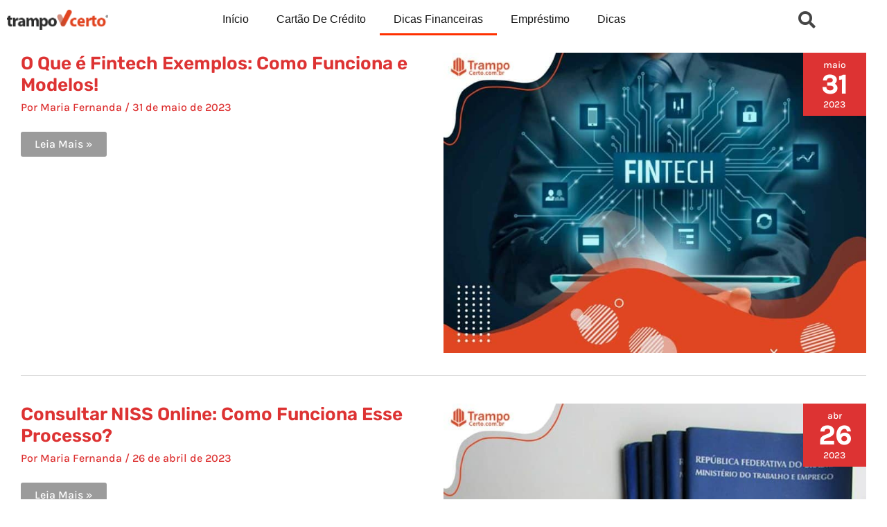

--- FILE ---
content_type: text/html; charset=UTF-8
request_url: https://trampocerto.com.br/category/dicas-financeiras/page/4/
body_size: 23390
content:
<!DOCTYPE html>
<html lang="pt-BR">
<head>
<script async src="https://securepubads.g.doubleclick.net/tag/js/gpt.js"></script>
<script async src="https://assets.etus.digital/dxp_bundles/wrapper-bundle-trampocerto.min.js"></script>

<meta charset="UTF-8">
<meta name="viewport" content="width=device-width, initial-scale=1">
	<link rel="profile" href="https://gmpg.org/xfn/11"> 
	<link rel="preload" href="https://trampocerto.com.br/wp-content/astra-local-fonts/karla/qkBIXvYC6trAT55ZBi1ueQVIjQTDypqaE0lK.woff2" as="font" type="font/woff2" crossorigin><link rel="preload" href="https://trampocerto.com.br/wp-content/astra-local-fonts/rubik/iJWKBXyIfDnIV7nBrXw.woff2" as="font" type="font/woff2" crossorigin><meta name='robots' content='index, follow, max-image-preview:large, max-snippet:-1, max-video-preview:-1' />

	<!-- This site is optimized with the Yoast SEO plugin v26.8 - https://yoast.com/product/yoast-seo-wordpress/ -->
	<title>Arquivos Dicas Financeiras - Página 4 de 6 -</title>
	<link rel="canonical" href="https://trampocerto.com.br/category/dicas-financeiras/page/4/" />
	<link rel="prev" href="https://trampocerto.com.br/category/dicas-financeiras/page/3/" />
	<link rel="next" href="https://trampocerto.com.br/category/dicas-financeiras/page/5/" />
	<meta property="og:locale" content="pt_BR" />
	<meta property="og:type" content="article" />
	<meta property="og:title" content="Arquivos Dicas Financeiras - Página 4 de 6 -" />
	<meta property="og:url" content="https://trampocerto.com.br/category/dicas-financeiras/" />
	<meta name="twitter:card" content="summary_large_image" />
	<script type="application/ld+json" class="yoast-schema-graph">{"@context":"https://schema.org","@graph":[{"@type":"CollectionPage","@id":"https://trampocerto.com.br/category/dicas-financeiras/","url":"https://trampocerto.com.br/category/dicas-financeiras/page/4/","name":"Arquivos Dicas Financeiras - Página 4 de 6 -","isPartOf":{"@id":"https://trampocerto.com.br/#website"},"primaryImageOfPage":{"@id":"https://trampocerto.com.br/category/dicas-financeiras/page/4/#primaryimage"},"image":{"@id":"https://trampocerto.com.br/category/dicas-financeiras/page/4/#primaryimage"},"thumbnailUrl":"https://trampocerto.com.br/wp-content/uploads/2023/05/o-que-e-Fintech-exemplos.jpg","breadcrumb":{"@id":"https://trampocerto.com.br/category/dicas-financeiras/page/4/#breadcrumb"},"inLanguage":"pt-BR"},{"@type":"ImageObject","inLanguage":"pt-BR","@id":"https://trampocerto.com.br/category/dicas-financeiras/page/4/#primaryimage","url":"https://trampocerto.com.br/wp-content/uploads/2023/05/o-que-e-Fintech-exemplos.jpg","contentUrl":"https://trampocerto.com.br/wp-content/uploads/2023/05/o-que-e-Fintech-exemplos.jpg","width":1280,"height":908,"caption":"o que é Fintech exemplos"},{"@type":"BreadcrumbList","@id":"https://trampocerto.com.br/category/dicas-financeiras/page/4/#breadcrumb","itemListElement":[{"@type":"ListItem","position":1,"name":"Início","item":"https://trampocerto.com.br/"},{"@type":"ListItem","position":2,"name":"Dicas Financeiras"}]},{"@type":"WebSite","@id":"https://trampocerto.com.br/#website","url":"https://trampocerto.com.br/","name":"","description":"Sua Agência Online","potentialAction":[{"@type":"SearchAction","target":{"@type":"EntryPoint","urlTemplate":"https://trampocerto.com.br/?s={search_term_string}"},"query-input":{"@type":"PropertyValueSpecification","valueRequired":true,"valueName":"search_term_string"}}],"inLanguage":"pt-BR"}]}</script>
	<!-- / Yoast SEO plugin. -->


<link rel="alternate" type="application/rss+xml" title="Feed para  &raquo;" href="https://trampocerto.com.br/feed/" />
<link rel="alternate" type="application/rss+xml" title="Feed de comentários para  &raquo;" href="https://trampocerto.com.br/comments/feed/" />
<link rel="alternate" type="application/rss+xml" title="Feed de categoria para  &raquo; Dicas Financeiras" href="https://trampocerto.com.br/category/dicas-financeiras/feed/" />
<style id='wp-img-auto-sizes-contain-inline-css'>
img:is([sizes=auto i],[sizes^="auto," i]){contain-intrinsic-size:3000px 1500px}
/*# sourceURL=wp-img-auto-sizes-contain-inline-css */
</style>
<link rel='stylesheet' id='astra-theme-css-css' href='https://trampocerto.com.br/wp-content/themes/astra/assets/css/minified/main.min.css?ver=4.12.1' media='all' />
<link rel='stylesheet' id='astra-google-fonts-css' href='https://trampocerto.com.br/wp-content/astra-local-fonts/astra-local-fonts.css?ver=4.12.1' media='all' />
<link rel='stylesheet' id='astra-theme-dynamic-css' href='https://trampocerto.com.br/wp-content/uploads/astra/astra-theme-dynamic-css-category-152.css?ver=1769019897' media='all' />
<style id='wp-emoji-styles-inline-css'>

	img.wp-smiley, img.emoji {
		display: inline !important;
		border: none !important;
		box-shadow: none !important;
		height: 1em !important;
		width: 1em !important;
		margin: 0 0.07em !important;
		vertical-align: -0.1em !important;
		background: none !important;
		padding: 0 !important;
	}
/*# sourceURL=wp-emoji-styles-inline-css */
</style>
<link rel='stylesheet' id='wp-block-library-css' href='https://trampocerto.com.br/wp-includes/css/dist/block-library/style.min.css?ver=6.9' media='all' />
<style id='global-styles-inline-css'>
:root{--wp--preset--aspect-ratio--square: 1;--wp--preset--aspect-ratio--4-3: 4/3;--wp--preset--aspect-ratio--3-4: 3/4;--wp--preset--aspect-ratio--3-2: 3/2;--wp--preset--aspect-ratio--2-3: 2/3;--wp--preset--aspect-ratio--16-9: 16/9;--wp--preset--aspect-ratio--9-16: 9/16;--wp--preset--color--black: #000000;--wp--preset--color--cyan-bluish-gray: #abb8c3;--wp--preset--color--white: #ffffff;--wp--preset--color--pale-pink: #f78da7;--wp--preset--color--vivid-red: #cf2e2e;--wp--preset--color--luminous-vivid-orange: #ff6900;--wp--preset--color--luminous-vivid-amber: #fcb900;--wp--preset--color--light-green-cyan: #7bdcb5;--wp--preset--color--vivid-green-cyan: #00d084;--wp--preset--color--pale-cyan-blue: #8ed1fc;--wp--preset--color--vivid-cyan-blue: #0693e3;--wp--preset--color--vivid-purple: #9b51e0;--wp--preset--color--ast-global-color-0: var(--ast-global-color-0);--wp--preset--color--ast-global-color-1: var(--ast-global-color-1);--wp--preset--color--ast-global-color-2: var(--ast-global-color-2);--wp--preset--color--ast-global-color-3: var(--ast-global-color-3);--wp--preset--color--ast-global-color-4: var(--ast-global-color-4);--wp--preset--color--ast-global-color-5: var(--ast-global-color-5);--wp--preset--color--ast-global-color-6: var(--ast-global-color-6);--wp--preset--color--ast-global-color-7: var(--ast-global-color-7);--wp--preset--color--ast-global-color-8: var(--ast-global-color-8);--wp--preset--gradient--vivid-cyan-blue-to-vivid-purple: linear-gradient(135deg,rgb(6,147,227) 0%,rgb(155,81,224) 100%);--wp--preset--gradient--light-green-cyan-to-vivid-green-cyan: linear-gradient(135deg,rgb(122,220,180) 0%,rgb(0,208,130) 100%);--wp--preset--gradient--luminous-vivid-amber-to-luminous-vivid-orange: linear-gradient(135deg,rgb(252,185,0) 0%,rgb(255,105,0) 100%);--wp--preset--gradient--luminous-vivid-orange-to-vivid-red: linear-gradient(135deg,rgb(255,105,0) 0%,rgb(207,46,46) 100%);--wp--preset--gradient--very-light-gray-to-cyan-bluish-gray: linear-gradient(135deg,rgb(238,238,238) 0%,rgb(169,184,195) 100%);--wp--preset--gradient--cool-to-warm-spectrum: linear-gradient(135deg,rgb(74,234,220) 0%,rgb(151,120,209) 20%,rgb(207,42,186) 40%,rgb(238,44,130) 60%,rgb(251,105,98) 80%,rgb(254,248,76) 100%);--wp--preset--gradient--blush-light-purple: linear-gradient(135deg,rgb(255,206,236) 0%,rgb(152,150,240) 100%);--wp--preset--gradient--blush-bordeaux: linear-gradient(135deg,rgb(254,205,165) 0%,rgb(254,45,45) 50%,rgb(107,0,62) 100%);--wp--preset--gradient--luminous-dusk: linear-gradient(135deg,rgb(255,203,112) 0%,rgb(199,81,192) 50%,rgb(65,88,208) 100%);--wp--preset--gradient--pale-ocean: linear-gradient(135deg,rgb(255,245,203) 0%,rgb(182,227,212) 50%,rgb(51,167,181) 100%);--wp--preset--gradient--electric-grass: linear-gradient(135deg,rgb(202,248,128) 0%,rgb(113,206,126) 100%);--wp--preset--gradient--midnight: linear-gradient(135deg,rgb(2,3,129) 0%,rgb(40,116,252) 100%);--wp--preset--font-size--small: 13px;--wp--preset--font-size--medium: 20px;--wp--preset--font-size--large: 36px;--wp--preset--font-size--x-large: 42px;--wp--preset--spacing--20: 0.44rem;--wp--preset--spacing--30: 0.67rem;--wp--preset--spacing--40: 1rem;--wp--preset--spacing--50: 1.5rem;--wp--preset--spacing--60: 2.25rem;--wp--preset--spacing--70: 3.38rem;--wp--preset--spacing--80: 5.06rem;--wp--preset--shadow--natural: 6px 6px 9px rgba(0, 0, 0, 0.2);--wp--preset--shadow--deep: 12px 12px 50px rgba(0, 0, 0, 0.4);--wp--preset--shadow--sharp: 6px 6px 0px rgba(0, 0, 0, 0.2);--wp--preset--shadow--outlined: 6px 6px 0px -3px rgb(255, 255, 255), 6px 6px rgb(0, 0, 0);--wp--preset--shadow--crisp: 6px 6px 0px rgb(0, 0, 0);}:root { --wp--style--global--content-size: var(--wp--custom--ast-content-width-size);--wp--style--global--wide-size: var(--wp--custom--ast-wide-width-size); }:where(body) { margin: 0; }.wp-site-blocks > .alignleft { float: left; margin-right: 2em; }.wp-site-blocks > .alignright { float: right; margin-left: 2em; }.wp-site-blocks > .aligncenter { justify-content: center; margin-left: auto; margin-right: auto; }:where(.wp-site-blocks) > * { margin-block-start: 24px; margin-block-end: 0; }:where(.wp-site-blocks) > :first-child { margin-block-start: 0; }:where(.wp-site-blocks) > :last-child { margin-block-end: 0; }:root { --wp--style--block-gap: 24px; }:root :where(.is-layout-flow) > :first-child{margin-block-start: 0;}:root :where(.is-layout-flow) > :last-child{margin-block-end: 0;}:root :where(.is-layout-flow) > *{margin-block-start: 24px;margin-block-end: 0;}:root :where(.is-layout-constrained) > :first-child{margin-block-start: 0;}:root :where(.is-layout-constrained) > :last-child{margin-block-end: 0;}:root :where(.is-layout-constrained) > *{margin-block-start: 24px;margin-block-end: 0;}:root :where(.is-layout-flex){gap: 24px;}:root :where(.is-layout-grid){gap: 24px;}.is-layout-flow > .alignleft{float: left;margin-inline-start: 0;margin-inline-end: 2em;}.is-layout-flow > .alignright{float: right;margin-inline-start: 2em;margin-inline-end: 0;}.is-layout-flow > .aligncenter{margin-left: auto !important;margin-right: auto !important;}.is-layout-constrained > .alignleft{float: left;margin-inline-start: 0;margin-inline-end: 2em;}.is-layout-constrained > .alignright{float: right;margin-inline-start: 2em;margin-inline-end: 0;}.is-layout-constrained > .aligncenter{margin-left: auto !important;margin-right: auto !important;}.is-layout-constrained > :where(:not(.alignleft):not(.alignright):not(.alignfull)){max-width: var(--wp--style--global--content-size);margin-left: auto !important;margin-right: auto !important;}.is-layout-constrained > .alignwide{max-width: var(--wp--style--global--wide-size);}body .is-layout-flex{display: flex;}.is-layout-flex{flex-wrap: wrap;align-items: center;}.is-layout-flex > :is(*, div){margin: 0;}body .is-layout-grid{display: grid;}.is-layout-grid > :is(*, div){margin: 0;}body{padding-top: 0px;padding-right: 0px;padding-bottom: 0px;padding-left: 0px;}a:where(:not(.wp-element-button)){text-decoration: none;}:root :where(.wp-element-button, .wp-block-button__link){background-color: #32373c;border-width: 0;color: #fff;font-family: inherit;font-size: inherit;font-style: inherit;font-weight: inherit;letter-spacing: inherit;line-height: inherit;padding-top: calc(0.667em + 2px);padding-right: calc(1.333em + 2px);padding-bottom: calc(0.667em + 2px);padding-left: calc(1.333em + 2px);text-decoration: none;text-transform: inherit;}.has-black-color{color: var(--wp--preset--color--black) !important;}.has-cyan-bluish-gray-color{color: var(--wp--preset--color--cyan-bluish-gray) !important;}.has-white-color{color: var(--wp--preset--color--white) !important;}.has-pale-pink-color{color: var(--wp--preset--color--pale-pink) !important;}.has-vivid-red-color{color: var(--wp--preset--color--vivid-red) !important;}.has-luminous-vivid-orange-color{color: var(--wp--preset--color--luminous-vivid-orange) !important;}.has-luminous-vivid-amber-color{color: var(--wp--preset--color--luminous-vivid-amber) !important;}.has-light-green-cyan-color{color: var(--wp--preset--color--light-green-cyan) !important;}.has-vivid-green-cyan-color{color: var(--wp--preset--color--vivid-green-cyan) !important;}.has-pale-cyan-blue-color{color: var(--wp--preset--color--pale-cyan-blue) !important;}.has-vivid-cyan-blue-color{color: var(--wp--preset--color--vivid-cyan-blue) !important;}.has-vivid-purple-color{color: var(--wp--preset--color--vivid-purple) !important;}.has-ast-global-color-0-color{color: var(--wp--preset--color--ast-global-color-0) !important;}.has-ast-global-color-1-color{color: var(--wp--preset--color--ast-global-color-1) !important;}.has-ast-global-color-2-color{color: var(--wp--preset--color--ast-global-color-2) !important;}.has-ast-global-color-3-color{color: var(--wp--preset--color--ast-global-color-3) !important;}.has-ast-global-color-4-color{color: var(--wp--preset--color--ast-global-color-4) !important;}.has-ast-global-color-5-color{color: var(--wp--preset--color--ast-global-color-5) !important;}.has-ast-global-color-6-color{color: var(--wp--preset--color--ast-global-color-6) !important;}.has-ast-global-color-7-color{color: var(--wp--preset--color--ast-global-color-7) !important;}.has-ast-global-color-8-color{color: var(--wp--preset--color--ast-global-color-8) !important;}.has-black-background-color{background-color: var(--wp--preset--color--black) !important;}.has-cyan-bluish-gray-background-color{background-color: var(--wp--preset--color--cyan-bluish-gray) !important;}.has-white-background-color{background-color: var(--wp--preset--color--white) !important;}.has-pale-pink-background-color{background-color: var(--wp--preset--color--pale-pink) !important;}.has-vivid-red-background-color{background-color: var(--wp--preset--color--vivid-red) !important;}.has-luminous-vivid-orange-background-color{background-color: var(--wp--preset--color--luminous-vivid-orange) !important;}.has-luminous-vivid-amber-background-color{background-color: var(--wp--preset--color--luminous-vivid-amber) !important;}.has-light-green-cyan-background-color{background-color: var(--wp--preset--color--light-green-cyan) !important;}.has-vivid-green-cyan-background-color{background-color: var(--wp--preset--color--vivid-green-cyan) !important;}.has-pale-cyan-blue-background-color{background-color: var(--wp--preset--color--pale-cyan-blue) !important;}.has-vivid-cyan-blue-background-color{background-color: var(--wp--preset--color--vivid-cyan-blue) !important;}.has-vivid-purple-background-color{background-color: var(--wp--preset--color--vivid-purple) !important;}.has-ast-global-color-0-background-color{background-color: var(--wp--preset--color--ast-global-color-0) !important;}.has-ast-global-color-1-background-color{background-color: var(--wp--preset--color--ast-global-color-1) !important;}.has-ast-global-color-2-background-color{background-color: var(--wp--preset--color--ast-global-color-2) !important;}.has-ast-global-color-3-background-color{background-color: var(--wp--preset--color--ast-global-color-3) !important;}.has-ast-global-color-4-background-color{background-color: var(--wp--preset--color--ast-global-color-4) !important;}.has-ast-global-color-5-background-color{background-color: var(--wp--preset--color--ast-global-color-5) !important;}.has-ast-global-color-6-background-color{background-color: var(--wp--preset--color--ast-global-color-6) !important;}.has-ast-global-color-7-background-color{background-color: var(--wp--preset--color--ast-global-color-7) !important;}.has-ast-global-color-8-background-color{background-color: var(--wp--preset--color--ast-global-color-8) !important;}.has-black-border-color{border-color: var(--wp--preset--color--black) !important;}.has-cyan-bluish-gray-border-color{border-color: var(--wp--preset--color--cyan-bluish-gray) !important;}.has-white-border-color{border-color: var(--wp--preset--color--white) !important;}.has-pale-pink-border-color{border-color: var(--wp--preset--color--pale-pink) !important;}.has-vivid-red-border-color{border-color: var(--wp--preset--color--vivid-red) !important;}.has-luminous-vivid-orange-border-color{border-color: var(--wp--preset--color--luminous-vivid-orange) !important;}.has-luminous-vivid-amber-border-color{border-color: var(--wp--preset--color--luminous-vivid-amber) !important;}.has-light-green-cyan-border-color{border-color: var(--wp--preset--color--light-green-cyan) !important;}.has-vivid-green-cyan-border-color{border-color: var(--wp--preset--color--vivid-green-cyan) !important;}.has-pale-cyan-blue-border-color{border-color: var(--wp--preset--color--pale-cyan-blue) !important;}.has-vivid-cyan-blue-border-color{border-color: var(--wp--preset--color--vivid-cyan-blue) !important;}.has-vivid-purple-border-color{border-color: var(--wp--preset--color--vivid-purple) !important;}.has-ast-global-color-0-border-color{border-color: var(--wp--preset--color--ast-global-color-0) !important;}.has-ast-global-color-1-border-color{border-color: var(--wp--preset--color--ast-global-color-1) !important;}.has-ast-global-color-2-border-color{border-color: var(--wp--preset--color--ast-global-color-2) !important;}.has-ast-global-color-3-border-color{border-color: var(--wp--preset--color--ast-global-color-3) !important;}.has-ast-global-color-4-border-color{border-color: var(--wp--preset--color--ast-global-color-4) !important;}.has-ast-global-color-5-border-color{border-color: var(--wp--preset--color--ast-global-color-5) !important;}.has-ast-global-color-6-border-color{border-color: var(--wp--preset--color--ast-global-color-6) !important;}.has-ast-global-color-7-border-color{border-color: var(--wp--preset--color--ast-global-color-7) !important;}.has-ast-global-color-8-border-color{border-color: var(--wp--preset--color--ast-global-color-8) !important;}.has-vivid-cyan-blue-to-vivid-purple-gradient-background{background: var(--wp--preset--gradient--vivid-cyan-blue-to-vivid-purple) !important;}.has-light-green-cyan-to-vivid-green-cyan-gradient-background{background: var(--wp--preset--gradient--light-green-cyan-to-vivid-green-cyan) !important;}.has-luminous-vivid-amber-to-luminous-vivid-orange-gradient-background{background: var(--wp--preset--gradient--luminous-vivid-amber-to-luminous-vivid-orange) !important;}.has-luminous-vivid-orange-to-vivid-red-gradient-background{background: var(--wp--preset--gradient--luminous-vivid-orange-to-vivid-red) !important;}.has-very-light-gray-to-cyan-bluish-gray-gradient-background{background: var(--wp--preset--gradient--very-light-gray-to-cyan-bluish-gray) !important;}.has-cool-to-warm-spectrum-gradient-background{background: var(--wp--preset--gradient--cool-to-warm-spectrum) !important;}.has-blush-light-purple-gradient-background{background: var(--wp--preset--gradient--blush-light-purple) !important;}.has-blush-bordeaux-gradient-background{background: var(--wp--preset--gradient--blush-bordeaux) !important;}.has-luminous-dusk-gradient-background{background: var(--wp--preset--gradient--luminous-dusk) !important;}.has-pale-ocean-gradient-background{background: var(--wp--preset--gradient--pale-ocean) !important;}.has-electric-grass-gradient-background{background: var(--wp--preset--gradient--electric-grass) !important;}.has-midnight-gradient-background{background: var(--wp--preset--gradient--midnight) !important;}.has-small-font-size{font-size: var(--wp--preset--font-size--small) !important;}.has-medium-font-size{font-size: var(--wp--preset--font-size--medium) !important;}.has-large-font-size{font-size: var(--wp--preset--font-size--large) !important;}.has-x-large-font-size{font-size: var(--wp--preset--font-size--x-large) !important;}
:root :where(.wp-block-pullquote){font-size: 1.5em;line-height: 1.6;}
/*# sourceURL=global-styles-inline-css */
</style>
<link rel='stylesheet' id='astra-addon-css-css' href='https://trampocerto.com.br/wp-content/uploads/astra-addon/astra-addon-69710e5a260875-34512192.css?ver=4.12.1' media='all' />
<link rel='stylesheet' id='astra-addon-dynamic-css' href='https://trampocerto.com.br/wp-content/uploads/astra-addon/astra-addon-dynamic-css-category-152.css?ver=1769019897' media='all' />
<link rel='stylesheet' id='elementor-frontend-css' href='https://trampocerto.com.br/wp-content/plugins/elementor/assets/css/frontend.min.css?ver=3.34.2' media='all' />
<link rel='stylesheet' id='widget-image-css' href='https://trampocerto.com.br/wp-content/plugins/elementor/assets/css/widget-image.min.css?ver=3.34.2' media='all' />
<link rel='stylesheet' id='widget-nav-menu-css' href='https://trampocerto.com.br/wp-content/plugins/elementor-pro/assets/css/widget-nav-menu.min.css?ver=3.34.1' media='all' />
<link rel='stylesheet' id='widget-heading-css' href='https://trampocerto.com.br/wp-content/plugins/elementor/assets/css/widget-heading.min.css?ver=3.34.2' media='all' />
<link rel='stylesheet' id='widget-posts-css' href='https://trampocerto.com.br/wp-content/plugins/elementor-pro/assets/css/widget-posts.min.css?ver=3.34.1' media='all' />
<link rel='stylesheet' id='elementor-icons-css' href='https://trampocerto.com.br/wp-content/plugins/elementor/assets/lib/eicons/css/elementor-icons.min.css?ver=5.46.0' media='all' />
<link rel='stylesheet' id='elementor-post-2777-css' href='https://trampocerto.com.br/wp-content/uploads/elementor/css/post-2777.css?ver=1769060229' media='all' />
<link rel='stylesheet' id='uael-frontend-css' href='https://trampocerto.com.br/wp-content/plugins/ultimate-elementor/assets/min-css/uael-frontend.min.css?ver=1.42.3' media='all' />
<link rel='stylesheet' id='uael-teammember-social-icons-css' href='https://trampocerto.com.br/wp-content/plugins/elementor/assets/css/widget-social-icons.min.css?ver=3.24.0' media='all' />
<link rel='stylesheet' id='uael-social-share-icons-brands-css' href='https://trampocerto.com.br/wp-content/plugins/elementor/assets/lib/font-awesome/css/brands.css?ver=5.15.3' media='all' />
<link rel='stylesheet' id='uael-social-share-icons-fontawesome-css' href='https://trampocerto.com.br/wp-content/plugins/elementor/assets/lib/font-awesome/css/fontawesome.css?ver=5.15.3' media='all' />
<link rel='stylesheet' id='uael-nav-menu-icons-css' href='https://trampocerto.com.br/wp-content/plugins/elementor/assets/lib/font-awesome/css/solid.css?ver=5.15.3' media='all' />
<link rel='stylesheet' id='elementor-post-8709-css' href='https://trampocerto.com.br/wp-content/uploads/elementor/css/post-8709.css?ver=1769060229' media='all' />
<link rel='stylesheet' id='elementor-post-8803-css' href='https://trampocerto.com.br/wp-content/uploads/elementor/css/post-8803.css?ver=1769060229' media='all' />
<link rel='stylesheet' id='elementor-gf-local-roboto-css' href='https://trampocerto.com.br/wp-content/uploads/elementor/google-fonts/css/roboto.css?ver=1742232927' media='all' />
<link rel='stylesheet' id='elementor-gf-local-robotoslab-css' href='https://trampocerto.com.br/wp-content/uploads/elementor/google-fonts/css/robotoslab.css?ver=1742232929' media='all' />
<link rel='stylesheet' id='elementor-icons-shared-0-css' href='https://trampocerto.com.br/wp-content/plugins/elementor/assets/lib/font-awesome/css/fontawesome.min.css?ver=5.15.3' media='all' />
<link rel='stylesheet' id='elementor-icons-fa-solid-css' href='https://trampocerto.com.br/wp-content/plugins/elementor/assets/lib/font-awesome/css/solid.min.css?ver=5.15.3' media='all' />
<script src="https://trampocerto.com.br/wp-includes/js/jquery/jquery.min.js?ver=3.7.1" id="jquery-core-js"></script>
<script src="https://trampocerto.com.br/wp-includes/js/jquery/jquery-migrate.min.js?ver=3.4.1" id="jquery-migrate-js"></script>
<script src="https://trampocerto.com.br/wp-content/themes/astra/assets/js/minified/flexibility.min.js?ver=4.12.1" id="astra-flexibility-js"></script>
<script id="astra-flexibility-js-after">
typeof flexibility !== "undefined" && flexibility(document.documentElement);
//# sourceURL=astra-flexibility-js-after
</script>
<link rel="https://api.w.org/" href="https://trampocerto.com.br/wp-json/" /><link rel="alternate" title="JSON" type="application/json" href="https://trampocerto.com.br/wp-json/wp/v2/categories/152" /><link rel="EditURI" type="application/rsd+xml" title="RSD" href="https://trampocerto.com.br/xmlrpc.php?rsd" />
<meta name="generator" content="WordPress 6.9" />
    <script>window.brius_pre_loader_setup = {"":null,"spinner_svg":"<svg xmlns=\"http:\/\/www.w3.org\/2000\/svg\" width=\"242\" height=\"16\" viewBox=\"0 0 242 16\" fill=\"none\">\r\n<g filter=\"url(#filter0_i_380_570)\">\r\n<rect width=\"242\" height=\"16\" rx=\"8\" fill=\"%BRIUS-BLOG-LOGO%\"\/>\r\n<\/g>\r\n<defs>\r\n<filter id=\"filter0_i_380_570\" x=\"0\" y=\"0\" width=\"242\" height=\"20\" filterUnits=\"userSpaceOnUse\" color-interpolation-filters=\"sRGB\">\r\n<feFlood flood-opacity=\"0\" result=\"BackgroundImageFix\"\/>\r\n<feBlend mode=\"normal\" in=\"SourceGraphic\" in2=\"BackgroundImageFix\" result=\"shape\"\/>\r\n<feColorMatrix in=\"SourceAlpha\" type=\"matrix\" values=\"0 0 0 0 0 0 0 0 0 0 0 0 0 0 0 0 0 0 127 0\" result=\"hardAlpha\"\/>\r\n<feOffset dy=\"4\"\/>\r\n<feGaussianBlur stdDeviation=\"2\"\/>\r\n<feComposite in2=\"hardAlpha\" operator=\"arithmetic\" k2=\"-1\" k3=\"1\"\/>\r\n<feColorMatrix type=\"matrix\" values=\"0 0 0 0 0 0 0 0 0 0 0 0 0 0 0 0 0 0 0.1 0\"\/>\r\n<feBlend mode=\"normal\" in2=\"shape\" result=\"effect1_innerShadow_380_570\"\/>\r\n<\/filter>\r\n<\/defs>\r\n  \r\n<rect class=\"fill\" y=\"2.2\" x=\"2.2\" width=\"237\" height=\"11.6364\" rx=\"5.81818\" fill=\"url(#paint0_linear_380_579)\"\/>\r\n<defs>\r\n<linearGradient id=\"paint0_linear_380_579\" x1=\"118.5\" y1=\"0.5\" x2=\"118.5\" y2=\"11.818\" gradientUnits=\"userSpaceOnUse\">\r\n<stop stop-color=\"#dd3333\"\/>\r\n<stop offset=\"1\" stop-color=\"#dd3333\"\/>\r\n<\/linearGradient>\r\n<\/defs>\r\n<\/svg>","spinner_style":"","spinner_wrapper_style":"background-color: #ffffff;","spinner_free_style":"html {\r\n  background: #ffffff;\r\n}\r\n\r\n\r\n.fill {\r\n  animation: fill-1 3s linear infinite;\r\n}\r\n\r\n\r\n@keyframes fill-1 {\r\n  0%    {width: 0%}\r\n}\r\n\r\n.plc-container-main::after {\r\n    content: \"\";\r\n    background-image: url(\"%BRIUS-BLOG-LOGO%\");\r\n    width: 170px;\r\n    height: 40px;\r\n    background-repeat: no-repeat;\r\n    margin-top: 1rem;\r\n    background-size: contain;\r\n}","loading_bar_colors":{"spinner_bg_color":"#FF0000","spinner_fill_color":"#dd3333"},"enable_spinner_in":{"allow_in_posts":true,"allow_in_pages":false,"allow_in_home":false,"allow_in_archive":false},"enable_spinner_by_query_strings":false,"disable_spinner_by_query_strings":false}</script>
    <script>window.brius_pre_loader_info = {"cats":[],"tags":[]}</script>
    <style>section.plc-container {
  position: fixed;
  z-index: 99999;
  width: 100vw;
  height: 100vh;
  background-color: #ffffff;
  top: 0;
  left: 0;
}

/*
@media screen and (max-width: 480px) {
  .header .header__container {
    padding: 0 1.15rem !important;
  }
  .detail-page .news-container--first {
    padding-top: 0.05rem;
  }
  .news-page__column .detail-page__content-title {
    font-size: 1.2rem;
  }
  .detail-page__content-intro {
    font-size: 12px;
  }
}
*/

section.plc-container {
  align-items: center;
  background-color: #fff;
  display: flex;
  flex-flow: column;
  height: 100vh;
  justify-content: center;
  left: 0;
  opacity: 1;
  position: fixed;
  top: 0;
  transition: all 0.3s cubic-bezier(0.34, 1.56, 0.64, 1);
  visibility: visible;
  width: 100vw;
  z-index: 999;
}
section.plc-container.-end {
  opacity: 0;
  visibility: hidden;
}
section.plc-container > div.plc-container-main {
  align-items: center;
  display: flex;
  flex-flow: column;
  justify-content: center;
  max-width: 600px;
  padding: 0 42px;
}
section.plc-container > div.plc-container-main > div.plc-logo-container {
  align-items: center;
  display: grid;
  grid-template-columns: 1fr;
  grid-template-rows: 1fr;
  justify-content: center;
  justify-items: center;
  position: relative;
}
section.plc-container > div.plc-container-main > div.plc-logo-container > svg {
  grid-column: 1;
  grid-row: 1;
}

section.plc-container > div.plc-container-main .plc-wait {
  font-size: 20px;
  font-weight: 400;
  line-height: 24px;
  padding-bottom: 16px;
  text-align: center;
}
section.plc-container > div.plc-container-main > p {
  margin: 0;
  text-align: center;
}
section.plc-container > div.plc-container-main > p.plc-txt {
  align-items: center;
  background: #cafdce;
  border: 1px solid #00c16d;
  border-radius: 16px;
  box-sizing: border-box;
  display: flex;
  flex-flow: row;
  justify-content: space-between;
  padding: 24px 32px;
}
@media only screen and (max-width: 1024px) {
  section.plc-container > div.plc-container-main > p.plc-txt {
    padding: 24px;
  }
}
section.plc-container > div.plc-container-main > p.plc-txt > svg {
  padding-right: 18px;
  width: 50px;
}
@media only screen and (max-width: 1024px) {
  section.plc-container > div.plc-container-main > p.plc-txt > svg {
    width: 90px;
  }
}
section.plc-container > div.plc-container-main > p.plc-txt > span {
  font-size: 20px;
  line-height: 24px;
  text-align: start;
}
section.plc-container > div.plc-container-main > p.plc-txt > span > b {
  font-weight: 700;
  padding: 0 3px;
}
</style>
    <script>(()=>{"use strict";function e(e,t){for(var n=0;n<t.length;n++){var i=t[n];i.enumerable=i.enumerable||!1,i.configurable=!0,"value"in i&&(i.writable=!0),Object.defineProperty(e,i.key,i)}}var t=function(){function t(e){var n,i,r;!function(e,t){if(!(e instanceof t))throw new TypeError("Cannot call a class as a function")}(this,t),r={menu:{mobile:[".menu-mobile-closed"],desktop:[".main-menu-wrapper"]},subtitle:{mobile:[".detail-page__content-intro"],desktop:[".detail-page__content-intro"]},author_meta:{mobile:[".info",".articles__page_author"],desktop:[".info",".articles__page_author"]},related_posts:{mobile:[".share-post"],desktop:[".share-post-desk"]},social_share:{mobile:[".brius-relateds"],desktop:[".brius-relateds"]},comments:{mobile:[".comments-area"],desktop:[".comments-area"]},footer:{mobile:["#footer-wrapper"],desktop:["#footer-wrapper"]}},(i="sectionsSelectors")in(n=this)?Object.defineProperty(n,i,{value:r,enumerable:!0,configurable:!0,writable:!0}):n[i]=r,this.currentParams=e,this.conditions=window.brius_pre_loader_setup.hide_sections_conditions,this.info=window.brius_pre_loader_info}var n,i,r;return n=t,(i=[{key:"exec",value:function(){var e=this;this.conditions&&this.conditions.map((function(t){var n=[];Object.keys(t.items_to_hide).map((function(e){t.items_to_hide[e]&&n.push(e)})),(e.shouldHideSectionsByQueryStrings(t.hide_items_by_query_strings)||e.shouldHideSectionsByCats(t.hide_items_by_cats)||e.shouldHideSectionsByTags(t.hide_items_by_tags))&&n.map((function(t){e.sectionsSelectors[t].mobile.map((function(e){try{document.querySelector(e).style.display="none"}catch(e){}})),e.sectionsSelectors[t].desktop.map((function(e){try{document.querySelector(e).style.display="none"}catch(e){}}))}))}))}},{key:"shouldHideSectionsByCats",value:function(e){var t=this,n=!0;if(!e)return!1;var i="";return e.map((function(e){var r=e.hide_item_by_cat.cat.some((function(e){return t.info.cats.includes(e)}));i?("or"===i&&(n=n||r),"and"===i&&(n=n&&r)):n=r,i=e.conditional||!1})),n}},{key:"shouldHideSectionsByTags",value:function(e){var t=this,n=!0;if(!e)return!1;var i="";return e.map((function(e){var r=e.hide_item_by_tag.tag.some((function(e){return t.info.tags.includes(e)}));i?("or"===i&&(n=n||r),"and"===i&&(n=n&&r)):n=r,i=e.conditional||!1})),n}},{key:"shouldHideSectionsByQueryStrings",value:function(e){var t=this,n=!0;if(!e)return!1;var i="";return e.map((function(e){var r=e.hide_item_by_query_string,o=t.currentParams.get(r.param),s=t.getLogicalResult(o,r.value,r.conditional);i?("or"===i&&(n=n||s),"and"===i&&(n=n&&s)):n=s,i=e.conditional})),n}},{key:"getLogicalResult",value:function(e,t,n){switch(n){case"=":return e===t;case"!=":return e!==t;case"contains":return!!e&&e.includes(t);case"not_contains":return!!e&&!e.includes(t);default:return!1}}}])&&e(n.prototype,i),r&&e(n,r),Object.defineProperty(n,"prototype",{writable:!1}),t}();function n(e,t){for(var n=0;n<t.length;n++){var i=t[n];i.enumerable=i.enumerable||!1,i.configurable=!0,"value"in i&&(i.writable=!0),Object.defineProperty(e,i.key,i)}}function i(e,t,n){return t in e?Object.defineProperty(e,t,{value:n,enumerable:!0,configurable:!0,writable:!0}):e[t]=n,e}var r=function(){function e(t){!function(e,t){if(!(e instanceof t))throw new TypeError("Cannot call a class as a function")}(this,e),i(this,"isMobile",window.innerWidth<500),i(this,"elementsSizes",{title:{mobile:{selectors:[".detail-page__content-title"],size:1.75,sizeType:"rem",toChangeProp:"font-size"},desktop:{selectors:[".detail-page__content-title"],size:1.75,sizeType:"rem",toChangeProp:"font-size"}},subtitle:{mobile:{selectors:[".detail-page__content-intro"],size:16,sizeType:"px",toChangeProp:"font-size"},desktop:{selectors:[".detail-page__content-intro"],size:16,sizeType:"px",toChangeProp:"font-size"}},content:{mobile:{selectors:[".credit__card_description .credit__card_description__body"],size:16,sizeType:"px",toChangeProp:"font-size"},desktop:{selectors:[".credit__card_description .credit__card_description__body"],size:16,sizeType:"px",toChangeProp:"font-size"}},post_thumbnail:{mobile:{selectors:[".credit__card_description .credit__card_description__body"],size:16,sizeType:"px",toChangeProp:"font-size"},desktop:{selectors:[".credit__card_description .credit__card_description__body"],size:16,sizeType:"px",toChangeProp:"font-size"}}}),this.currentParams=t,this.conditions=window.brius_pre_loader_setup.change_style_conditions}var t,r,o;return t=e,(r=[{key:"exec",value:function(){var e=this;this.conditions&&this.conditions.map((function(t){var n=parseInt(t.change_style_condition.change_size_to);if(e.shouldChangeSize(t.change_style_condition.change_style_condition_by_query_strings))try{var i=t.change_style_condition.change_style_item;if(t.change_style_condition.devices.mobile&&e.isMobile){var r=e.elementsSizes[i].mobile;try{var o=r.size*(n/100);r.selectors.map((function(e){document.querySelector(e).style[r.toChangeProp]="".concat(o).concat(r.sizeType)}))}catch(e){}}if(t.change_style_condition.devices.desktop&&!e.isMobile){var s=e.elementsSizes[i].desktop;try{var a=s.size*(n/100);s.selectors.map((function(e){document.querySelector(e).style[s.toChangeProp]="".concat(a).concat(s.sizeType)}))}catch(e){}}e.elementsSizes[i].desktop}catch(e){}}))}},{key:"shouldChangeSize",value:function(e){var t=this,n=!0;if(!e)return!0;var i="";return e.map((function(e){var r=e.change_item_by_query_string,o=t.currentParams.get(r.param),s=t.getLogicalResult(o,r.value,r.conditional);i?("or"===i&&(n=n||s),"and"===i&&(n=n&&s)):n=s,i=e.conditional})),n}},{key:"getLogicalResult",value:function(e,t,n){switch(n){case"=":return e===t;case"!=":return e!==t;case"contains":return!!e&&e.includes(t);case"not_contains":return!!e&&!e.includes(t);default:return!1}}}])&&n(t.prototype,r),o&&n(t,o),Object.defineProperty(t,"prototype",{writable:!1}),e}();function o(e,t){for(var n=0;n<t.length;n++){var i=t[n];i.enumerable=i.enumerable||!1,i.configurable=!0,"value"in i&&(i.writable=!0),Object.defineProperty(e,i.key,i)}}function s(e,t,n){return t in e?Object.defineProperty(e,t,{value:n,enumerable:!0,configurable:!0,writable:!0}):e[t]=n,e}var a=function(){function e(){!function(e,t){if(!(e instanceof t))throw new TypeError("Cannot call a class as a function")}(this,e),s(this,"spinnerContainerSelector","section.plc-container"),s(this,"searchCookieName","b_search");var n=new URLSearchParams(this.getSearchString());this.currentParams=new URLSearchParams(this.findCookie("_broker_session_search")||n),this.hideSections=new t(this.currentParams),this.changeTypography=new r(this.currentParams),this.init()}var n,i,a;return n=e,(i=[{key:"findCookie",value:function(e){for(var t=e+"=",n=decodeURIComponent(document.cookie.replace(/%%/g,"")).split(";"),i=0;i<n.length;i++){for(var r=n[i];" "==r.charAt(0);)r=r.substring(1);if(0==r.indexOf(t))return r.substring(t.length,r.length)}return""}},{key:"getCookie",value:function(e){for(var t=e+"=",n=decodeURIComponent(document.cookie.replace(/%%/g,"")).split(";"),i=0;i<n.length;i++){for(var r=n[i];" "==r.charAt(0);)r=r.substring(1);if(0==r.indexOf(t))return r.substring(t.length,r.length)}return""}},{key:"getSearchFromCookie",value:function(){return decodeURIComponent(this.getCookie(this.searchCookieName))}},{key:"getSearchString",value:function(){return window.location.search}},{key:"pDefEvent",value:function(e){e.preventDefault()}},{key:"scrollEvent",value:function(e){return window.scrollTo(0,0)}},{key:"removeSpinner",value:function(){document.removeEventListener("HEADER_AD_LOADED",this.removeSpinner.bind(this));var e=document.querySelector("section.plc-container");document.dispatchEvent(new Event("brius_pre_loader_ACQUISITON_LOADER_REMOVED")),null==e||e.classList.add("-end"),window.setTimeout((function(){e&&e.remove()}),300),window.removeEventListener("scroll",this.scrollEvent),window.removeEventListener("touchmove",this.pDefEvent)}},{key:"init",value:function(){var e=this;document.addEventListener("DOMContentLoaded",(function(){document.body.style.overflowX="hidden",e.execPreferences();var t=document.querySelector("section.plc-container");if(!e.shouldShowSpinner()||!t)return e.removeSpinner();var n='<div class="plc-container-main"><div class="plc-logo-container">'.concat(window.brius_pre_loader_setup.spinner_svg,"</div></div>");"body"===t.tagName.toLowerCase()?t.insertAdjacentHTML("afterbegin",n):t.innerHTML=n,document.addEventListener("HEADER_AD_LOADED",e.removeSpinner.bind(e)),addEventListener("touchmove",e.pDefEvent,{passive:!1}),window.addEventListener("scroll",e.scrollEvent),window.setTimeout(e.removeSpinner.bind(e),7e3)}))}},{key:"execPreferences",value:function(){this.hideSections.exec(),this.changeTypography.exec(),this.shouldShowSpinner()||this.removeSpinner()}},{key:"shouldShowSpinner",value:function(){var e=this,t=!0,n=window.brius_pre_loader_setup.enable_spinner_by_query_strings;if(!n)return!0;var i="";return n.map((function(n){var r=n.enable_spinner_by_query_string,o=e.currentParams.get(r.param),s=e.getLogicalResult(o,r.value,r.conditional);i?("or"===i&&(t=t||s),"and"===i&&(t=t&&s)):t=s,i=n.conditional})),t&&!this.shouldHideSpinner()}},{key:"shouldHideSpinner",value:function(){var e=this,t=!1,n=window.brius_pre_loader_setup.disable_spinner_by_query_strings;if(!n)return!1;var i="";return n.map((function(n){var r=n.disable_spinner_by_query_string,o=e.currentParams.get(r.param),s=e.getLogicalResult(o,r.value,r.conditional);i?("or"===i&&(t=t||s),"and"===i&&(t=t&&s)):t=s,i=n.conditional})),t}},{key:"getLogicalResult",value:function(e,t,n){switch(n){case"=":return e===t;case"!=":return e!==t;case"contains":return!!e&&e.includes(t);case"not_contains":return!!e&&!e.includes(t);default:return!1}}},{key:"removeContainer",value:function(){var e=document.querySelector(this.spinnerContainerSelector);console.log("here"),e&&(e.classList.remove("plc-container"),document.dispatchEvent(new Event("brius_pre_loader_ACQUISITON_LOADER_REMOVED")),console.log("removing"),e.remove())}}])&&o(n.prototype,i),a&&o(n,a),Object.defineProperty(n,"prototype",{writable:!1}),e}();window.brius_pre_loader=new a})();</script>
    <style>
    html {
  background: #ffffff;
}


.fill {
  animation: fill-1 3s linear infinite;
}


@keyframes fill-1 {
  0%    {width: 0%}
}

.plc-container-main::after {
    content: "";
    background-image: url("https://trampocerto.com.br/wp-content/uploads/2024/03/trampo-certo-logo.png");
    width: 170px;
    height: 40px;
    background-repeat: no-repeat;
    margin-top: 1rem;
    background-size: contain;
}    </style>
    <style>
        section.plc-container
        > div.plc-container-main
        > div.plc-logo-container
        > svg {
                    }
    </style>
    <style>
        section.plc-container {
            background-color: #ffffff;        }
    </style>

<!-- HFCM by 99 Robots - Snippet # 9: Google ads p1 -->
<!-- Google tag (gtag.js) -->
<script async src="https://www.googletagmanager.com/gtag/js?id=AW-17199445244"></script>
<script>
  window.dataLayer = window.dataLayer || [];
  function gtag(){dataLayer.push(arguments);}
  gtag('js', new Date());

  gtag('config', 'AW-17199445244');
</script>

<!-- /end HFCM by 99 Robots -->
<meta name="generator" content="Elementor 3.34.2; features: additional_custom_breakpoints; settings: css_print_method-external, google_font-enabled, font_display-auto">
			<style>
				.e-con.e-parent:nth-of-type(n+4):not(.e-lazyloaded):not(.e-no-lazyload),
				.e-con.e-parent:nth-of-type(n+4):not(.e-lazyloaded):not(.e-no-lazyload) * {
					background-image: none !important;
				}
				@media screen and (max-height: 1024px) {
					.e-con.e-parent:nth-of-type(n+3):not(.e-lazyloaded):not(.e-no-lazyload),
					.e-con.e-parent:nth-of-type(n+3):not(.e-lazyloaded):not(.e-no-lazyload) * {
						background-image: none !important;
					}
				}
				@media screen and (max-height: 640px) {
					.e-con.e-parent:nth-of-type(n+2):not(.e-lazyloaded):not(.e-no-lazyload),
					.e-con.e-parent:nth-of-type(n+2):not(.e-lazyloaded):not(.e-no-lazyload) * {
						background-image: none !important;
					}
				}
			</style>
			<link rel="icon" href="https://trampocerto.com.br/wp-content/uploads/2024/03/trampo-certo-copiar.png" sizes="32x32" />
<link rel="icon" href="https://trampocerto.com.br/wp-content/uploads/2024/03/trampo-certo-copiar.png" sizes="192x192" />
<link rel="apple-touch-icon" href="https://trampocerto.com.br/wp-content/uploads/2024/03/trampo-certo-copiar.png" />
<meta name="msapplication-TileImage" content="https://trampocerto.com.br/wp-content/uploads/2024/03/trampo-certo-copiar.png" />
		<style id="wp-custom-css">
			nav.post-navigation{display:none;}
.single .entry-header .post-thumb img {border-radius: 10px}
.ast-container, .ast-container-fluid {
    margin-left: auto;
    margin-right: auto;
    padding-left: 10px;
    padding-right: 10px;
}		</style>
		</head>

<body data-rsssl=1 itemtype='https://schema.org/Blog' itemscope='itemscope' class="archive paged category category-dicas-financeiras category-152 wp-custom-logo wp-embed-responsive paged-4 category-paged-4 wp-theme-astra ast-desktop ast-plain-container ast-no-sidebar astra-4.12.1 group-blog ast-inherit-site-logo-transparent ast-hfb-header ast-blog-grid-1 ast-blog-layout-2 ast-blog-pagination-type-infinite ast-full-width-layout ast-sticky-header-shrink ast-inherit-site-logo-sticky elementor-default elementor-kit-2777 astra-addon-4.12.1">

<a
	class="skip-link screen-reader-text"
	href="#content">
		Ir para o conteúdo</a>

<div
class="hfeed site" id="page">
			<header data-elementor-type="header" data-elementor-id="8709" class="elementor elementor-8709 elementor-location-header" data-elementor-post-type="elementor_library">
					<section class="elementor-section elementor-top-section elementor-element elementor-element-3bdebc4 elementor-section-content-middle elementor-hidden-tablet elementor-hidden-mobile elementor-section-boxed elementor-section-height-default elementor-section-height-default" data-id="3bdebc4" data-element_type="section">
						<div class="elementor-container elementor-column-gap-default">
					<div class="elementor-column elementor-col-16 elementor-top-column elementor-element elementor-element-0c60c08" data-id="0c60c08" data-element_type="column">
			<div class="elementor-widget-wrap elementor-element-populated">
						<div class="elementor-element elementor-element-9052436 elementor-widget elementor-widget-image" data-id="9052436" data-element_type="widget" data-widget_type="image.default">
						<div class="elementor-widget-container">
																<a href="https://trampocerto.com.br/">
							<img width="300" height="59" src="https://trampocerto.com.br/wp-content/uploads/2024/03/trampo-certo-logo-157x31.png" class="attachment-large size-large wp-image-8710" alt="" srcset="https://trampocerto.com.br/wp-content/uploads/2024/03/trampo-certo-logo.png 300w, https://trampocerto.com.br/wp-content/uploads/2024/03/trampo-certo-logo-157x31.png 157w" sizes="(max-width: 300px) 100vw, 300px" />								</a>
															</div>
				</div>
					</div>
		</div>
				<div class="elementor-column elementor-col-66 elementor-top-column elementor-element elementor-element-199e94b" data-id="199e94b" data-element_type="column">
			<div class="elementor-widget-wrap elementor-element-populated">
						<div class="elementor-element elementor-element-2aedc78 elementor-nav-menu__align-center elementor-nav-menu--dropdown-tablet elementor-nav-menu__text-align-aside elementor-nav-menu--toggle elementor-nav-menu--burger elementor-widget elementor-widget-nav-menu" data-id="2aedc78" data-element_type="widget" data-settings="{&quot;layout&quot;:&quot;horizontal&quot;,&quot;submenu_icon&quot;:{&quot;value&quot;:&quot;&lt;i class=\&quot;fas fa-caret-down\&quot; aria-hidden=\&quot;true\&quot;&gt;&lt;\/i&gt;&quot;,&quot;library&quot;:&quot;fa-solid&quot;},&quot;toggle&quot;:&quot;burger&quot;}" data-widget_type="nav-menu.default">
						<div class="elementor-widget-container">
								<nav aria-label="Menu" class="elementor-nav-menu--main elementor-nav-menu__container elementor-nav-menu--layout-horizontal e--pointer-underline e--animation-slide">
				<ul id="menu-1-2aedc78" class="elementor-nav-menu"><li class="menu-item menu-item-type-custom menu-item-object-custom menu-item-home menu-item-1210"><a href="https://trampocerto.com.br/" class="elementor-item menu-link">Início</a></li>
<li class="menu-item menu-item-type-taxonomy menu-item-object-category menu-item-1240"><a href="https://trampocerto.com.br/category/cartao-de-creditos/" class="elementor-item menu-link">Cartão De Crédito</a></li>
<li class="menu-item menu-item-type-taxonomy menu-item-object-category current-menu-item menu-item-2779"><a href="https://trampocerto.com.br/category/dicas-financeiras/" aria-current="page" class="elementor-item elementor-item-active menu-link">Dicas Financeiras</a></li>
<li class="menu-item menu-item-type-taxonomy menu-item-object-category menu-item-8847"><a href="https://trampocerto.com.br/category/emprestimo/" class="elementor-item menu-link">Empréstimo</a></li>
<li class="menu-item menu-item-type-taxonomy menu-item-object-category menu-item-8848"><a href="https://trampocerto.com.br/category/dicas/" class="elementor-item menu-link">Dicas</a></li>
</ul>			</nav>
					<div class="elementor-menu-toggle" role="button" tabindex="0" aria-label="Alternar menu" aria-expanded="false">
			<i aria-hidden="true" role="presentation" class="elementor-menu-toggle__icon--open eicon-menu-bar"></i><i aria-hidden="true" role="presentation" class="elementor-menu-toggle__icon--close eicon-close"></i>		</div>
					<nav class="elementor-nav-menu--dropdown elementor-nav-menu__container" aria-hidden="true">
				<ul id="menu-2-2aedc78" class="elementor-nav-menu"><li class="menu-item menu-item-type-custom menu-item-object-custom menu-item-home menu-item-1210"><a href="https://trampocerto.com.br/" class="elementor-item menu-link" tabindex="-1">Início</a></li>
<li class="menu-item menu-item-type-taxonomy menu-item-object-category menu-item-1240"><a href="https://trampocerto.com.br/category/cartao-de-creditos/" class="elementor-item menu-link" tabindex="-1">Cartão De Crédito</a></li>
<li class="menu-item menu-item-type-taxonomy menu-item-object-category current-menu-item menu-item-2779"><a href="https://trampocerto.com.br/category/dicas-financeiras/" aria-current="page" class="elementor-item elementor-item-active menu-link" tabindex="-1">Dicas Financeiras</a></li>
<li class="menu-item menu-item-type-taxonomy menu-item-object-category menu-item-8847"><a href="https://trampocerto.com.br/category/emprestimo/" class="elementor-item menu-link" tabindex="-1">Empréstimo</a></li>
<li class="menu-item menu-item-type-taxonomy menu-item-object-category menu-item-8848"><a href="https://trampocerto.com.br/category/dicas/" class="elementor-item menu-link" tabindex="-1">Dicas</a></li>
</ul>			</nav>
						</div>
				</div>
					</div>
		</div>
				<div class="elementor-column elementor-col-16 elementor-top-column elementor-element elementor-element-43d2407" data-id="43d2407" data-element_type="column">
			<div class="elementor-widget-wrap elementor-element-populated">
						<div class="elementor-element elementor-element-4800956 elementor-view-default elementor-widget elementor-widget-icon" data-id="4800956" data-element_type="widget" data-widget_type="icon.default">
						<div class="elementor-widget-container">
							<div class="elementor-icon-wrapper">
			<a class="elementor-icon" href="#elementor-action%3Aaction%3Dpopup%3Aopen%26settings%3DeyJpZCI6Ijg4ODciLCJ0b2dnbGUiOmZhbHNlfQ%3D%3D">
			<i aria-hidden="true" class="fas fa-search"></i>			</a>
		</div>
						</div>
				</div>
					</div>
		</div>
					</div>
		</section>
				<section class="elementor-section elementor-top-section elementor-element elementor-element-775a1e9 elementor-section-content-middle elementor-hidden-desktop elementor-section-boxed elementor-section-height-default elementor-section-height-default" data-id="775a1e9" data-element_type="section">
						<div class="elementor-container elementor-column-gap-default">
					<div class="elementor-column elementor-col-16 elementor-top-column elementor-element elementor-element-779439a" data-id="779439a" data-element_type="column">
			<div class="elementor-widget-wrap elementor-element-populated">
						<div class="elementor-element elementor-element-9d069f3 elementor-widget elementor-widget-image" data-id="9d069f3" data-element_type="widget" data-widget_type="image.default">
						<div class="elementor-widget-container">
																<a href="https://trampocerto.com.br/">
							<img width="300" height="59" src="https://trampocerto.com.br/wp-content/uploads/2024/03/trampo-certo-logo-157x31.png" class="attachment-large size-large wp-image-8710" alt="" srcset="https://trampocerto.com.br/wp-content/uploads/2024/03/trampo-certo-logo.png 300w, https://trampocerto.com.br/wp-content/uploads/2024/03/trampo-certo-logo-157x31.png 157w" sizes="(max-width: 300px) 100vw, 300px" />								</a>
															</div>
				</div>
					</div>
		</div>
				<div class="elementor-column elementor-col-66 elementor-top-column elementor-element elementor-element-e9c6ba0" data-id="e9c6ba0" data-element_type="column">
			<div class="elementor-widget-wrap elementor-element-populated">
						<div class="elementor-element elementor-element-4869407 elementor-view-default elementor-widget elementor-widget-icon" data-id="4869407" data-element_type="widget" data-widget_type="icon.default">
						<div class="elementor-widget-container">
							<div class="elementor-icon-wrapper">
			<a class="elementor-icon" href="#elementor-action%3Aaction%3Dpopup%3Aopen%26settings%3DeyJpZCI6Ijg4OTkiLCJ0b2dnbGUiOmZhbHNlfQ%3D%3D">
			<i aria-hidden="true" class="fas fa-bars"></i>			</a>
		</div>
						</div>
				</div>
					</div>
		</div>
				<div class="elementor-column elementor-col-16 elementor-top-column elementor-element elementor-element-cbe41ad" data-id="cbe41ad" data-element_type="column">
			<div class="elementor-widget-wrap elementor-element-populated">
						<div class="elementor-element elementor-element-0c69e11 elementor-view-default elementor-widget elementor-widget-icon" data-id="0c69e11" data-element_type="widget" data-widget_type="icon.default">
						<div class="elementor-widget-container">
							<div class="elementor-icon-wrapper">
			<a class="elementor-icon" href="#elementor-action%3Aaction%3Dpopup%3Aopen%26settings%3DeyJpZCI6Ijg4ODciLCJ0b2dnbGUiOmZhbHNlfQ%3D%3D">
			<i aria-hidden="true" class="fas fa-search"></i>			</a>
		</div>
						</div>
				</div>
					</div>
		</div>
					</div>
		</section>
				</header>
			<div id="content" class="site-content">
		<div class="ast-container">
		

	<div id="primary" class="content-area primary ast-grid-1">

		
		
					<main id="main" class="site-main">
				<div class="ast-row"><article
class="post-7805 post type-post status-publish format-standard has-post-thumbnail hentry category-dicas-financeiras tag-fintech tag-fintech-como-funciona tag-fintech-fncionamento tag-o-que-e-fintech-exemplos tag-vantagens-fintech ast-grid-common-col ast-full-width ast-article-post ast-width-md-12 ast-archive-post" id="post-7805" itemtype="https://schema.org/CreativeWork" itemscope="itemscope">
		<div class="ast-post-format- blog-layout-2 ast-article-inner">

	<div class="post-content ast-width-md-6">

		<h2 class="entry-title ast-blog-single-element" itemprop="headline"><a href="https://trampocerto.com.br/o-que-e-fintech-exemplos/" rel="bookmark">O Que é Fintech Exemplos: Como Funciona e Modelos!</a></h2>		<header class="entry-header ast-blog-single-element ast-blog-meta-container">
			<div class="entry-meta">Por <span class="posted-by vcard author" itemtype="https://schema.org/Person" itemscope="itemscope" itemprop="author">			<a title="Ver todos os posts de Maria Fernanda"
				href="https://trampocerto.com.br/author/editor/" rel="author"
				class="url fn n" itemprop="url"				>
				<span
				class="author-name" itemprop="name"				>
				Maria Fernanda			</span>
			</a>
		</span>

		 / <span class="posted-on"><span class="published" itemprop="datePublished"> 31 de maio de 2023 </span></span></div>		</header><!-- .entry-header -->
		<p class="ast-blog-single-element ast-read-more-container read-more"> <a class="ast-button" href="https://trampocerto.com.br/o-que-e-fintech-exemplos/"> <span class="screen-reader-text">O Que é Fintech Exemplos: Como Funciona e Modelos!</span> Leia Mais »</a></p>
		<div class="entry-content clear"
		itemprop="text"				>

						
					</div><!-- .entry-content .clear -->
	</div><!-- .post-content -->

				<div class="ast-blog-featured-section post-thumb ast-width-md-6"><div class="post-thumb-img-content post-thumb"><a href="https://trampocerto.com.br/o-que-e-fintech-exemplos/" aria-label="Read: O Que é Fintech Exemplos: Como Funciona e Modelos!" ><img fetchpriority="high" width="768" height="545" src="https://trampocerto.com.br/wp-content/uploads/2023/05/o-que-e-Fintech-exemplos-768x545.jpg" class="attachment-medium_large size-medium_large wp-post-image" alt="o que é Fintech exemplos" itemprop="image" decoding="async" srcset="https://trampocerto.com.br/wp-content/uploads/2023/05/o-que-e-Fintech-exemplos-768x545.jpg 768w, https://trampocerto.com.br/wp-content/uploads/2023/05/o-que-e-Fintech-exemplos-300x213.jpg 300w, https://trampocerto.com.br/wp-content/uploads/2023/05/o-que-e-Fintech-exemplos-1024x726.jpg 1024w, https://trampocerto.com.br/wp-content/uploads/2023/05/o-que-e-Fintech-exemplos-250x177.jpg 250w, https://trampocerto.com.br/wp-content/uploads/2023/05/o-que-e-Fintech-exemplos-310x220.jpg 310w, https://trampocerto.com.br/wp-content/uploads/2023/05/o-que-e-Fintech-exemplos.jpg 1280w" sizes="(max-width: 768px) 100vw, 768px" /></a></div>				<a href="https://trampocerto.com.br/o-que-e-fintech-exemplos/" >
					<div class="ast-date-meta square">
						<span class="posted-on">
							<time class="entry-date published" datetime="2023-05-31T15:00:00-03:00"><span class="date-month">maio</span> <span class="date-day">31</span> <span class="date-year">2023</span></time>						</span>
					</div>
				</a>
				</div>	
</div> <!-- .blog-layout-2 -->
	</article><!-- #post-## -->
<article
class="post-7462 post type-post status-publish format-standard has-post-thumbnail hentry category-dicas-financeiras tag-consultar-niss-online tag-consultar-niss-pela-internet tag-importancia-niss tag-nis tag-niss tag-o-que-e-nis ast-grid-common-col ast-full-width ast-article-post ast-width-md-12 ast-archive-post" id="post-7462" itemtype="https://schema.org/CreativeWork" itemscope="itemscope">
		<div class="ast-post-format- blog-layout-2 ast-article-inner">

	<div class="post-content ast-width-md-6">

		<h2 class="entry-title ast-blog-single-element" itemprop="headline"><a href="https://trampocerto.com.br/consultar-niss-online/" rel="bookmark">Consultar NISS Online: Como Funciona Esse Processo?</a></h2>		<header class="entry-header ast-blog-single-element ast-blog-meta-container">
			<div class="entry-meta">Por <span class="posted-by vcard author" itemtype="https://schema.org/Person" itemscope="itemscope" itemprop="author">			<a title="Ver todos os posts de Maria Fernanda"
				href="https://trampocerto.com.br/author/editor/" rel="author"
				class="url fn n" itemprop="url"				>
				<span
				class="author-name" itemprop="name"				>
				Maria Fernanda			</span>
			</a>
		</span>

		 / <span class="posted-on"><span class="published" itemprop="datePublished"> 26 de abril de 2023 </span></span></div>		</header><!-- .entry-header -->
		<p class="ast-blog-single-element ast-read-more-container read-more"> <a class="ast-button" href="https://trampocerto.com.br/consultar-niss-online/"> <span class="screen-reader-text">Consultar NISS Online: Como Funciona Esse Processo?</span> Leia Mais »</a></p>
		<div class="entry-content clear"
		itemprop="text"				>

						
					</div><!-- .entry-content .clear -->
	</div><!-- .post-content -->

				<div class="ast-blog-featured-section post-thumb ast-width-md-6"><div class="post-thumb-img-content post-thumb"><a href="https://trampocerto.com.br/consultar-niss-online/" aria-label="Read: Consultar NISS Online: Como Funciona Esse Processo?" ><img width="768" height="545" src="https://trampocerto.com.br/wp-content/uploads/2023/04/consultar-NISS-online-768x545.jpg" class="attachment-medium_large size-medium_large wp-post-image" alt="consultar NISS online" itemprop="image" decoding="async" srcset="https://trampocerto.com.br/wp-content/uploads/2023/04/consultar-NISS-online-768x545.jpg 768w, https://trampocerto.com.br/wp-content/uploads/2023/04/consultar-NISS-online-300x213.jpg 300w, https://trampocerto.com.br/wp-content/uploads/2023/04/consultar-NISS-online-1024x726.jpg 1024w, https://trampocerto.com.br/wp-content/uploads/2023/04/consultar-NISS-online-250x177.jpg 250w, https://trampocerto.com.br/wp-content/uploads/2023/04/consultar-NISS-online-310x220.jpg 310w, https://trampocerto.com.br/wp-content/uploads/2023/04/consultar-NISS-online.jpg 1280w" sizes="(max-width: 768px) 100vw, 768px" /></a></div>				<a href="https://trampocerto.com.br/consultar-niss-online/" >
					<div class="ast-date-meta square">
						<span class="posted-on">
							<time class="entry-date published" datetime="2023-04-26T15:00:00-03:00"><span class="date-month">abr</span> <span class="date-day">26</span> <span class="date-year">2023</span></time>						</span>
					</div>
				</a>
				</div>	
</div> <!-- .blog-layout-2 -->
	</article><!-- #post-## -->
<article
class="post-6703 post type-post status-publish format-standard has-post-thumbnail hentry category-dicas-financeiras tag-gpativa tag-gpativa-emprestimos tag-gpativa-telefone tag-gpativa-telefone-da-empresa tag-gpativa-telefone-de-contato ast-grid-common-col ast-full-width ast-article-post ast-width-md-12 ast-archive-post" id="post-6703" itemtype="https://schema.org/CreativeWork" itemscope="itemscope">
		<div class="ast-post-format- blog-layout-2 ast-article-inner">

	<div class="post-content ast-width-md-6">

		<h2 class="entry-title ast-blog-single-element" itemprop="headline"><a href="https://trampocerto.com.br/gpativa-telefone/" rel="bookmark">GPativa Telefone: Veja Contatos e Tire Dúvidas!</a></h2>		<header class="entry-header ast-blog-single-element ast-blog-meta-container">
			<div class="entry-meta">Por <span class="posted-by vcard author" itemtype="https://schema.org/Person" itemscope="itemscope" itemprop="author">			<a title="Ver todos os posts de Maria Fernanda"
				href="https://trampocerto.com.br/author/editor/" rel="author"
				class="url fn n" itemprop="url"				>
				<span
				class="author-name" itemprop="name"				>
				Maria Fernanda			</span>
			</a>
		</span>

		 / <span class="posted-on"><span class="published" itemprop="datePublished"> 8 de fevereiro de 2023 </span></span></div>		</header><!-- .entry-header -->
		<p class="ast-blog-single-element ast-read-more-container read-more"> <a class="ast-button" href="https://trampocerto.com.br/gpativa-telefone/"> <span class="screen-reader-text">GPativa Telefone: Veja Contatos e Tire Dúvidas!</span> Leia Mais »</a></p>
		<div class="entry-content clear"
		itemprop="text"				>

						
					</div><!-- .entry-content .clear -->
	</div><!-- .post-content -->

				<div class="ast-blog-featured-section post-thumb ast-width-md-6"><div class="post-thumb-img-content post-thumb"><a href="https://trampocerto.com.br/gpativa-telefone/" aria-label="Read: GPativa Telefone: Veja Contatos e Tire Dúvidas!" ><img loading="lazy" width="768" height="545" src="https://trampocerto.com.br/wp-content/uploads/2023/02/GPativa-telefone-768x545.jpg" class="attachment-medium_large size-medium_large wp-post-image" alt="GPativa telefone" itemprop="image" decoding="async" srcset="https://trampocerto.com.br/wp-content/uploads/2023/02/GPativa-telefone-768x545.jpg 768w, https://trampocerto.com.br/wp-content/uploads/2023/02/GPativa-telefone-300x213.jpg 300w, https://trampocerto.com.br/wp-content/uploads/2023/02/GPativa-telefone-1024x726.jpg 1024w, https://trampocerto.com.br/wp-content/uploads/2023/02/GPativa-telefone-250x177.jpg 250w, https://trampocerto.com.br/wp-content/uploads/2023/02/GPativa-telefone-310x220.jpg 310w, https://trampocerto.com.br/wp-content/uploads/2023/02/GPativa-telefone.jpg 1280w" sizes="(max-width: 768px) 100vw, 768px" /></a></div>				<a href="https://trampocerto.com.br/gpativa-telefone/" >
					<div class="ast-date-meta square">
						<span class="posted-on">
							<time class="entry-date published" datetime="2023-02-08T15:00:00-03:00"><span class="date-month">fev</span> <span class="date-day">8</span> <span class="date-year">2023</span></time>						</span>
					</div>
				</a>
				</div>	
</div> <!-- .blog-layout-2 -->
	</article><!-- #post-## -->
<article
class="post-5913 post type-post status-publish format-standard has-post-thumbnail hentry category-dicas-financeiras tag-franquia-de-sucesso tag-qual-melhor-franquia-para-investir tag-qual-melhor-franquia-para-investir-de-sucessp tag-qual-melhor-franquia-para-investir-hoje ast-grid-common-col ast-full-width ast-article-post ast-width-md-12 ast-archive-post" id="post-5913" itemtype="https://schema.org/CreativeWork" itemscope="itemscope">
		<div class="ast-post-format- blog-layout-2 ast-article-inner">

	<div class="post-content ast-width-md-6">

		<h2 class="entry-title ast-blog-single-element" itemprop="headline"><a href="https://trampocerto.com.br/qual-melhor-franquia-para-investir/" rel="bookmark">Qual Melhor Franquia para Investir com Segurança e Praticidade?</a></h2>		<header class="entry-header ast-blog-single-element ast-blog-meta-container">
			<div class="entry-meta">Por <span class="posted-by vcard author" itemtype="https://schema.org/Person" itemscope="itemscope" itemprop="author">			<a title="Ver todos os posts de Maria Fernanda"
				href="https://trampocerto.com.br/author/editor/" rel="author"
				class="url fn n" itemprop="url"				>
				<span
				class="author-name" itemprop="name"				>
				Maria Fernanda			</span>
			</a>
		</span>

		 / <span class="posted-on"><span class="published" itemprop="datePublished"> 16 de novembro de 2022 </span></span></div>		</header><!-- .entry-header -->
		<p class="ast-blog-single-element ast-read-more-container read-more"> <a class="ast-button" href="https://trampocerto.com.br/qual-melhor-franquia-para-investir/"> <span class="screen-reader-text">Qual Melhor Franquia para Investir com Segurança e Praticidade?</span> Leia Mais »</a></p>
		<div class="entry-content clear"
		itemprop="text"				>

						
					</div><!-- .entry-content .clear -->
	</div><!-- .post-content -->

				<div class="ast-blog-featured-section post-thumb ast-width-md-6"><div class="post-thumb-img-content post-thumb"><a href="https://trampocerto.com.br/qual-melhor-franquia-para-investir/" aria-label="Read: Qual Melhor Franquia para Investir com Segurança e Praticidade?" ><img loading="lazy" width="768" height="545" src="https://trampocerto.com.br/wp-content/uploads/2022/11/qual-melhor-franquia-para-investir-768x545.jpg" class="attachment-medium_large size-medium_large wp-post-image" alt="qual melhor franquia para investir" itemprop="image" decoding="async" srcset="https://trampocerto.com.br/wp-content/uploads/2022/11/qual-melhor-franquia-para-investir-768x545.jpg 768w, https://trampocerto.com.br/wp-content/uploads/2022/11/qual-melhor-franquia-para-investir-300x213.jpg 300w, https://trampocerto.com.br/wp-content/uploads/2022/11/qual-melhor-franquia-para-investir-1024x726.jpg 1024w, https://trampocerto.com.br/wp-content/uploads/2022/11/qual-melhor-franquia-para-investir-250x177.jpg 250w, https://trampocerto.com.br/wp-content/uploads/2022/11/qual-melhor-franquia-para-investir-310x220.jpg 310w, https://trampocerto.com.br/wp-content/uploads/2022/11/qual-melhor-franquia-para-investir.jpg 1280w" sizes="(max-width: 768px) 100vw, 768px" /></a></div>				<a href="https://trampocerto.com.br/qual-melhor-franquia-para-investir/" >
					<div class="ast-date-meta square">
						<span class="posted-on">
							<time class="entry-date published" datetime="2022-11-16T15:00:00-03:00"><span class="date-month">nov</span> <span class="date-day">16</span> <span class="date-year">2022</span></time>						</span>
					</div>
				</a>
				</div>	
</div> <!-- .blog-layout-2 -->
	</article><!-- #post-## -->
<article
class="post-5812 post type-post status-publish format-standard has-post-thumbnail hentry category-dicas-financeiras tag-melhores-sites-para-renda-extra tag-quais-os-sites-para-renda-extra tag-sites-para-renda-extra tag-sites-para-renda-extra-mensal ast-grid-common-col ast-full-width ast-article-post ast-width-md-12 ast-archive-post" id="post-5812" itemtype="https://schema.org/CreativeWork" itemscope="itemscope">
		<div class="ast-post-format- blog-layout-2 ast-article-inner">

	<div class="post-content ast-width-md-6">

		<h2 class="entry-title ast-blog-single-element" itemprop="headline"><a href="https://trampocerto.com.br/sites-para-renda-extra/" rel="bookmark">Sites Para Renda Extra: Veja Quais os Principais!</a></h2>		<header class="entry-header ast-blog-single-element ast-blog-meta-container">
			<div class="entry-meta">Por <span class="posted-by vcard author" itemtype="https://schema.org/Person" itemscope="itemscope" itemprop="author">			<a title="Ver todos os posts de Maria Fernanda"
				href="https://trampocerto.com.br/author/editor/" rel="author"
				class="url fn n" itemprop="url"				>
				<span
				class="author-name" itemprop="name"				>
				Maria Fernanda			</span>
			</a>
		</span>

		 / <span class="posted-on"><span class="published" itemprop="datePublished"> 9 de novembro de 2022 </span></span></div>		</header><!-- .entry-header -->
		<p class="ast-blog-single-element ast-read-more-container read-more"> <a class="ast-button" href="https://trampocerto.com.br/sites-para-renda-extra/"> <span class="screen-reader-text">Sites Para Renda Extra: Veja Quais os Principais!</span> Leia Mais »</a></p>
		<div class="entry-content clear"
		itemprop="text"				>

						
					</div><!-- .entry-content .clear -->
	</div><!-- .post-content -->

				<div class="ast-blog-featured-section post-thumb ast-width-md-6"><div class="post-thumb-img-content post-thumb"><a href="https://trampocerto.com.br/sites-para-renda-extra/" aria-label="Read: Sites Para Renda Extra: Veja Quais os Principais!" ><img loading="lazy" width="768" height="545" src="https://trampocerto.com.br/wp-content/uploads/2022/11/sites-para-renda-extra-1-768x545.jpg" class="attachment-medium_large size-medium_large wp-post-image" alt="sites para renda extra" itemprop="image" decoding="async" srcset="https://trampocerto.com.br/wp-content/uploads/2022/11/sites-para-renda-extra-1-768x545.jpg 768w, https://trampocerto.com.br/wp-content/uploads/2022/11/sites-para-renda-extra-1-300x213.jpg 300w, https://trampocerto.com.br/wp-content/uploads/2022/11/sites-para-renda-extra-1-1024x726.jpg 1024w, https://trampocerto.com.br/wp-content/uploads/2022/11/sites-para-renda-extra-1-250x177.jpg 250w, https://trampocerto.com.br/wp-content/uploads/2022/11/sites-para-renda-extra-1-310x220.jpg 310w, https://trampocerto.com.br/wp-content/uploads/2022/11/sites-para-renda-extra-1.jpg 1280w" sizes="(max-width: 768px) 100vw, 768px" /></a></div>				<a href="https://trampocerto.com.br/sites-para-renda-extra/" >
					<div class="ast-date-meta square">
						<span class="posted-on">
							<time class="entry-date published" datetime="2022-11-09T15:00:00-03:00"><span class="date-month">nov</span> <span class="date-day">9</span> <span class="date-year">2022</span></time>						</span>
					</div>
				</a>
				</div>	
</div> <!-- .blog-layout-2 -->
	</article><!-- #post-## -->
<article
class="post-5459 post type-post status-publish format-standard has-post-thumbnail hentry category-dicas-financeiras tag-cartao-de-credito-credz-visa tag-cartao-de-credito-credz-visa-tarifas tag-como-funciona-cartao-de-credito-credz-visa tag-o-que-e-cartao-de-credito-credz-visa tag-taxas-cartao-de-credito-credz-visa tag-vantagens-cartao-de-credito-credz-visa ast-grid-common-col ast-full-width ast-article-post ast-width-md-12 ast-archive-post" id="post-5459" itemtype="https://schema.org/CreativeWork" itemscope="itemscope">
		<div class="ast-post-format- blog-layout-2 ast-article-inner">

	<div class="post-content ast-width-md-6">

		<h2 class="entry-title ast-blog-single-element" itemprop="headline"><a href="https://trampocerto.com.br/cartao-de-credito-credz-visa/" rel="bookmark">Cartão de Crédito Credz Visa: Vantagens e Descontos!</a></h2>		<header class="entry-header ast-blog-single-element ast-blog-meta-container">
			<div class="entry-meta">Por <span class="posted-by vcard author" itemtype="https://schema.org/Person" itemscope="itemscope" itemprop="author">			<a title="Ver todos os posts de Maria Fernanda"
				href="https://trampocerto.com.br/author/editor/" rel="author"
				class="url fn n" itemprop="url"				>
				<span
				class="author-name" itemprop="name"				>
				Maria Fernanda			</span>
			</a>
		</span>

		 / <span class="posted-on"><span class="published" itemprop="datePublished"> 26 de outubro de 2022 </span></span></div>		</header><!-- .entry-header -->
		<p class="ast-blog-single-element ast-read-more-container read-more"> <a class="ast-button" href="https://trampocerto.com.br/cartao-de-credito-credz-visa/"> <span class="screen-reader-text">Cartão de Crédito Credz Visa: Vantagens e Descontos!</span> Leia Mais »</a></p>
		<div class="entry-content clear"
		itemprop="text"				>

						
					</div><!-- .entry-content .clear -->
	</div><!-- .post-content -->

				<div class="ast-blog-featured-section post-thumb ast-width-md-6"><div class="post-thumb-img-content post-thumb"><a href="https://trampocerto.com.br/cartao-de-credito-credz-visa/" aria-label="Read: Cartão de Crédito Credz Visa: Vantagens e Descontos!" ><img loading="lazy" width="768" height="545" src="https://trampocerto.com.br/wp-content/uploads/2022/10/Cartao-de-Credito-Credz-Visa-768x545.jpg" class="attachment-medium_large size-medium_large wp-post-image" alt="Cartão de Crédito Credz Visa" itemprop="image" decoding="async" srcset="https://trampocerto.com.br/wp-content/uploads/2022/10/Cartao-de-Credito-Credz-Visa-768x545.jpg 768w, https://trampocerto.com.br/wp-content/uploads/2022/10/Cartao-de-Credito-Credz-Visa-300x213.jpg 300w, https://trampocerto.com.br/wp-content/uploads/2022/10/Cartao-de-Credito-Credz-Visa-1024x726.jpg 1024w, https://trampocerto.com.br/wp-content/uploads/2022/10/Cartao-de-Credito-Credz-Visa-250x177.jpg 250w, https://trampocerto.com.br/wp-content/uploads/2022/10/Cartao-de-Credito-Credz-Visa-310x220.jpg 310w, https://trampocerto.com.br/wp-content/uploads/2022/10/Cartao-de-Credito-Credz-Visa.jpg 1280w" sizes="(max-width: 768px) 100vw, 768px" /></a></div>				<a href="https://trampocerto.com.br/cartao-de-credito-credz-visa/" >
					<div class="ast-date-meta square">
						<span class="posted-on">
							<time class="entry-date published" datetime="2022-10-26T15:00:00-03:00"><span class="date-month">out</span> <span class="date-day">26</span> <span class="date-year">2022</span></time>						</span>
					</div>
				</a>
				</div>	
</div> <!-- .blog-layout-2 -->
	</article><!-- #post-## -->
<article
class="post-5279 post type-post status-publish format-standard has-post-thumbnail hentry category-dicas-financeiras tag-5-melhores-cartoes-internacionais tag-lista-melhores-cartoes-internacionais tag-melhores-cartoes-internacionais ast-grid-common-col ast-full-width ast-article-post ast-width-md-12 ast-archive-post" id="post-5279" itemtype="https://schema.org/CreativeWork" itemscope="itemscope">
		<div class="ast-post-format- blog-layout-2 ast-article-inner">

	<div class="post-content ast-width-md-6">

		<h2 class="entry-title ast-blog-single-element" itemprop="headline"><a href="https://trampocerto.com.br/melhores-cartoes-internacionais/" rel="bookmark">Melhores Cartões Internacionais: Conheça 5 Opções do Mercado!</a></h2>		<header class="entry-header ast-blog-single-element ast-blog-meta-container">
			<div class="entry-meta">Por <span class="posted-by vcard author" itemtype="https://schema.org/Person" itemscope="itemscope" itemprop="author">			<a title="Ver todos os posts de Maria Fernanda"
				href="https://trampocerto.com.br/author/editor/" rel="author"
				class="url fn n" itemprop="url"				>
				<span
				class="author-name" itemprop="name"				>
				Maria Fernanda			</span>
			</a>
		</span>

		 / <span class="posted-on"><span class="published" itemprop="datePublished"> 31 de agosto de 2022 </span></span></div>		</header><!-- .entry-header -->
		<p class="ast-blog-single-element ast-read-more-container read-more"> <a class="ast-button" href="https://trampocerto.com.br/melhores-cartoes-internacionais/"> <span class="screen-reader-text">Melhores Cartões Internacionais: Conheça 5 Opções do Mercado!</span> Leia Mais »</a></p>
		<div class="entry-content clear"
		itemprop="text"				>

						
					</div><!-- .entry-content .clear -->
	</div><!-- .post-content -->

				<div class="ast-blog-featured-section post-thumb ast-width-md-6"><div class="post-thumb-img-content post-thumb"><a href="https://trampocerto.com.br/melhores-cartoes-internacionais/" aria-label="Read: Melhores Cartões Internacionais: Conheça 5 Opções do Mercado!" ><img loading="lazy" width="768" height="545" src="https://trampocerto.com.br/wp-content/uploads/2022/08/melhores-cartoes-internacionais-768x545.jpg" class="attachment-medium_large size-medium_large wp-post-image" alt="melhores cartões internacionais" itemprop="image" decoding="async" srcset="https://trampocerto.com.br/wp-content/uploads/2022/08/melhores-cartoes-internacionais-768x545.jpg 768w, https://trampocerto.com.br/wp-content/uploads/2022/08/melhores-cartoes-internacionais-300x213.jpg 300w, https://trampocerto.com.br/wp-content/uploads/2022/08/melhores-cartoes-internacionais-1024x726.jpg 1024w, https://trampocerto.com.br/wp-content/uploads/2022/08/melhores-cartoes-internacionais-250x177.jpg 250w, https://trampocerto.com.br/wp-content/uploads/2022/08/melhores-cartoes-internacionais-310x220.jpg 310w, https://trampocerto.com.br/wp-content/uploads/2022/08/melhores-cartoes-internacionais.jpg 1280w" sizes="(max-width: 768px) 100vw, 768px" /></a></div>				<a href="https://trampocerto.com.br/melhores-cartoes-internacionais/" >
					<div class="ast-date-meta square">
						<span class="posted-on">
							<time class="entry-date published" datetime="2022-08-31T15:00:00-03:00"><span class="date-month">ago</span> <span class="date-day">31</span> <span class="date-year">2022</span></time>						</span>
					</div>
				</a>
				</div>	
</div> <!-- .blog-layout-2 -->
	</article><!-- #post-## -->
<article
class="post-4033 post type-post status-publish format-standard has-post-thumbnail hentry category-dicas-financeiras tag-abrir-crediario-magazine-luiza tag-abrir-crediario-magazine-luiza-pela-internet tag-como-funciona-abrir-crediario-magazine-luiza-pela-internet tag-o-que-e-abrir-crediario-magazine-luiza ast-grid-common-col ast-full-width ast-article-post ast-width-md-12 ast-archive-post" id="post-4033" itemtype="https://schema.org/CreativeWork" itemscope="itemscope">
		<div class="ast-post-format- blog-layout-2 ast-article-inner">

	<div class="post-content ast-width-md-6">

		<h2 class="entry-title ast-blog-single-element" itemprop="headline"><a href="https://trampocerto.com.br/abrir-crediario-magazine-luiza-pela-internet/" rel="bookmark">Abrir Crediário Magazine Luiza pela Internet Agora!</a></h2>		<header class="entry-header ast-blog-single-element ast-blog-meta-container">
			<div class="entry-meta">Por <span class="posted-by vcard author" itemtype="https://schema.org/Person" itemscope="itemscope" itemprop="author">			<a title="Ver todos os posts de Manuela"
				href="https://trampocerto.com.br/author/manuela/" rel="author"
				class="url fn n" itemprop="url"				>
				<span
				class="author-name" itemprop="name"				>
				Manuela			</span>
			</a>
		</span>

		 / <span class="posted-on"><span class="published" itemprop="datePublished"> 15 de junho de 2022 </span></span></div>		</header><!-- .entry-header -->
		<p class="ast-blog-single-element ast-read-more-container read-more"> <a class="ast-button" href="https://trampocerto.com.br/abrir-crediario-magazine-luiza-pela-internet/"> <span class="screen-reader-text">Abrir Crediário Magazine Luiza pela Internet Agora!</span> Leia Mais »</a></p>
		<div class="entry-content clear"
		itemprop="text"				>

						
					</div><!-- .entry-content .clear -->
	</div><!-- .post-content -->

				<div class="ast-blog-featured-section post-thumb ast-width-md-6"><div class="post-thumb-img-content post-thumb"><a href="https://trampocerto.com.br/abrir-crediario-magazine-luiza-pela-internet/" aria-label="Read: Abrir Crediário Magazine Luiza pela Internet Agora!" ><img loading="lazy" width="768" height="545" src="https://trampocerto.com.br/wp-content/uploads/2022/06/abrir-crediario-Magazine-Luiza-pela-internet-768x545.jpg" class="attachment-medium_large size-medium_large wp-post-image" alt="abrir crediário Magazine Luiza pela internet" itemprop="image" decoding="async" srcset="https://trampocerto.com.br/wp-content/uploads/2022/06/abrir-crediario-Magazine-Luiza-pela-internet-768x545.jpg 768w, https://trampocerto.com.br/wp-content/uploads/2022/06/abrir-crediario-Magazine-Luiza-pela-internet-300x213.jpg 300w, https://trampocerto.com.br/wp-content/uploads/2022/06/abrir-crediario-Magazine-Luiza-pela-internet-1024x726.jpg 1024w, https://trampocerto.com.br/wp-content/uploads/2022/06/abrir-crediario-Magazine-Luiza-pela-internet-250x177.jpg 250w, https://trampocerto.com.br/wp-content/uploads/2022/06/abrir-crediario-Magazine-Luiza-pela-internet-310x220.jpg 310w, https://trampocerto.com.br/wp-content/uploads/2022/06/abrir-crediario-Magazine-Luiza-pela-internet.jpg 1280w" sizes="(max-width: 768px) 100vw, 768px" /></a></div>				<a href="https://trampocerto.com.br/abrir-crediario-magazine-luiza-pela-internet/" >
					<div class="ast-date-meta square">
						<span class="posted-on">
							<time class="entry-date published" datetime="2022-06-15T15:00:00-03:00"><span class="date-month">jun</span> <span class="date-day">15</span> <span class="date-year">2022</span></time>						</span>
					</div>
				</a>
				</div>	
</div> <!-- .blog-layout-2 -->
	</article><!-- #post-## -->
<article
class="post-3492 post type-post status-publish format-standard has-post-thumbnail hentry category-dicas-financeiras tag-como-ganhar-dinheiro-na-internet-gratis tag-como-ganhar-dinheiro-na-internet-gratis-2022 tag-como-ganhar-dinheiro-na-internet-gratis-facebook tag-como-ganhar-dinheiro-na-internet-gratis-instagram ast-grid-common-col ast-full-width ast-article-post ast-width-md-12 ast-archive-post" id="post-3492" itemtype="https://schema.org/CreativeWork" itemscope="itemscope">
		<div class="ast-post-format- blog-layout-2 ast-article-inner">

	<div class="post-content ast-width-md-6">

		<h2 class="entry-title ast-blog-single-element" itemprop="headline"><a href="https://trampocerto.com.br/como-ganhar-dinheiro-na-internet-gratis/" rel="bookmark">Como Ganhar Dinheiro na Internet Grátis e Com Segurança?</a></h2>		<header class="entry-header ast-blog-single-element ast-blog-meta-container">
			<div class="entry-meta">Por <span class="posted-by vcard author" itemtype="https://schema.org/Person" itemscope="itemscope" itemprop="author">			<a title="Ver todos os posts de Manuela"
				href="https://trampocerto.com.br/author/manuela/" rel="author"
				class="url fn n" itemprop="url"				>
				<span
				class="author-name" itemprop="name"				>
				Manuela			</span>
			</a>
		</span>

		 / <span class="posted-on"><span class="published" itemprop="datePublished"> 20 de abril de 2022 </span></span></div>		</header><!-- .entry-header -->
		<p class="ast-blog-single-element ast-read-more-container read-more"> <a class="ast-button" href="https://trampocerto.com.br/como-ganhar-dinheiro-na-internet-gratis/"> <span class="screen-reader-text">Como Ganhar Dinheiro na Internet Grátis e Com Segurança?</span> Leia Mais »</a></p>
		<div class="entry-content clear"
		itemprop="text"				>

						
					</div><!-- .entry-content .clear -->
	</div><!-- .post-content -->

				<div class="ast-blog-featured-section post-thumb ast-width-md-6"><div class="post-thumb-img-content post-thumb"><a href="https://trampocerto.com.br/como-ganhar-dinheiro-na-internet-gratis/" aria-label="Read: Como Ganhar Dinheiro na Internet Grátis e Com Segurança?" ><img loading="lazy" width="768" height="545" src="https://trampocerto.com.br/wp-content/uploads/2022/04/como-ganhar-dinheiro-na-internet-gratis-768x545.jpg" class="attachment-medium_large size-medium_large wp-post-image" alt="como ganhar dinheiro na internet grátis" itemprop="image" decoding="async" srcset="https://trampocerto.com.br/wp-content/uploads/2022/04/como-ganhar-dinheiro-na-internet-gratis-768x545.jpg 768w, https://trampocerto.com.br/wp-content/uploads/2022/04/como-ganhar-dinheiro-na-internet-gratis-300x213.jpg 300w, https://trampocerto.com.br/wp-content/uploads/2022/04/como-ganhar-dinheiro-na-internet-gratis-1024x726.jpg 1024w, https://trampocerto.com.br/wp-content/uploads/2022/04/como-ganhar-dinheiro-na-internet-gratis-1536x1090.jpg 1536w, https://trampocerto.com.br/wp-content/uploads/2022/04/como-ganhar-dinheiro-na-internet-gratis-250x177.jpg 250w, https://trampocerto.com.br/wp-content/uploads/2022/04/como-ganhar-dinheiro-na-internet-gratis-310x220.jpg 310w, https://trampocerto.com.br/wp-content/uploads/2022/04/como-ganhar-dinheiro-na-internet-gratis.jpg 1748w" sizes="(max-width: 768px) 100vw, 768px" /></a></div>				<a href="https://trampocerto.com.br/como-ganhar-dinheiro-na-internet-gratis/" >
					<div class="ast-date-meta square">
						<span class="posted-on">
							<time class="entry-date published" datetime="2022-04-20T15:00:00-03:00"><span class="date-month">abr</span> <span class="date-day">20</span> <span class="date-year">2022</span></time>						</span>
					</div>
				</a>
				</div>	
</div> <!-- .blog-layout-2 -->
	</article><!-- #post-## -->
<article
class="post-3265 post type-post status-publish format-standard has-post-thumbnail hentry category-dicas-financeiras tag-encontrar-trabalho-para-ganhar-dinheiro-extra tag-melhor-trabalho-para-ganhar-dinheiro-extra tag-trabalho-para-ganhar-dinheiro-extra tag-trabalho-para-ganhar-dinheiro-extra-online ast-grid-common-col ast-full-width ast-article-post ast-width-md-12 ast-archive-post" id="post-3265" itemtype="https://schema.org/CreativeWork" itemscope="itemscope">
		<div class="ast-post-format- blog-layout-2 ast-article-inner">

	<div class="post-content ast-width-md-6">

		<h2 class="entry-title ast-blog-single-element" itemprop="headline"><a href="https://trampocerto.com.br/trabalho-para-ganhar-dinheiro-extra/" rel="bookmark">Trabalho para Ganhar Dinheiro Extra: 8 Melhores Maneiras!</a></h2>		<header class="entry-header ast-blog-single-element ast-blog-meta-container">
			<div class="entry-meta">Por <span class="posted-by vcard author" itemtype="https://schema.org/Person" itemscope="itemscope" itemprop="author">			<a title="Ver todos os posts de Manuela"
				href="https://trampocerto.com.br/author/manuela/" rel="author"
				class="url fn n" itemprop="url"				>
				<span
				class="author-name" itemprop="name"				>
				Manuela			</span>
			</a>
		</span>

		 / <span class="posted-on"><span class="published" itemprop="datePublished"> 16 de fevereiro de 2022 </span></span></div>		</header><!-- .entry-header -->
		<p class="ast-blog-single-element ast-read-more-container read-more"> <a class="ast-button" href="https://trampocerto.com.br/trabalho-para-ganhar-dinheiro-extra/"> <span class="screen-reader-text">Trabalho para Ganhar Dinheiro Extra: 8 Melhores Maneiras!</span> Leia Mais »</a></p>
		<div class="entry-content clear"
		itemprop="text"				>

						
					</div><!-- .entry-content .clear -->
	</div><!-- .post-content -->

				<div class="ast-blog-featured-section post-thumb ast-width-md-6"><div class="post-thumb-img-content post-thumb"><a href="https://trampocerto.com.br/trabalho-para-ganhar-dinheiro-extra/" aria-label="Read: Trabalho para Ganhar Dinheiro Extra: 8 Melhores Maneiras!" ><img loading="lazy" width="710" height="474" src="https://trampocerto.com.br/wp-content/uploads/2022/02/trabalho-para-ganhar-dinheiro-extra.jpg" class="attachment-medium_large size-medium_large wp-post-image" alt="trabalho para ganhar dinheiro extra" itemprop="image" decoding="async" srcset="https://trampocerto.com.br/wp-content/uploads/2022/02/trabalho-para-ganhar-dinheiro-extra.jpg 710w, https://trampocerto.com.br/wp-content/uploads/2022/02/trabalho-para-ganhar-dinheiro-extra-300x200.jpg 300w, https://trampocerto.com.br/wp-content/uploads/2022/02/trabalho-para-ganhar-dinheiro-extra-250x167.jpg 250w, https://trampocerto.com.br/wp-content/uploads/2022/02/trabalho-para-ganhar-dinheiro-extra-310x207.jpg 310w" sizes="(max-width: 710px) 100vw, 710px" /></a></div>				<a href="https://trampocerto.com.br/trabalho-para-ganhar-dinheiro-extra/" >
					<div class="ast-date-meta square">
						<span class="posted-on">
							<time class="entry-date published" datetime="2022-02-16T15:00:00-03:00"><span class="date-month">fev</span> <span class="date-day">16</span> <span class="date-year">2022</span></time>						</span>
					</div>
				</a>
				</div>	
</div> <!-- .blog-layout-2 -->
	</article><!-- #post-## -->
</div>			</main><!-- #main -->
			
		<div class='ast-pagination'><nav class="navigation pagination" aria-label="Paginação de post">
				<div class="nav-links"><a class="prev page-numbers" href="https://trampocerto.com.br/category/dicas-financeiras/page/3/"><span class="ast-left-arrow" aria-hidden="true">&larr;</span> Previous</a>
<a class="page-numbers" href="https://trampocerto.com.br/category/dicas-financeiras/">1</a>
<span class="page-numbers dots">&hellip;</span>
<a class="page-numbers" href="https://trampocerto.com.br/category/dicas-financeiras/page/3/">3</a>
<span aria-current="page" class="page-numbers current">4</span>
<a class="page-numbers" href="https://trampocerto.com.br/category/dicas-financeiras/page/5/">5</a>
<a class="page-numbers" href="https://trampocerto.com.br/category/dicas-financeiras/page/6/">6</a>
<a class="next page-numbers" href="https://trampocerto.com.br/category/dicas-financeiras/page/5/">Next <span class="ast-right-arrow" aria-hidden="true">&rarr;</span></a></div>
		</nav></div>				<div class="ast-ajax-pagination-wrapper">
										<nav class="ast-pagination-infinite" data-page="2" data-total="6">
							<div class="ast-loader">
									<div class="ast-loader-1"></div>
									<div class="ast-loader-2"></div>
									<div class="ast-loader-3"></div>
							</div>
													</nav>
									</div>
				
		
	</div><!-- #primary -->


	</div> <!-- ast-container -->
	</div><!-- #content -->
		<footer data-elementor-type="footer" data-elementor-id="8803" class="elementor elementor-8803 elementor-location-footer" data-elementor-post-type="elementor_library">
					<section class="elementor-section elementor-top-section elementor-element elementor-element-3082d4f elementor-section-boxed elementor-section-height-default elementor-section-height-default" data-id="3082d4f" data-element_type="section" data-settings="{&quot;background_background&quot;:&quot;classic&quot;}">
						<div class="elementor-container elementor-column-gap-default">
					<div class="elementor-column elementor-col-33 elementor-top-column elementor-element elementor-element-604fa75" data-id="604fa75" data-element_type="column">
			<div class="elementor-widget-wrap elementor-element-populated">
						<div class="elementor-element elementor-element-5ce191e elementor-widget elementor-widget-heading" data-id="5ce191e" data-element_type="widget" data-widget_type="heading.default">
						<div class="elementor-widget-container">
					<h2 class="elementor-heading-title elementor-size-default">Navegue</h2>				</div>
				</div>
				<div class="elementor-element elementor-element-9265538 elementor-nav-menu--dropdown-none elementor-widget elementor-widget-nav-menu" data-id="9265538" data-element_type="widget" data-settings="{&quot;layout&quot;:&quot;vertical&quot;,&quot;submenu_icon&quot;:{&quot;value&quot;:&quot;&lt;i class=\&quot;fas fa-caret-down\&quot; aria-hidden=\&quot;true\&quot;&gt;&lt;\/i&gt;&quot;,&quot;library&quot;:&quot;fa-solid&quot;}}" data-widget_type="nav-menu.default">
						<div class="elementor-widget-container">
								<nav aria-label="Menu" class="elementor-nav-menu--main elementor-nav-menu__container elementor-nav-menu--layout-vertical e--pointer-none">
				<ul id="menu-1-9265538" class="elementor-nav-menu sm-vertical"><li class="menu-item menu-item-type-custom menu-item-object-custom menu-item-home menu-item-1210"><a href="https://trampocerto.com.br/" class="elementor-item menu-link">Início</a></li>
<li class="menu-item menu-item-type-taxonomy menu-item-object-category menu-item-1240"><a href="https://trampocerto.com.br/category/cartao-de-creditos/" class="elementor-item menu-link">Cartão De Crédito</a></li>
<li class="menu-item menu-item-type-taxonomy menu-item-object-category current-menu-item menu-item-2779"><a href="https://trampocerto.com.br/category/dicas-financeiras/" aria-current="page" class="elementor-item elementor-item-active menu-link">Dicas Financeiras</a></li>
<li class="menu-item menu-item-type-taxonomy menu-item-object-category menu-item-8847"><a href="https://trampocerto.com.br/category/emprestimo/" class="elementor-item menu-link">Empréstimo</a></li>
<li class="menu-item menu-item-type-taxonomy menu-item-object-category menu-item-8848"><a href="https://trampocerto.com.br/category/dicas/" class="elementor-item menu-link">Dicas</a></li>
</ul>			</nav>
						<nav class="elementor-nav-menu--dropdown elementor-nav-menu__container" aria-hidden="true">
				<ul id="menu-2-9265538" class="elementor-nav-menu sm-vertical"><li class="menu-item menu-item-type-custom menu-item-object-custom menu-item-home menu-item-1210"><a href="https://trampocerto.com.br/" class="elementor-item menu-link" tabindex="-1">Início</a></li>
<li class="menu-item menu-item-type-taxonomy menu-item-object-category menu-item-1240"><a href="https://trampocerto.com.br/category/cartao-de-creditos/" class="elementor-item menu-link" tabindex="-1">Cartão De Crédito</a></li>
<li class="menu-item menu-item-type-taxonomy menu-item-object-category current-menu-item menu-item-2779"><a href="https://trampocerto.com.br/category/dicas-financeiras/" aria-current="page" class="elementor-item elementor-item-active menu-link" tabindex="-1">Dicas Financeiras</a></li>
<li class="menu-item menu-item-type-taxonomy menu-item-object-category menu-item-8847"><a href="https://trampocerto.com.br/category/emprestimo/" class="elementor-item menu-link" tabindex="-1">Empréstimo</a></li>
<li class="menu-item menu-item-type-taxonomy menu-item-object-category menu-item-8848"><a href="https://trampocerto.com.br/category/dicas/" class="elementor-item menu-link" tabindex="-1">Dicas</a></li>
</ul>			</nav>
						</div>
				</div>
					</div>
		</div>
				<div class="elementor-column elementor-col-33 elementor-top-column elementor-element elementor-element-277a805" data-id="277a805" data-element_type="column">
			<div class="elementor-widget-wrap elementor-element-populated">
						<div class="elementor-element elementor-element-b2ebdc4 elementor-widget elementor-widget-heading" data-id="b2ebdc4" data-element_type="widget" data-widget_type="heading.default">
						<div class="elementor-widget-container">
					<h2 class="elementor-heading-title elementor-size-default">Institucional</h2>				</div>
				</div>
				<div class="elementor-element elementor-element-dab0e70 elementor-nav-menu--dropdown-none elementor-widget elementor-widget-nav-menu" data-id="dab0e70" data-element_type="widget" data-settings="{&quot;layout&quot;:&quot;vertical&quot;,&quot;submenu_icon&quot;:{&quot;value&quot;:&quot;&lt;i class=\&quot;fas fa-caret-down\&quot; aria-hidden=\&quot;true\&quot;&gt;&lt;\/i&gt;&quot;,&quot;library&quot;:&quot;fa-solid&quot;}}" data-widget_type="nav-menu.default">
						<div class="elementor-widget-container">
								<nav aria-label="Menu" class="elementor-nav-menu--main elementor-nav-menu__container elementor-nav-menu--layout-vertical e--pointer-none">
				<ul id="menu-1-dab0e70" class="elementor-nav-menu sm-vertical"><li class="menu-item menu-item-type-post_type menu-item-object-page menu-item-8853"><a href="https://trampocerto.com.br/quem-somos/" class="elementor-item menu-link">Quem Somos</a></li>
<li class="menu-item menu-item-type-post_type menu-item-object-page menu-item-8849"><a href="https://trampocerto.com.br/disclaimer/" class="elementor-item menu-link">Disclaimer</a></li>
<li class="menu-item menu-item-type-post_type menu-item-object-page menu-item-8851"><a href="https://trampocerto.com.br/midia-kit/" class="elementor-item menu-link">Mídia Kit</a></li>
<li class="menu-item menu-item-type-post_type menu-item-object-page menu-item-8852"><a href="https://trampocerto.com.br/politica-de-privacidade/" class="elementor-item menu-link">Política de Privacidade</a></li>
<li class="menu-item menu-item-type-post_type menu-item-object-page menu-item-8854"><a href="https://trampocerto.com.br/termos-de-uso/" class="elementor-item menu-link">Termos e Condições</a></li>
<li class="menu-item menu-item-type-post_type menu-item-object-page menu-item-8850"><a href="https://trampocerto.com.br/fale-conosco/" class="elementor-item menu-link">Fale Conosco</a></li>
</ul>			</nav>
						<nav class="elementor-nav-menu--dropdown elementor-nav-menu__container" aria-hidden="true">
				<ul id="menu-2-dab0e70" class="elementor-nav-menu sm-vertical"><li class="menu-item menu-item-type-post_type menu-item-object-page menu-item-8853"><a href="https://trampocerto.com.br/quem-somos/" class="elementor-item menu-link" tabindex="-1">Quem Somos</a></li>
<li class="menu-item menu-item-type-post_type menu-item-object-page menu-item-8849"><a href="https://trampocerto.com.br/disclaimer/" class="elementor-item menu-link" tabindex="-1">Disclaimer</a></li>
<li class="menu-item menu-item-type-post_type menu-item-object-page menu-item-8851"><a href="https://trampocerto.com.br/midia-kit/" class="elementor-item menu-link" tabindex="-1">Mídia Kit</a></li>
<li class="menu-item menu-item-type-post_type menu-item-object-page menu-item-8852"><a href="https://trampocerto.com.br/politica-de-privacidade/" class="elementor-item menu-link" tabindex="-1">Política de Privacidade</a></li>
<li class="menu-item menu-item-type-post_type menu-item-object-page menu-item-8854"><a href="https://trampocerto.com.br/termos-de-uso/" class="elementor-item menu-link" tabindex="-1">Termos e Condições</a></li>
<li class="menu-item menu-item-type-post_type menu-item-object-page menu-item-8850"><a href="https://trampocerto.com.br/fale-conosco/" class="elementor-item menu-link" tabindex="-1">Fale Conosco</a></li>
</ul>			</nav>
						</div>
				</div>
					</div>
		</div>
				<div class="elementor-column elementor-col-33 elementor-top-column elementor-element elementor-element-9bbf1b7 elementor-hidden-mobile" data-id="9bbf1b7" data-element_type="column">
			<div class="elementor-widget-wrap elementor-element-populated">
						<div class="elementor-element elementor-element-356220b elementor-widget elementor-widget-heading" data-id="356220b" data-element_type="widget" data-widget_type="heading.default">
						<div class="elementor-widget-container">
					<h2 class="elementor-heading-title elementor-size-default">Últimas Dicas</h2>				</div>
				</div>
				<div class="elementor-element elementor-element-fa07fc9 elementor-grid-1 elementor-grid-tablet-1 elementor-posts--thumbnail-none elementor-grid-mobile-1 elementor-widget elementor-widget-posts" data-id="fa07fc9" data-element_type="widget" data-settings="{&quot;classic_columns&quot;:&quot;1&quot;,&quot;classic_columns_tablet&quot;:&quot;1&quot;,&quot;classic_row_gap&quot;:{&quot;unit&quot;:&quot;px&quot;,&quot;size&quot;:20,&quot;sizes&quot;:[]},&quot;classic_row_gap_tablet&quot;:{&quot;unit&quot;:&quot;px&quot;,&quot;size&quot;:20,&quot;sizes&quot;:[]},&quot;classic_columns_mobile&quot;:&quot;1&quot;,&quot;classic_row_gap_mobile&quot;:{&quot;unit&quot;:&quot;px&quot;,&quot;size&quot;:&quot;&quot;,&quot;sizes&quot;:[]}}" data-widget_type="posts.classic">
						<div class="elementor-widget-container">
							<div class="elementor-posts-container elementor-posts elementor-posts--skin-classic elementor-grid" role="list">
				<article class="elementor-post elementor-grid-item post-10096 post type-post status-publish format-standard has-post-thumbnail hentry category-concursos tag-certames tag-concursos tag-concursos-previstos-para-2026 tag-estudos tag-processos-seletivos tag-vagas ast-grid-common-col ast-full-width ast-width-md-12 ast-archive-post" role="listitem">
				<div class="elementor-post__text">
				<h3 class="elementor-post__title">
			<a href="https://trampocerto.com.br/concursos-previstos-para-2026/" >
				Tudo Sobre os Melhores Concursos Previstos para 2026			</a>
		</h3>
				</div>
				</article>
				<article class="elementor-post elementor-grid-item post-10088 post type-post status-publish format-standard has-post-thumbnail hentry category-cartao-de-creditos tag-bandeiras tag-beneficios tag-cartao-de-credito-2 tag-cartoes tag-dicas-financeiras tag-vantagens-do-cartao-de-credito-gold ast-grid-common-col ast-full-width ast-width-md-12 ast-archive-post" role="listitem">
				<div class="elementor-post__text">
				<h3 class="elementor-post__title">
			<a href="https://trampocerto.com.br/vantagens-do-cartao-de-credito-gold/" >
				Descubra as Melhores Vantagens do Cartão de Crédito Gold			</a>
		</h3>
				</div>
				</article>
				<article class="elementor-post elementor-grid-item post-10051 post type-post status-publish format-standard has-post-thumbnail hentry category-dicas-financeiras tag-alimentacao tag-como-economizar-com-alimentacao tag-dicas-de-alimentacao tag-dicas-de-como-economizar-com-alimentacao tag-economia-de-alimentos ast-grid-common-col ast-full-width ast-width-md-12 ast-archive-post" role="listitem">
				<div class="elementor-post__text">
				<h3 class="elementor-post__title">
			<a href="https://trampocerto.com.br/como-economizar-com-alimentacao/" >
				6 Dicas Práticas de Como Economizar Com Alimentação			</a>
		</h3>
				</div>
				</article>
				</div>
		
						</div>
				</div>
					</div>
		</div>
					</div>
		</section>
				<section class="elementor-section elementor-top-section elementor-element elementor-element-7a2cd70 elementor-section-boxed elementor-section-height-default elementor-section-height-default" data-id="7a2cd70" data-element_type="section" data-settings="{&quot;background_background&quot;:&quot;classic&quot;}">
						<div class="elementor-container elementor-column-gap-default">
					<div class="elementor-column elementor-col-100 elementor-top-column elementor-element elementor-element-17785e5" data-id="17785e5" data-element_type="column">
			<div class="elementor-widget-wrap elementor-element-populated">
						<div class="elementor-element elementor-element-847072d elementor-widget elementor-widget-text-editor" data-id="847072d" data-element_type="widget" data-widget_type="text-editor.default">
						<div class="elementor-widget-container">
									<p>Copyright © Trampo Certo &#8211; Empresa Yellow ads CNPJ: 10.861.975/0001-68 By Blue More Media Company LTDA – 45.507.725/0001-09 </p>								</div>
				</div>
					</div>
		</div>
					</div>
		</section>
				</footer>
			</div><!-- #page -->
<script type="speculationrules">
{"prefetch":[{"source":"document","where":{"and":[{"href_matches":"/*"},{"not":{"href_matches":["/wp-*.php","/wp-admin/*","/wp-content/uploads/*","/wp-content/*","/wp-content/plugins/*","/wp-content/themes/astra/*","/*\\?(.+)"]}},{"not":{"selector_matches":"a[rel~=\"nofollow\"]"}},{"not":{"selector_matches":".no-prefetch, .no-prefetch a"}}]},"eagerness":"conservative"}]}
</script>
<!-- HFCM by 99 Robots - Snippet # 1: Google Analytics -->

<!-- Google tag (gtag.js) -->
<script async src="https://www.googletagmanager.com/gtag/js?id=G-45F8P70HM7"></script>
<script>
  window.dataLayer = window.dataLayer || [];
  function gtag(){dataLayer.push(arguments);}
  gtag('js', new Date());

  gtag('config', 'G-45F8P70HM7');
</script>
<!-- /end HFCM by 99 Robots -->
				<script type="text/javascript">
				(function() {
					// Global page view and session tracking for UAEL Modal Popup feature
					try {
						// Session tracking: increment if this is a new session
						
						// Check if any popup on this page uses current page tracking
						var hasCurrentPageTracking = false;
						var currentPagePopups = [];
						// Check all modal popups on this page for current page tracking
						if (typeof jQuery !== 'undefined') {
							jQuery('.uael-modal-parent-wrapper').each(function() {
								var scope = jQuery(this).data('page-views-scope');
								var enabled = jQuery(this).data('page-views-enabled');
								var popupId = jQuery(this).attr('id').replace('-overlay', '');	
								if (enabled === 'yes' && scope === 'current') {
									hasCurrentPageTracking = true;
									currentPagePopups.push(popupId);
								}
							});
						}
						// Global tracking: ALWAYS increment if ANY popup on the site uses global tracking
												// Current page tracking: increment per-page counters
						if (hasCurrentPageTracking && currentPagePopups.length > 0) {
							var currentUrl = window.location.href;
							var urlKey = 'uael_page_views_' + btoa(currentUrl).replace(/[^a-zA-Z0-9]/g, '').substring(0, 50);
							var currentPageViews = parseInt(localStorage.getItem(urlKey) || '0');
							currentPageViews++;
							localStorage.setItem(urlKey, currentPageViews.toString());
							// Store URL mapping for each popup
							for (var i = 0; i < currentPagePopups.length; i++) {
								var popupUrlKey = 'uael_popup_' + currentPagePopups[i] + '_url_key';
								localStorage.setItem(popupUrlKey, urlKey);
							}
						}
					} catch (e) {
						// Silently fail if localStorage is not available
					}
				})();
				</script>
						<div data-elementor-type="popup" data-elementor-id="8887" class="elementor elementor-8887 elementor-location-popup" data-elementor-settings="{&quot;a11y_navigation&quot;:&quot;yes&quot;,&quot;timing&quot;:[]}" data-elementor-post-type="elementor_library">
					<section class="elementor-section elementor-top-section elementor-element elementor-element-473750fa elementor-section-boxed elementor-section-height-default elementor-section-height-default" data-id="473750fa" data-element_type="section">
						<div class="elementor-container elementor-column-gap-default">
					<div class="elementor-column elementor-col-100 elementor-top-column elementor-element elementor-element-1788a420" data-id="1788a420" data-element_type="column">
			<div class="elementor-widget-wrap elementor-element-populated">
						<div class="elementor-element elementor-element-5a779c elementor-search-form--skin-classic elementor-search-form--button-type-icon elementor-search-form--icon-search elementor-widget elementor-widget-search-form" data-id="5a779c" data-element_type="widget" data-settings="{&quot;skin&quot;:&quot;classic&quot;}" data-widget_type="search-form.default">
						<div class="elementor-widget-container">
							<search role="search">
			<form class="elementor-search-form" action="https://trampocerto.com.br" method="get">
												<div class="elementor-search-form__container">
					<label class="elementor-screen-only" for="elementor-search-form-5a779c">Pesquisar</label>

					
					<input id="elementor-search-form-5a779c" placeholder="Pesquisar..." class="elementor-search-form__input" type="search" name="s" value="">
					
											<button class="elementor-search-form__submit" type="submit" aria-label="Pesquisar">
															<i aria-hidden="true" class="fas fa-search"></i>													</button>
					
									</div>
			</form>
		</search>
						</div>
				</div>
					</div>
		</div>
					</div>
		</section>
				</div>
				<div data-elementor-type="popup" data-elementor-id="8899" class="elementor elementor-8899 elementor-location-popup" data-elementor-settings="{&quot;a11y_navigation&quot;:&quot;yes&quot;,&quot;timing&quot;:[]}" data-elementor-post-type="elementor_library">
					<section class="elementor-section elementor-top-section elementor-element elementor-element-6c4a820c elementor-section-boxed elementor-section-height-default elementor-section-height-default" data-id="6c4a820c" data-element_type="section">
						<div class="elementor-container elementor-column-gap-default">
					<div class="elementor-column elementor-col-100 elementor-top-column elementor-element elementor-element-1e9a0928" data-id="1e9a0928" data-element_type="column" data-settings="{&quot;background_background&quot;:&quot;classic&quot;}">
			<div class="elementor-widget-wrap elementor-element-populated">
						<div class="elementor-element elementor-element-166fc417 elementor-widget elementor-widget-image" data-id="166fc417" data-element_type="widget" data-widget_type="image.default">
						<div class="elementor-widget-container">
																<a href="https://nexdin.com.br/">
							<img width="300" height="59" src="https://trampocerto.com.br/wp-content/uploads/2024/03/trampo-certo-logo-157x31.png" class="attachment-large size-large wp-image-8710" alt="" srcset="https://trampocerto.com.br/wp-content/uploads/2024/03/trampo-certo-logo.png 300w, https://trampocerto.com.br/wp-content/uploads/2024/03/trampo-certo-logo-157x31.png 157w" sizes="(max-width: 300px) 100vw, 300px" />								</a>
															</div>
				</div>
				<div class="elementor-element elementor-element-22931773 elementor-widget-divider--view-line elementor-widget elementor-widget-divider" data-id="22931773" data-element_type="widget" data-widget_type="divider.default">
						<div class="elementor-widget-container">
							<div class="elementor-divider">
			<span class="elementor-divider-separator">
						</span>
		</div>
						</div>
				</div>
				<div class="elementor-element elementor-element-5449ef61 elementor-search-form--skin-classic elementor-search-form--button-type-icon elementor-search-form--icon-search elementor-widget elementor-widget-search-form" data-id="5449ef61" data-element_type="widget" data-settings="{&quot;skin&quot;:&quot;classic&quot;}" data-widget_type="search-form.default">
						<div class="elementor-widget-container">
							<search role="search">
			<form class="elementor-search-form" action="https://trampocerto.com.br" method="get">
												<div class="elementor-search-form__container">
					<label class="elementor-screen-only" for="elementor-search-form-5449ef61">Pesquisar</label>

					
					<input id="elementor-search-form-5449ef61" placeholder="Pesquisar..." class="elementor-search-form__input" type="search" name="s" value="">
					
											<button class="elementor-search-form__submit" type="submit" aria-label="Pesquisar">
															<i aria-hidden="true" class="fas fa-search"></i>													</button>
					
									</div>
			</form>
		</search>
						</div>
				</div>
				<div class="elementor-element elementor-element-3683d711 elementor-widget elementor-widget-heading" data-id="3683d711" data-element_type="widget" data-widget_type="heading.default">
						<div class="elementor-widget-container">
					<h2 class="elementor-heading-title elementor-size-default">Navegue</h2>				</div>
				</div>
				<div class="elementor-element elementor-element-1b418b13 elementor-nav-menu__align-start elementor-nav-menu--dropdown-none elementor-widget elementor-widget-nav-menu" data-id="1b418b13" data-element_type="widget" data-settings="{&quot;layout&quot;:&quot;vertical&quot;,&quot;submenu_icon&quot;:{&quot;value&quot;:&quot;&lt;i class=\&quot;fas fa-caret-down\&quot; aria-hidden=\&quot;true\&quot;&gt;&lt;\/i&gt;&quot;,&quot;library&quot;:&quot;fa-solid&quot;}}" data-widget_type="nav-menu.default">
						<div class="elementor-widget-container">
								<nav aria-label="Menu" class="elementor-nav-menu--main elementor-nav-menu__container elementor-nav-menu--layout-vertical e--pointer-none">
				<ul id="menu-1-1b418b13" class="elementor-nav-menu sm-vertical"><li class="menu-item menu-item-type-custom menu-item-object-custom menu-item-home menu-item-1210"><a href="https://trampocerto.com.br/" class="elementor-item menu-link">Início</a></li>
<li class="menu-item menu-item-type-taxonomy menu-item-object-category menu-item-1240"><a href="https://trampocerto.com.br/category/cartao-de-creditos/" class="elementor-item menu-link">Cartão De Crédito</a></li>
<li class="menu-item menu-item-type-taxonomy menu-item-object-category current-menu-item menu-item-2779"><a href="https://trampocerto.com.br/category/dicas-financeiras/" aria-current="page" class="elementor-item elementor-item-active menu-link">Dicas Financeiras</a></li>
<li class="menu-item menu-item-type-taxonomy menu-item-object-category menu-item-8847"><a href="https://trampocerto.com.br/category/emprestimo/" class="elementor-item menu-link">Empréstimo</a></li>
<li class="menu-item menu-item-type-taxonomy menu-item-object-category menu-item-8848"><a href="https://trampocerto.com.br/category/dicas/" class="elementor-item menu-link">Dicas</a></li>
</ul>			</nav>
						<nav class="elementor-nav-menu--dropdown elementor-nav-menu__container" aria-hidden="true">
				<ul id="menu-2-1b418b13" class="elementor-nav-menu sm-vertical"><li class="menu-item menu-item-type-custom menu-item-object-custom menu-item-home menu-item-1210"><a href="https://trampocerto.com.br/" class="elementor-item menu-link" tabindex="-1">Início</a></li>
<li class="menu-item menu-item-type-taxonomy menu-item-object-category menu-item-1240"><a href="https://trampocerto.com.br/category/cartao-de-creditos/" class="elementor-item menu-link" tabindex="-1">Cartão De Crédito</a></li>
<li class="menu-item menu-item-type-taxonomy menu-item-object-category current-menu-item menu-item-2779"><a href="https://trampocerto.com.br/category/dicas-financeiras/" aria-current="page" class="elementor-item elementor-item-active menu-link" tabindex="-1">Dicas Financeiras</a></li>
<li class="menu-item menu-item-type-taxonomy menu-item-object-category menu-item-8847"><a href="https://trampocerto.com.br/category/emprestimo/" class="elementor-item menu-link" tabindex="-1">Empréstimo</a></li>
<li class="menu-item menu-item-type-taxonomy menu-item-object-category menu-item-8848"><a href="https://trampocerto.com.br/category/dicas/" class="elementor-item menu-link" tabindex="-1">Dicas</a></li>
</ul>			</nav>
						</div>
				</div>
				<div class="elementor-element elementor-element-6aee3782 elementor-shape-circle e-grid-align-mobile-center elementor-grid-0 e-grid-align-center elementor-widget elementor-widget-social-icons" data-id="6aee3782" data-element_type="widget" data-widget_type="social-icons.default">
						<div class="elementor-widget-container">
							<div class="elementor-social-icons-wrapper elementor-grid" role="list">
							<span class="elementor-grid-item" role="listitem">
					<a class="elementor-icon elementor-social-icon elementor-social-icon-facebook-f elementor-repeater-item-9758c9c" target="_blank">
						<span class="elementor-screen-only">Facebook-f</span>
						<i aria-hidden="true" class="fab fa-facebook-f"></i>					</a>
				</span>
							<span class="elementor-grid-item" role="listitem">
					<a class="elementor-icon elementor-social-icon elementor-social-icon-youtube elementor-repeater-item-82b3bad" target="_blank">
						<span class="elementor-screen-only">Youtube</span>
						<i aria-hidden="true" class="fab fa-youtube"></i>					</a>
				</span>
							<span class="elementor-grid-item" role="listitem">
					<a class="elementor-icon elementor-social-icon elementor-social-icon-instagram elementor-repeater-item-d550229" target="_blank">
						<span class="elementor-screen-only">Instagram</span>
						<i aria-hidden="true" class="fab fa-instagram"></i>					</a>
				</span>
					</div>
						</div>
				</div>
					</div>
		</div>
					</div>
		</section>
				</div>
					<script>
				const lazyloadRunObserver = () => {
					const lazyloadBackgrounds = document.querySelectorAll( `.e-con.e-parent:not(.e-lazyloaded)` );
					const lazyloadBackgroundObserver = new IntersectionObserver( ( entries ) => {
						entries.forEach( ( entry ) => {
							if ( entry.isIntersecting ) {
								let lazyloadBackground = entry.target;
								if( lazyloadBackground ) {
									lazyloadBackground.classList.add( 'e-lazyloaded' );
								}
								lazyloadBackgroundObserver.unobserve( entry.target );
							}
						});
					}, { rootMargin: '200px 0px 200px 0px' } );
					lazyloadBackgrounds.forEach( ( lazyloadBackground ) => {
						lazyloadBackgroundObserver.observe( lazyloadBackground );
					} );
				};
				const events = [
					'DOMContentLoaded',
					'elementor/lazyload/observe',
				];
				events.forEach( ( event ) => {
					document.addEventListener( event, lazyloadRunObserver );
				} );
			</script>
			<link rel='stylesheet' id='elementor-post-8887-css' href='https://trampocerto.com.br/wp-content/uploads/elementor/css/post-8887.css?ver=1769060229' media='all' />
<link rel='stylesheet' id='widget-search-form-css' href='https://trampocerto.com.br/wp-content/plugins/elementor-pro/assets/css/widget-search-form.min.css?ver=3.34.1' media='all' />
<link rel='stylesheet' id='e-popup-css' href='https://trampocerto.com.br/wp-content/plugins/elementor-pro/assets/css/conditionals/popup.min.css?ver=3.34.1' media='all' />
<link rel='stylesheet' id='elementor-post-8899-css' href='https://trampocerto.com.br/wp-content/uploads/elementor/css/post-8899.css?ver=1769060229' media='all' />
<link rel='stylesheet' id='widget-divider-css' href='https://trampocerto.com.br/wp-content/plugins/elementor/assets/css/widget-divider.min.css?ver=3.34.2' media='all' />
<link rel='stylesheet' id='widget-social-icons-css' href='https://trampocerto.com.br/wp-content/plugins/elementor/assets/css/widget-social-icons.min.css?ver=3.34.2' media='all' />
<link rel='stylesheet' id='e-apple-webkit-css' href='https://trampocerto.com.br/wp-content/plugins/elementor/assets/css/conditionals/apple-webkit.min.css?ver=3.34.2' media='all' />
<link rel='stylesheet' id='elementor-gf-local-montserrat-css' href='https://trampocerto.com.br/wp-content/uploads/elementor/google-fonts/css/montserrat.css?ver=1742232932' media='all' />
<link rel='stylesheet' id='elementor-icons-fa-brands-css' href='https://trampocerto.com.br/wp-content/plugins/elementor/assets/lib/font-awesome/css/brands.min.css?ver=5.15.3' media='all' />
<script id="astra-theme-js-js-extra">
var astra = {"break_point":"921","isRtl":"","is_scroll_to_id":"","is_scroll_to_top":"","is_header_footer_builder_active":"1","responsive_cart_click":"flyout","is_dark_palette":"","revealEffectEnable":"","edit_post_url":"https://trampocerto.com.br/wp-admin/post.php?post={{id}}&action=edit","ajax_url":"https://trampocerto.com.br/wp-admin/admin-ajax.php","infinite_count":"2","infinite_total":"6","pagination":"infinite","infinite_scroll_event":"scroll","no_more_post_message":"N\u00e3o h\u00e1 mais posts para mostrar.","grid_layout":"1","site_url":"https://trampocerto.com.br","blogArchiveTitleLayout":"","blogArchiveTitleOn":"","show_comments":"Mostrar coment\u00e1rios","enableHistoryPushState":"1","masonryEnabled":"","blogMasonryBreakPoint":"0"};
//# sourceURL=astra-theme-js-js-extra
</script>
<script src="https://trampocerto.com.br/wp-content/themes/astra/assets/js/minified/frontend.min.js?ver=4.12.1" id="astra-theme-js-js"></script>
<script id="astra-addon-js-js-extra">
var astraAddon = {"is_elementor_active":"1","sticky_active":"","svgIconClose":"\u003Cspan class=\"ast-icon icon-close\"\u003E\u003Csvg viewBox=\"0 0 512 512\" aria-hidden=\"true\" role=\"img\" version=\"1.1\" xmlns=\"http://www.w3.org/2000/svg\" xmlns:xlink=\"http://www.w3.org/1999/xlink\" width=\"18px\" height=\"18px\"\u003E\n                                \u003Cpath d=\"M71.029 71.029c9.373-9.372 24.569-9.372 33.942 0L256 222.059l151.029-151.03c9.373-9.372 24.569-9.372 33.942 0 9.372 9.373 9.372 24.569 0 33.942L289.941 256l151.03 151.029c9.372 9.373 9.372 24.569 0 33.942-9.373 9.372-24.569 9.372-33.942 0L256 289.941l-151.029 151.03c-9.373 9.372-24.569 9.372-33.942 0-9.372-9.373-9.372-24.569 0-33.942L222.059 256 71.029 104.971c-9.372-9.373-9.372-24.569 0-33.942z\" /\u003E\n                            \u003C/svg\u003E\u003C/span\u003E","hf_account_show_menu_on":"hover","hf_account_action_type":"link","hf_account_logout_action":"link","header_main_stick":"0","header_above_stick":"0","header_below_stick":"0","stick_header_meta":"","header_main_stick_meta":"","header_above_stick_meta":"","header_below_stick_meta":"","sticky_header_on_devices":"desktop","sticky_header_style":"none","sticky_hide_on_scroll":"0","break_point":"921","tablet_break_point":"921","mobile_break_point":"544","header_main_shrink":"1","header_animation_effect":"none","header_logo_width":"","responsive_header_logo_width":{"desktop":157,"tablet":"","mobile":123},"stick_origin_position":"","site_layout":"ast-full-width-layout","site_content_width":"1240","site_layout_padded_width":"1200","site_layout_box_width":"1200","header_builder_active":"1","component_limit":"10","is_header_builder_active":"1"};
//# sourceURL=astra-addon-js-js-extra
</script>
<script src="https://trampocerto.com.br/wp-content/uploads/astra-addon/astra-addon-69710e5a271d30-84873053.js?ver=4.12.1" id="astra-addon-js-js"></script>
<script src="https://trampocerto.com.br/wp-content/plugins/astra-addon/assets/js/minified/purify.min.js?ver=4.12.1" id="astra-dom-purify-js"></script>
<script src="https://trampocerto.com.br/wp-content/plugins/astra-addon/addons/blog-pro/assets/js/minified/pagination-infinite.min.js?ver=4.12.1" id="astra-pagination-infinite-js"></script>
<script src="https://trampocerto.com.br/wp-content/plugins/elementor/assets/js/webpack.runtime.min.js?ver=3.34.2" id="elementor-webpack-runtime-js"></script>
<script src="https://trampocerto.com.br/wp-content/plugins/elementor/assets/js/frontend-modules.min.js?ver=3.34.2" id="elementor-frontend-modules-js"></script>
<script src="https://trampocerto.com.br/wp-includes/js/jquery/ui/core.min.js?ver=1.13.3" id="jquery-ui-core-js"></script>
<script id="elementor-frontend-js-extra">
var uael_particles_script = {"uael_particles_url":"https://trampocerto.com.br/wp-content/plugins/ultimate-elementor/assets/min-js/uael-particles.min.js","particles_url":"https://trampocerto.com.br/wp-content/plugins/ultimate-elementor/assets/lib/particles/particles.min.js","snowflakes_image":"https://trampocerto.com.br/wp-content/plugins/ultimate-elementor/assets/img/snowflake.svg","gift":"https://trampocerto.com.br/wp-content/plugins/ultimate-elementor/assets/img/gift.png","tree":"https://trampocerto.com.br/wp-content/plugins/ultimate-elementor/assets/img/tree.png","skull":"https://trampocerto.com.br/wp-content/plugins/ultimate-elementor/assets/img/skull.png","ghost":"https://trampocerto.com.br/wp-content/plugins/ultimate-elementor/assets/img/ghost.png","moon":"https://trampocerto.com.br/wp-content/plugins/ultimate-elementor/assets/img/moon.png","bat":"https://trampocerto.com.br/wp-content/plugins/ultimate-elementor/assets/img/bat.png","pumpkin":"https://trampocerto.com.br/wp-content/plugins/ultimate-elementor/assets/img/pumpkin.png"};
//# sourceURL=elementor-frontend-js-extra
</script>
<script id="elementor-frontend-js-before">
var elementorFrontendConfig = {"environmentMode":{"edit":false,"wpPreview":false,"isScriptDebug":false},"i18n":{"shareOnFacebook":"Compartilhar no Facebook","shareOnTwitter":"Compartilhar no Twitter","pinIt":"Fixar","download":"Baixar","downloadImage":"Baixar imagem","fullscreen":"Tela cheia","zoom":"Zoom","share":"Compartilhar","playVideo":"Reproduzir v\u00eddeo","previous":"Anterior","next":"Pr\u00f3ximo","close":"Fechar","a11yCarouselPrevSlideMessage":"Slide anterior","a11yCarouselNextSlideMessage":"Pr\u00f3ximo slide","a11yCarouselFirstSlideMessage":"Este \u00e9 o primeiro slide","a11yCarouselLastSlideMessage":"Este \u00e9 o \u00faltimo slide","a11yCarouselPaginationBulletMessage":"Ir para o slide"},"is_rtl":false,"breakpoints":{"xs":0,"sm":480,"md":768,"lg":1025,"xl":1440,"xxl":1600},"responsive":{"breakpoints":{"mobile":{"label":"Dispositivos m\u00f3veis no modo retrato","value":767,"default_value":767,"direction":"max","is_enabled":true},"mobile_extra":{"label":"Dispositivos m\u00f3veis no modo paisagem","value":880,"default_value":880,"direction":"max","is_enabled":false},"tablet":{"label":"Tablet no modo retrato","value":1024,"default_value":1024,"direction":"max","is_enabled":true},"tablet_extra":{"label":"Tablet no modo paisagem","value":1200,"default_value":1200,"direction":"max","is_enabled":false},"laptop":{"label":"Notebook","value":1366,"default_value":1366,"direction":"max","is_enabled":false},"widescreen":{"label":"Tela ampla (widescreen)","value":2400,"default_value":2400,"direction":"min","is_enabled":false}},"hasCustomBreakpoints":false},"version":"3.34.2","is_static":false,"experimentalFeatures":{"additional_custom_breakpoints":true,"theme_builder_v2":true,"home_screen":true,"global_classes_should_enforce_capabilities":true,"e_variables":true,"cloud-library":true,"e_opt_in_v4_page":true,"e_interactions":true,"e_editor_one":true,"import-export-customization":true,"e_pro_variables":true},"urls":{"assets":"https:\/\/trampocerto.com.br\/wp-content\/plugins\/elementor\/assets\/","ajaxurl":"https:\/\/trampocerto.com.br\/wp-admin\/admin-ajax.php","uploadUrl":"https:\/\/trampocerto.com.br\/wp-content\/uploads"},"nonces":{"floatingButtonsClickTracking":"8c8d85bc15"},"swiperClass":"swiper","settings":{"editorPreferences":[]},"kit":{"active_breakpoints":["viewport_mobile","viewport_tablet"],"global_image_lightbox":"yes","lightbox_enable_counter":"yes","lightbox_enable_fullscreen":"yes","lightbox_enable_zoom":"yes","lightbox_enable_share":"yes","lightbox_title_src":"title","lightbox_description_src":"description"},"post":{"id":0,"title":"Arquivos Dicas Financeiras - P\u00e1gina 4 de 6 -","excerpt":""}};
//# sourceURL=elementor-frontend-js-before
</script>
<script src="https://trampocerto.com.br/wp-content/plugins/elementor/assets/js/frontend.min.js?ver=3.34.2" id="elementor-frontend-js"></script>
<script id="elementor-frontend-js-after">
window.scope_array = [];
								window.backend = 0;
								jQuery.cachedScript = function( url, options ) {
									// Allow user to set any option except for dataType, cache, and url.
									options = jQuery.extend( options || {}, {
										dataType: "script",
										cache: true,
										url: url
									});
									// Return the jqXHR object so we can chain callbacks.
									return jQuery.ajax( options );
								};
							    jQuery( window ).on( "elementor/frontend/init", function() {
									elementorFrontend.hooks.addAction( "frontend/element_ready/global", function( $scope, $ ){
										if ( "undefined" == typeof $scope ) {
												return;
										}
										if ( $scope.hasClass( "uael-particle-yes" ) ) {
											window.scope_array.push( $scope );
											$scope.find(".uael-particle-wrapper").addClass("js-is-enabled");
										}else{
											return;
										}
										if(elementorFrontend.isEditMode() && $scope.find(".uael-particle-wrapper").hasClass("js-is-enabled") && window.backend == 0 ){
											var uael_url = uael_particles_script.uael_particles_url;

											jQuery.cachedScript( uael_url );
											window.backend = 1;
										}else if(elementorFrontend.isEditMode()){
											var uael_url = uael_particles_script.uael_particles_url;
											jQuery.cachedScript( uael_url ).done(function(){
												var flag = true;
											});
										}
									});
								});

								// Added both `document` and `window` event listeners to address issues where some users faced problems with the `document` event not triggering as expected.
								// Define cachedScript globally to avoid redefining it.

								jQuery.cachedScript = function(url, options) {
									options = jQuery.extend(options || {}, {
										dataType: "script",
										cache: true,
										url: url
									});
									return jQuery.ajax(options); // Return the jqXHR object so we can chain callbacks
								};

								let uael_particle_loaded = false; //flag to prevent multiple script loads.

								jQuery( document ).on( "ready elementor/popup/show", () => {
										loadParticleScript();
								});

								jQuery( window ).one( "elementor/frontend/init", () => {
								 	if (!uael_particle_loaded) {
										loadParticleScript();
									}
								});
								
								function loadParticleScript(){
								 	// Use jQuery to check for the presence of the element
									if (jQuery(".uael-particle-yes").length < 1) {
										return;
									}
									
									uael_particle_loaded = true;
									var uael_url = uael_particles_script.uael_particles_url;
									// Call the cachedScript function
									jQuery.cachedScript(uael_url);
								}
jQuery( window ).on( "elementor/frontend/init", function() {
					elementorFrontend.hooks.addAction( "frontend/element_ready/global", function( $scope, $ ){
						if ( "undefined" == typeof $scope ) {
							return;
						}

						if ( $scope.hasClass( "uael-party-propz-yes" ) ) {
							element_type = $scope.data( "element_type" );
							extension_html = $scope.next();
							if( $scope.next().hasClass( "uael-party-propz-wrap" ) ) {
								if( element_type == "section" ) {

									section_wrap = $scope.find( ".elementor-container" );

									section_wrap.before( extension_html );

								} else if( element_type == "column" ) {

									if( $scope.find( ".elementor-column-wrap" ).length == 0 ) {

										$scope.append( extension_html );

									} else if( $scope.find( ".elementor-column-wrap" ).length != 0 ) {

											$column = $scope.find( ".elementor-column-wrap" );
											$column.after( extension_html );

									}
								} else if( element_type == "container" ) {

									$scope.append( extension_html );

								}
							}
						}
					});
				}); 
//# sourceURL=elementor-frontend-js-after
</script>
<script src="https://trampocerto.com.br/wp-content/plugins/elementor-pro/assets/lib/smartmenus/jquery.smartmenus.min.js?ver=1.2.1" id="smartmenus-js"></script>
<script src="https://trampocerto.com.br/wp-includes/js/imagesloaded.min.js?ver=5.0.0" id="imagesloaded-js"></script>
<script src="https://trampocerto.com.br/wp-content/plugins/elementor-pro/assets/js/webpack-pro.runtime.min.js?ver=3.34.1" id="elementor-pro-webpack-runtime-js"></script>
<script src="https://trampocerto.com.br/wp-includes/js/dist/hooks.min.js?ver=dd5603f07f9220ed27f1" id="wp-hooks-js"></script>
<script src="https://trampocerto.com.br/wp-includes/js/dist/i18n.min.js?ver=c26c3dc7bed366793375" id="wp-i18n-js"></script>
<script id="wp-i18n-js-after">
wp.i18n.setLocaleData( { 'text direction\u0004ltr': [ 'ltr' ] } );
//# sourceURL=wp-i18n-js-after
</script>
<script id="elementor-pro-frontend-js-before">
var ElementorProFrontendConfig = {"ajaxurl":"https:\/\/trampocerto.com.br\/wp-admin\/admin-ajax.php","nonce":"dc169b3e87","urls":{"assets":"https:\/\/trampocerto.com.br\/wp-content\/plugins\/elementor-pro\/assets\/","rest":"https:\/\/trampocerto.com.br\/wp-json\/"},"settings":{"lazy_load_background_images":true},"popup":{"hasPopUps":true},"shareButtonsNetworks":{"facebook":{"title":"Facebook","has_counter":true},"twitter":{"title":"Twitter"},"linkedin":{"title":"LinkedIn","has_counter":true},"pinterest":{"title":"Pinterest","has_counter":true},"reddit":{"title":"Reddit","has_counter":true},"vk":{"title":"VK","has_counter":true},"odnoklassniki":{"title":"OK","has_counter":true},"tumblr":{"title":"Tumblr"},"digg":{"title":"Digg"},"skype":{"title":"Skype"},"stumbleupon":{"title":"StumbleUpon","has_counter":true},"mix":{"title":"Mix"},"telegram":{"title":"Telegram"},"pocket":{"title":"Pocket","has_counter":true},"xing":{"title":"XING","has_counter":true},"whatsapp":{"title":"WhatsApp"},"email":{"title":"Email"},"print":{"title":"Print"},"x-twitter":{"title":"X"},"threads":{"title":"Threads"}},"facebook_sdk":{"lang":"pt_BR","app_id":""},"lottie":{"defaultAnimationUrl":"https:\/\/trampocerto.com.br\/wp-content\/plugins\/elementor-pro\/modules\/lottie\/assets\/animations\/default.json"}};
//# sourceURL=elementor-pro-frontend-js-before
</script>
<script src="https://trampocerto.com.br/wp-content/plugins/elementor-pro/assets/js/frontend.min.js?ver=3.34.1" id="elementor-pro-frontend-js"></script>
<script src="https://trampocerto.com.br/wp-content/plugins/elementor-pro/assets/js/elements-handlers.min.js?ver=3.34.1" id="pro-elements-handlers-js"></script>
			<script>
			/(trident|msie)/i.test(navigator.userAgent)&&document.getElementById&&window.addEventListener&&window.addEventListener("hashchange",function(){var t,e=location.hash.substring(1);/^[A-z0-9_-]+$/.test(e)&&(t=document.getElementById(e))&&(/^(?:a|select|input|button|textarea)$/i.test(t.tagName)||(t.tabIndex=-1),t.focus())},!1);
			</script>
			<script id="wp-emoji-settings" type="application/json">
{"baseUrl":"https://s.w.org/images/core/emoji/17.0.2/72x72/","ext":".png","svgUrl":"https://s.w.org/images/core/emoji/17.0.2/svg/","svgExt":".svg","source":{"concatemoji":"https://trampocerto.com.br/wp-includes/js/wp-emoji-release.min.js?ver=6.9"}}
</script>
<script type="module">
/*! This file is auto-generated */
const a=JSON.parse(document.getElementById("wp-emoji-settings").textContent),o=(window._wpemojiSettings=a,"wpEmojiSettingsSupports"),s=["flag","emoji"];function i(e){try{var t={supportTests:e,timestamp:(new Date).valueOf()};sessionStorage.setItem(o,JSON.stringify(t))}catch(e){}}function c(e,t,n){e.clearRect(0,0,e.canvas.width,e.canvas.height),e.fillText(t,0,0);t=new Uint32Array(e.getImageData(0,0,e.canvas.width,e.canvas.height).data);e.clearRect(0,0,e.canvas.width,e.canvas.height),e.fillText(n,0,0);const a=new Uint32Array(e.getImageData(0,0,e.canvas.width,e.canvas.height).data);return t.every((e,t)=>e===a[t])}function p(e,t){e.clearRect(0,0,e.canvas.width,e.canvas.height),e.fillText(t,0,0);var n=e.getImageData(16,16,1,1);for(let e=0;e<n.data.length;e++)if(0!==n.data[e])return!1;return!0}function u(e,t,n,a){switch(t){case"flag":return n(e,"\ud83c\udff3\ufe0f\u200d\u26a7\ufe0f","\ud83c\udff3\ufe0f\u200b\u26a7\ufe0f")?!1:!n(e,"\ud83c\udde8\ud83c\uddf6","\ud83c\udde8\u200b\ud83c\uddf6")&&!n(e,"\ud83c\udff4\udb40\udc67\udb40\udc62\udb40\udc65\udb40\udc6e\udb40\udc67\udb40\udc7f","\ud83c\udff4\u200b\udb40\udc67\u200b\udb40\udc62\u200b\udb40\udc65\u200b\udb40\udc6e\u200b\udb40\udc67\u200b\udb40\udc7f");case"emoji":return!a(e,"\ud83e\u1fac8")}return!1}function f(e,t,n,a){let r;const o=(r="undefined"!=typeof WorkerGlobalScope&&self instanceof WorkerGlobalScope?new OffscreenCanvas(300,150):document.createElement("canvas")).getContext("2d",{willReadFrequently:!0}),s=(o.textBaseline="top",o.font="600 32px Arial",{});return e.forEach(e=>{s[e]=t(o,e,n,a)}),s}function r(e){var t=document.createElement("script");t.src=e,t.defer=!0,document.head.appendChild(t)}a.supports={everything:!0,everythingExceptFlag:!0},new Promise(t=>{let n=function(){try{var e=JSON.parse(sessionStorage.getItem(o));if("object"==typeof e&&"number"==typeof e.timestamp&&(new Date).valueOf()<e.timestamp+604800&&"object"==typeof e.supportTests)return e.supportTests}catch(e){}return null}();if(!n){if("undefined"!=typeof Worker&&"undefined"!=typeof OffscreenCanvas&&"undefined"!=typeof URL&&URL.createObjectURL&&"undefined"!=typeof Blob)try{var e="postMessage("+f.toString()+"("+[JSON.stringify(s),u.toString(),c.toString(),p.toString()].join(",")+"));",a=new Blob([e],{type:"text/javascript"});const r=new Worker(URL.createObjectURL(a),{name:"wpTestEmojiSupports"});return void(r.onmessage=e=>{i(n=e.data),r.terminate(),t(n)})}catch(e){}i(n=f(s,u,c,p))}t(n)}).then(e=>{for(const n in e)a.supports[n]=e[n],a.supports.everything=a.supports.everything&&a.supports[n],"flag"!==n&&(a.supports.everythingExceptFlag=a.supports.everythingExceptFlag&&a.supports[n]);var t;a.supports.everythingExceptFlag=a.supports.everythingExceptFlag&&!a.supports.flag,a.supports.everything||((t=a.source||{}).concatemoji?r(t.concatemoji):t.wpemoji&&t.twemoji&&(r(t.twemoji),r(t.wpemoji)))});
//# sourceURL=https://trampocerto.com.br/wp-includes/js/wp-emoji-loader.min.js
</script>
	<script defer src="https://static.cloudflareinsights.com/beacon.min.js/vcd15cbe7772f49c399c6a5babf22c1241717689176015" integrity="sha512-ZpsOmlRQV6y907TI0dKBHq9Md29nnaEIPlkf84rnaERnq6zvWvPUqr2ft8M1aS28oN72PdrCzSjY4U6VaAw1EQ==" data-cf-beacon='{"version":"2024.11.0","token":"ba03051a6a7e41f3a60a85aa68f479e2","r":1,"server_timing":{"name":{"cfCacheStatus":true,"cfEdge":true,"cfExtPri":true,"cfL4":true,"cfOrigin":true,"cfSpeedBrain":true},"location_startswith":null}}' crossorigin="anonymous"></script>
</body>
</html>


--- FILE ---
content_type: text/css
request_url: https://trampocerto.com.br/wp-content/uploads/elementor/css/post-8709.css?ver=1769060229
body_size: 1143
content:
.elementor-widget-section > .uael-party-propz-wrap i{color:var( --e-global-color-primary );}.elementor-widget-section > .uael-party-propz-wrap svg{fill:var( --e-global-color-primary );}.elementor-8709 .elementor-element.elementor-element-3bdebc4 > .elementor-container > .elementor-column > .elementor-widget-wrap{align-content:center;align-items:center;}.elementor-8709 .elementor-element.elementor-element-3bdebc4 > .elementor-container{max-width:1400px;}.elementor-8709 .elementor-element.elementor-element-3bdebc4{margin-top:-5px;margin-bottom:-5px;}.elementor-widget-column > .uael-party-propz-wrap i{color:var( --e-global-color-primary );}.elementor-widget-column > .uael-party-propz-wrap svg{fill:var( --e-global-color-primary );}.elementor-widget-image .uael-party-propz-widget-wrap i{color:var( --e-global-color-primary );}.elementor-widget-image .uael-party-propz-widget-wrap svg{fill:var( --e-global-color-primary );}.elementor-widget-image .widget-image-caption{color:var( --e-global-color-text );font-family:var( --e-global-typography-text-font-family ), Sans-serif;font-weight:var( --e-global-typography-text-font-weight );}.elementor-widget-nav-menu .uael-party-propz-widget-wrap i{color:var( --e-global-color-primary );}.elementor-widget-nav-menu .uael-party-propz-widget-wrap svg{fill:var( --e-global-color-primary );}.elementor-widget-nav-menu .elementor-nav-menu .elementor-item{font-family:var( --e-global-typography-primary-font-family ), Sans-serif;font-weight:var( --e-global-typography-primary-font-weight );}.elementor-widget-nav-menu .elementor-nav-menu--main .elementor-item{color:var( --e-global-color-text );fill:var( --e-global-color-text );}.elementor-widget-nav-menu .elementor-nav-menu--main .elementor-item:hover,
					.elementor-widget-nav-menu .elementor-nav-menu--main .elementor-item.elementor-item-active,
					.elementor-widget-nav-menu .elementor-nav-menu--main .elementor-item.highlighted,
					.elementor-widget-nav-menu .elementor-nav-menu--main .elementor-item:focus{color:var( --e-global-color-accent );fill:var( --e-global-color-accent );}.elementor-widget-nav-menu .elementor-nav-menu--main:not(.e--pointer-framed) .elementor-item:before,
					.elementor-widget-nav-menu .elementor-nav-menu--main:not(.e--pointer-framed) .elementor-item:after{background-color:var( --e-global-color-accent );}.elementor-widget-nav-menu .e--pointer-framed .elementor-item:before,
					.elementor-widget-nav-menu .e--pointer-framed .elementor-item:after{border-color:var( --e-global-color-accent );}.elementor-widget-nav-menu{--e-nav-menu-divider-color:var( --e-global-color-text );}.elementor-widget-nav-menu .elementor-nav-menu--dropdown .elementor-item, .elementor-widget-nav-menu .elementor-nav-menu--dropdown  .elementor-sub-item{font-family:var( --e-global-typography-accent-font-family ), Sans-serif;font-weight:var( --e-global-typography-accent-font-weight );}.elementor-8709 .elementor-element.elementor-element-2aedc78 .elementor-menu-toggle{margin:0 auto;}.elementor-8709 .elementor-element.elementor-element-2aedc78 .elementor-nav-menu .elementor-item{font-family:"Roboto", Sans-serif;font-weight:500;}.elementor-8709 .elementor-element.elementor-element-2aedc78 .elementor-nav-menu--main .elementor-item{color:#141414;fill:#141414;}.elementor-widget-icon .uael-party-propz-widget-wrap i{color:var( --e-global-color-primary );}.elementor-widget-icon .uael-party-propz-widget-wrap svg{fill:var( --e-global-color-primary );}.elementor-widget-icon.elementor-view-stacked .elementor-icon{background-color:var( --e-global-color-primary );}.elementor-widget-icon.elementor-view-framed .elementor-icon, .elementor-widget-icon.elementor-view-default .elementor-icon{color:var( --e-global-color-primary );border-color:var( --e-global-color-primary );}.elementor-widget-icon.elementor-view-framed .elementor-icon, .elementor-widget-icon.elementor-view-default .elementor-icon svg{fill:var( --e-global-color-primary );}.elementor-8709 .elementor-element.elementor-element-4800956 > .elementor-widget-container{margin:0px 0px -10px 0px;}.elementor-8709 .elementor-element.elementor-element-4800956 .elementor-icon-wrapper{text-align:center;}.elementor-8709 .elementor-element.elementor-element-4800956.elementor-view-stacked .elementor-icon{background-color:#454545;}.elementor-8709 .elementor-element.elementor-element-4800956.elementor-view-framed .elementor-icon, .elementor-8709 .elementor-element.elementor-element-4800956.elementor-view-default .elementor-icon{color:#454545;border-color:#454545;}.elementor-8709 .elementor-element.elementor-element-4800956.elementor-view-framed .elementor-icon, .elementor-8709 .elementor-element.elementor-element-4800956.elementor-view-default .elementor-icon svg{fill:#454545;}.elementor-8709 .elementor-element.elementor-element-4800956 .elementor-icon{font-size:25px;}.elementor-8709 .elementor-element.elementor-element-4800956 .elementor-icon svg{height:25px;}.elementor-8709 .elementor-element.elementor-element-775a1e9 > .elementor-container > .elementor-column > .elementor-widget-wrap{align-content:center;align-items:center;}.elementor-8709 .elementor-element.elementor-element-775a1e9 > .elementor-container{max-width:1400px;}.elementor-8709 .elementor-element.elementor-element-775a1e9{border-style:none;}.elementor-8709 .elementor-element.elementor-element-775a1e9, .elementor-8709 .elementor-element.elementor-element-775a1e9 > .elementor-background-overlay{border-radius:0px 0px 0px 0px;}.elementor-8709 .elementor-element.elementor-element-9d069f3 img{width:85%;}.elementor-8709 .elementor-element.elementor-element-4869407 > .elementor-widget-container{margin:0px 0px -10px 0px;}.elementor-8709 .elementor-element.elementor-element-4869407 .elementor-icon-wrapper{text-align:center;}.elementor-8709 .elementor-element.elementor-element-4869407.elementor-view-stacked .elementor-icon{background-color:#454545;}.elementor-8709 .elementor-element.elementor-element-4869407.elementor-view-framed .elementor-icon, .elementor-8709 .elementor-element.elementor-element-4869407.elementor-view-default .elementor-icon{color:#454545;border-color:#454545;}.elementor-8709 .elementor-element.elementor-element-4869407.elementor-view-framed .elementor-icon, .elementor-8709 .elementor-element.elementor-element-4869407.elementor-view-default .elementor-icon svg{fill:#454545;}.elementor-8709 .elementor-element.elementor-element-4869407 .elementor-icon{font-size:25px;}.elementor-8709 .elementor-element.elementor-element-4869407 .elementor-icon svg{height:25px;}.elementor-8709 .elementor-element.elementor-element-0c69e11 > .elementor-widget-container{margin:0px 0px -10px 0px;}.elementor-8709 .elementor-element.elementor-element-0c69e11 .elementor-icon-wrapper{text-align:center;}.elementor-8709 .elementor-element.elementor-element-0c69e11.elementor-view-stacked .elementor-icon{background-color:#454545;}.elementor-8709 .elementor-element.elementor-element-0c69e11.elementor-view-framed .elementor-icon, .elementor-8709 .elementor-element.elementor-element-0c69e11.elementor-view-default .elementor-icon{color:#454545;border-color:#454545;}.elementor-8709 .elementor-element.elementor-element-0c69e11.elementor-view-framed .elementor-icon, .elementor-8709 .elementor-element.elementor-element-0c69e11.elementor-view-default .elementor-icon svg{fill:#454545;}.elementor-8709 .elementor-element.elementor-element-0c69e11 .elementor-icon{font-size:25px;}.elementor-8709 .elementor-element.elementor-element-0c69e11 .elementor-icon svg{height:25px;}.elementor-theme-builder-content-area{height:400px;}.elementor-location-header:before, .elementor-location-footer:before{content:"";display:table;clear:both;}@media(max-width:1024px){.elementor-8709 .elementor-element.elementor-element-4869407 .elementor-icon-wrapper{text-align:end;}}@media(min-width:768px){.elementor-8709 .elementor-element.elementor-element-0c60c08{width:13%;}.elementor-8709 .elementor-element.elementor-element-199e94b{width:69.665%;}.elementor-8709 .elementor-element.elementor-element-779439a{width:13%;}.elementor-8709 .elementor-element.elementor-element-e9c6ba0{width:75.665%;}.elementor-8709 .elementor-element.elementor-element-cbe41ad{width:10%;}}@media(max-width:1024px) and (min-width:768px){.elementor-8709 .elementor-element.elementor-element-0c60c08{width:23%;}.elementor-8709 .elementor-element.elementor-element-199e94b{width:77%;}.elementor-8709 .elementor-element.elementor-element-43d2407{width:100%;}.elementor-8709 .elementor-element.elementor-element-779439a{width:25%;}.elementor-8709 .elementor-element.elementor-element-e9c6ba0{width:65%;}}@media(max-width:767px){.elementor-8709 .elementor-element.elementor-element-0c60c08{width:55%;}.elementor-8709 .elementor-element.elementor-element-199e94b{width:35%;}.elementor-8709 .elementor-element.elementor-element-2aedc78 > .elementor-widget-container{margin:4px 0px -8px 0px;}.elementor-8709 .elementor-element.elementor-element-779439a{width:50%;}.elementor-8709 .elementor-element.elementor-element-e9c6ba0{width:30%;}.elementor-8709 .elementor-element.elementor-element-cbe41ad{width:20%;}}

--- FILE ---
content_type: text/css
request_url: https://trampocerto.com.br/wp-content/uploads/elementor/css/post-8803.css?ver=1769060229
body_size: 1358
content:
.elementor-widget-section > .uael-party-propz-wrap i{color:var( --e-global-color-primary );}.elementor-widget-section > .uael-party-propz-wrap svg{fill:var( --e-global-color-primary );}.elementor-8803 .elementor-element.elementor-element-3082d4f:not(.elementor-motion-effects-element-type-background), .elementor-8803 .elementor-element.elementor-element-3082d4f > .elementor-motion-effects-container > .elementor-motion-effects-layer{background-color:#F5CBCB;}.elementor-8803 .elementor-element.elementor-element-3082d4f{transition:background 0.3s, border 0.3s, border-radius 0.3s, box-shadow 0.3s;margin-top:0px;margin-bottom:0px;padding:30px 0px 30px 0px;}.elementor-8803 .elementor-element.elementor-element-3082d4f > .elementor-background-overlay{transition:background 0.3s, border-radius 0.3s, opacity 0.3s;}.elementor-widget-column > .uael-party-propz-wrap i{color:var( --e-global-color-primary );}.elementor-widget-column > .uael-party-propz-wrap svg{fill:var( --e-global-color-primary );}.elementor-widget-heading .uael-party-propz-widget-wrap i{color:var( --e-global-color-primary );}.elementor-widget-heading .uael-party-propz-widget-wrap svg{fill:var( --e-global-color-primary );}.elementor-widget-heading .elementor-heading-title{font-family:var( --e-global-typography-primary-font-family ), Sans-serif;font-weight:var( --e-global-typography-primary-font-weight );color:var( --e-global-color-primary );}.elementor-8803 .elementor-element.elementor-element-5ce191e .elementor-heading-title{font-family:"Roboto", Sans-serif;font-size:20px;font-weight:600;}.elementor-widget-nav-menu .uael-party-propz-widget-wrap i{color:var( --e-global-color-primary );}.elementor-widget-nav-menu .uael-party-propz-widget-wrap svg{fill:var( --e-global-color-primary );}.elementor-widget-nav-menu .elementor-nav-menu .elementor-item{font-family:var( --e-global-typography-primary-font-family ), Sans-serif;font-weight:var( --e-global-typography-primary-font-weight );}.elementor-widget-nav-menu .elementor-nav-menu--main .elementor-item{color:var( --e-global-color-text );fill:var( --e-global-color-text );}.elementor-widget-nav-menu .elementor-nav-menu--main .elementor-item:hover,
					.elementor-widget-nav-menu .elementor-nav-menu--main .elementor-item.elementor-item-active,
					.elementor-widget-nav-menu .elementor-nav-menu--main .elementor-item.highlighted,
					.elementor-widget-nav-menu .elementor-nav-menu--main .elementor-item:focus{color:var( --e-global-color-accent );fill:var( --e-global-color-accent );}.elementor-widget-nav-menu .elementor-nav-menu--main:not(.e--pointer-framed) .elementor-item:before,
					.elementor-widget-nav-menu .elementor-nav-menu--main:not(.e--pointer-framed) .elementor-item:after{background-color:var( --e-global-color-accent );}.elementor-widget-nav-menu .e--pointer-framed .elementor-item:before,
					.elementor-widget-nav-menu .e--pointer-framed .elementor-item:after{border-color:var( --e-global-color-accent );}.elementor-widget-nav-menu{--e-nav-menu-divider-color:var( --e-global-color-text );}.elementor-widget-nav-menu .elementor-nav-menu--dropdown .elementor-item, .elementor-widget-nav-menu .elementor-nav-menu--dropdown  .elementor-sub-item{font-family:var( --e-global-typography-accent-font-family ), Sans-serif;font-weight:var( --e-global-typography-accent-font-weight );}.elementor-8803 .elementor-element.elementor-element-9265538 > .elementor-widget-container{margin:-10px 0px 0px 0px;}.elementor-8803 .elementor-element.elementor-element-9265538 .elementor-nav-menu .elementor-item{font-family:"Roboto", Sans-serif;font-weight:400;}.elementor-8803 .elementor-element.elementor-element-9265538 .elementor-nav-menu--main .elementor-item{color:#363636;fill:#363636;padding-left:2px;padding-right:2px;padding-top:8px;padding-bottom:8px;}.elementor-8803 .elementor-element.elementor-element-9265538{--e-nav-menu-horizontal-menu-item-margin:calc( 0px / 2 );}.elementor-8803 .elementor-element.elementor-element-9265538 .elementor-nav-menu--main:not(.elementor-nav-menu--layout-horizontal) .elementor-nav-menu > li:not(:last-child){margin-bottom:0px;}.elementor-8803 .elementor-element.elementor-element-b2ebdc4 .elementor-heading-title{font-family:"Roboto", Sans-serif;font-size:20px;font-weight:600;}.elementor-8803 .elementor-element.elementor-element-dab0e70 > .elementor-widget-container{margin:-10px 0px 0px 0px;}.elementor-8803 .elementor-element.elementor-element-dab0e70 .elementor-nav-menu .elementor-item{font-family:"Roboto", Sans-serif;font-weight:400;}.elementor-8803 .elementor-element.elementor-element-dab0e70 .elementor-nav-menu--main .elementor-item{color:#363636;fill:#363636;padding-left:2px;padding-right:2px;padding-top:8px;padding-bottom:8px;}.elementor-8803 .elementor-element.elementor-element-dab0e70{--e-nav-menu-horizontal-menu-item-margin:calc( 0px / 2 );}.elementor-8803 .elementor-element.elementor-element-dab0e70 .elementor-nav-menu--main:not(.elementor-nav-menu--layout-horizontal) .elementor-nav-menu > li:not(:last-child){margin-bottom:0px;}.elementor-8803 .elementor-element.elementor-element-356220b .elementor-heading-title{font-family:"Roboto", Sans-serif;font-size:20px;font-weight:600;}.elementor-widget-posts .elementor-button{background-color:var( --e-global-color-accent );font-family:var( --e-global-typography-accent-font-family ), Sans-serif;font-weight:var( --e-global-typography-accent-font-weight );}.elementor-widget-posts .uael-party-propz-widget-wrap i{color:var( --e-global-color-primary );}.elementor-widget-posts .uael-party-propz-widget-wrap svg{fill:var( --e-global-color-primary );}.elementor-widget-posts .elementor-post__title, .elementor-widget-posts .elementor-post__title a{color:var( --e-global-color-secondary );font-family:var( --e-global-typography-primary-font-family ), Sans-serif;font-weight:var( --e-global-typography-primary-font-weight );}.elementor-widget-posts .elementor-post__meta-data{font-family:var( --e-global-typography-secondary-font-family ), Sans-serif;font-weight:var( --e-global-typography-secondary-font-weight );}.elementor-widget-posts .elementor-post__excerpt p{font-family:var( --e-global-typography-text-font-family ), Sans-serif;font-weight:var( --e-global-typography-text-font-weight );}.elementor-widget-posts .elementor-post__read-more{color:var( --e-global-color-accent );}.elementor-widget-posts a.elementor-post__read-more{font-family:var( --e-global-typography-accent-font-family ), Sans-serif;font-weight:var( --e-global-typography-accent-font-weight );}.elementor-widget-posts .elementor-post__card .elementor-post__badge{background-color:var( --e-global-color-accent );font-family:var( --e-global-typography-accent-font-family ), Sans-serif;font-weight:var( --e-global-typography-accent-font-weight );}.elementor-widget-posts .elementor-pagination{font-family:var( --e-global-typography-secondary-font-family ), Sans-serif;font-weight:var( --e-global-typography-secondary-font-weight );}.elementor-widget-posts .e-load-more-message{font-family:var( --e-global-typography-secondary-font-family ), Sans-serif;font-weight:var( --e-global-typography-secondary-font-weight );}.elementor-8803 .elementor-element.elementor-element-fa07fc9{--grid-row-gap:20px;--grid-column-gap:30px;}.elementor-8803 .elementor-element.elementor-element-fa07fc9 .elementor-post__title, .elementor-8803 .elementor-element.elementor-element-fa07fc9 .elementor-post__title a{color:#363636;font-family:"Roboto", Sans-serif;font-weight:400;}.elementor-8803 .elementor-element.elementor-element-7a2cd70:not(.elementor-motion-effects-element-type-background), .elementor-8803 .elementor-element.elementor-element-7a2cd70 > .elementor-motion-effects-container > .elementor-motion-effects-layer{background-color:#F8C6C6;}.elementor-8803 .elementor-element.elementor-element-7a2cd70{transition:background 0.3s, border 0.3s, border-radius 0.3s, box-shadow 0.3s;}.elementor-8803 .elementor-element.elementor-element-7a2cd70 > .elementor-background-overlay{transition:background 0.3s, border-radius 0.3s, opacity 0.3s;}.elementor-widget-text-editor .uael-party-propz-widget-wrap i{color:var( --e-global-color-primary );}.elementor-widget-text-editor .uael-party-propz-widget-wrap svg{fill:var( --e-global-color-primary );}.elementor-widget-text-editor{font-family:var( --e-global-typography-text-font-family ), Sans-serif;font-weight:var( --e-global-typography-text-font-weight );color:var( --e-global-color-text );}.elementor-widget-text-editor.elementor-drop-cap-view-stacked .elementor-drop-cap{background-color:var( --e-global-color-primary );}.elementor-widget-text-editor.elementor-drop-cap-view-framed .elementor-drop-cap, .elementor-widget-text-editor.elementor-drop-cap-view-default .elementor-drop-cap{color:var( --e-global-color-primary );border-color:var( --e-global-color-primary );}.elementor-8803 .elementor-element.elementor-element-847072d > .elementor-widget-container{margin:0px 0px -20px 0px;padding:10px 0px 10px 0px;}.elementor-8803 .elementor-element.elementor-element-847072d{text-align:center;font-family:"Roboto", Sans-serif;font-weight:400;color:#2E2E2E;}.elementor-theme-builder-content-area{height:400px;}.elementor-location-header:before, .elementor-location-footer:before{content:"";display:table;clear:both;}@media(max-width:1024px){.elementor-8803 .elementor-element.elementor-element-fa07fc9{--grid-row-gap:20px;}.elementor-8803 .elementor-element.elementor-element-847072d{font-size:16px;}}@media(max-width:1024px) and (min-width:768px){.elementor-8803 .elementor-element.elementor-element-604fa75{width:25%;}.elementor-8803 .elementor-element.elementor-element-277a805{width:25%;}.elementor-8803 .elementor-element.elementor-element-9bbf1b7{width:50%;}}@media(max-width:767px){.elementor-8803 .elementor-element.elementor-element-604fa75{width:50%;}.elementor-8803 .elementor-element.elementor-element-277a805{width:50%;}.elementor-8803 .elementor-element.elementor-element-847072d{font-size:13px;}}

--- FILE ---
content_type: text/css
request_url: https://trampocerto.com.br/wp-content/uploads/elementor/css/post-8887.css?ver=1769060229
body_size: 718
content:
.elementor-widget-section > .uael-party-propz-wrap i{color:var( --e-global-color-primary );}.elementor-widget-section > .uael-party-propz-wrap svg{fill:var( --e-global-color-primary );}.elementor-widget-column > .uael-party-propz-wrap i{color:var( --e-global-color-primary );}.elementor-widget-column > .uael-party-propz-wrap svg{fill:var( --e-global-color-primary );}.elementor-widget-search-form .uael-party-propz-widget-wrap i{color:var( --e-global-color-primary );}.elementor-widget-search-form .uael-party-propz-widget-wrap svg{fill:var( --e-global-color-primary );}.elementor-widget-search-form input[type="search"].elementor-search-form__input{font-family:var( --e-global-typography-text-font-family ), Sans-serif;font-weight:var( --e-global-typography-text-font-weight );}.elementor-widget-search-form .elementor-search-form__input,
					.elementor-widget-search-form .elementor-search-form__icon,
					.elementor-widget-search-form .elementor-lightbox .dialog-lightbox-close-button,
					.elementor-widget-search-form .elementor-lightbox .dialog-lightbox-close-button:hover,
					.elementor-widget-search-form.elementor-search-form--skin-full_screen input[type="search"].elementor-search-form__input{color:var( --e-global-color-text );fill:var( --e-global-color-text );}.elementor-widget-search-form .elementor-search-form__submit{font-family:var( --e-global-typography-text-font-family ), Sans-serif;font-weight:var( --e-global-typography-text-font-weight );background-color:var( --e-global-color-secondary );}.elementor-8887 .elementor-element.elementor-element-5a779c .elementor-search-form__container{min-height:48px;}.elementor-8887 .elementor-element.elementor-element-5a779c .elementor-search-form__submit{min-width:48px;background-color:#FF2F00;}body:not(.rtl) .elementor-8887 .elementor-element.elementor-element-5a779c .elementor-search-form__icon{padding-left:calc(48px / 3);}body.rtl .elementor-8887 .elementor-element.elementor-element-5a779c .elementor-search-form__icon{padding-right:calc(48px / 3);}.elementor-8887 .elementor-element.elementor-element-5a779c .elementor-search-form__input, .elementor-8887 .elementor-element.elementor-element-5a779c.elementor-search-form--button-type-text .elementor-search-form__submit{padding-left:calc(48px / 3);padding-right:calc(48px / 3);}.elementor-8887 .elementor-element.elementor-element-5a779c .elementor-search-form__input,
					.elementor-8887 .elementor-element.elementor-element-5a779c .elementor-search-form__icon,
					.elementor-8887 .elementor-element.elementor-element-5a779c .elementor-lightbox .dialog-lightbox-close-button,
					.elementor-8887 .elementor-element.elementor-element-5a779c .elementor-lightbox .dialog-lightbox-close-button:hover,
					.elementor-8887 .elementor-element.elementor-element-5a779c.elementor-search-form--skin-full_screen input[type="search"].elementor-search-form__input{color:#030303;fill:#030303;}.elementor-8887 .elementor-element.elementor-element-5a779c:not(.elementor-search-form--skin-full_screen) .elementor-search-form__container{border-color:#F5CBCB;border-width:2px 2px 2px 2px;border-radius:60px;}.elementor-8887 .elementor-element.elementor-element-5a779c.elementor-search-form--skin-full_screen input[type="search"].elementor-search-form__input{border-color:#F5CBCB;border-width:2px 2px 2px 2px;border-radius:60px;}#elementor-popup-modal-8887 .dialog-widget-content{background-color:#02010100;margin:90px 200px 0px 0px;}#elementor-popup-modal-8887 .dialog-message{width:320px;height:100vh;align-items:flex-start;}#elementor-popup-modal-8887{justify-content:flex-end;align-items:center;}@media(max-width:1024px){#elementor-popup-modal-8887 .dialog-widget-content{margin:0120px 30px 0px 0px;}}@media(max-width:767px){#elementor-popup-modal-8887 .dialog-message{width:291px;}#elementor-popup-modal-8887 .dialog-widget-content{margin:0110px 050px 0px 0px;}}

--- FILE ---
content_type: text/css
request_url: https://trampocerto.com.br/wp-content/uploads/elementor/css/post-8899.css?ver=1769060229
body_size: 1615
content:
.elementor-widget-section > .uael-party-propz-wrap i{color:var( --e-global-color-primary );}.elementor-widget-section > .uael-party-propz-wrap svg{fill:var( --e-global-color-primary );}.elementor-widget-column > .uael-party-propz-wrap i{color:var( --e-global-color-primary );}.elementor-widget-column > .uael-party-propz-wrap svg{fill:var( --e-global-color-primary );}.elementor-8899 .elementor-element.elementor-element-1e9a0928 > .elementor-element-populated{transition:background 0.3s, border 0.3s, border-radius 0.3s, box-shadow 0.3s;}.elementor-8899 .elementor-element.elementor-element-1e9a0928 > .elementor-element-populated > .elementor-background-overlay{transition:background 0.3s, border-radius 0.3s, opacity 0.3s;}.elementor-widget-image .uael-party-propz-widget-wrap i{color:var( --e-global-color-primary );}.elementor-widget-image .uael-party-propz-widget-wrap svg{fill:var( --e-global-color-primary );}.elementor-widget-image .widget-image-caption{color:var( --e-global-color-text );font-family:var( --e-global-typography-text-font-family ), Sans-serif;font-weight:var( --e-global-typography-text-font-weight );}.elementor-8899 .elementor-element.elementor-element-166fc417 > .elementor-widget-container{margin:20px 0px 0px 0px;}.elementor-8899 .elementor-element.elementor-element-166fc417 img{width:80%;}.elementor-widget-divider{--divider-color:var( --e-global-color-secondary );}.elementor-widget-divider .uael-party-propz-widget-wrap i{color:var( --e-global-color-primary );}.elementor-widget-divider .uael-party-propz-widget-wrap svg{fill:var( --e-global-color-primary );}.elementor-widget-divider .elementor-divider__text{color:var( --e-global-color-secondary );font-family:var( --e-global-typography-secondary-font-family ), Sans-serif;font-weight:var( --e-global-typography-secondary-font-weight );}.elementor-widget-divider.elementor-view-stacked .elementor-icon{background-color:var( --e-global-color-secondary );}.elementor-widget-divider.elementor-view-framed .elementor-icon, .elementor-widget-divider.elementor-view-default .elementor-icon{color:var( --e-global-color-secondary );border-color:var( --e-global-color-secondary );}.elementor-widget-divider.elementor-view-framed .elementor-icon, .elementor-widget-divider.elementor-view-default .elementor-icon svg{fill:var( --e-global-color-secondary );}.elementor-8899 .elementor-element.elementor-element-22931773{--divider-border-style:solid;--divider-color:#FFFFFF42;--divider-border-width:1px;}.elementor-8899 .elementor-element.elementor-element-22931773 .elementor-divider-separator{width:100%;}.elementor-8899 .elementor-element.elementor-element-22931773 .elementor-divider{padding-block-start:15px;padding-block-end:15px;}.elementor-widget-search-form .uael-party-propz-widget-wrap i{color:var( --e-global-color-primary );}.elementor-widget-search-form .uael-party-propz-widget-wrap svg{fill:var( --e-global-color-primary );}.elementor-widget-search-form input[type="search"].elementor-search-form__input{font-family:var( --e-global-typography-text-font-family ), Sans-serif;font-weight:var( --e-global-typography-text-font-weight );}.elementor-widget-search-form .elementor-search-form__input,
					.elementor-widget-search-form .elementor-search-form__icon,
					.elementor-widget-search-form .elementor-lightbox .dialog-lightbox-close-button,
					.elementor-widget-search-form .elementor-lightbox .dialog-lightbox-close-button:hover,
					.elementor-widget-search-form.elementor-search-form--skin-full_screen input[type="search"].elementor-search-form__input{color:var( --e-global-color-text );fill:var( --e-global-color-text );}.elementor-widget-search-form .elementor-search-form__submit{font-family:var( --e-global-typography-text-font-family ), Sans-serif;font-weight:var( --e-global-typography-text-font-weight );background-color:var( --e-global-color-secondary );}.elementor-8899 .elementor-element.elementor-element-5449ef61 .elementor-search-form__container{min-height:41px;}.elementor-8899 .elementor-element.elementor-element-5449ef61 .elementor-search-form__submit{min-width:41px;background-color:#FF2F00;}body:not(.rtl) .elementor-8899 .elementor-element.elementor-element-5449ef61 .elementor-search-form__icon{padding-left:calc(41px / 3);}body.rtl .elementor-8899 .elementor-element.elementor-element-5449ef61 .elementor-search-form__icon{padding-right:calc(41px / 3);}.elementor-8899 .elementor-element.elementor-element-5449ef61 .elementor-search-form__input, .elementor-8899 .elementor-element.elementor-element-5449ef61.elementor-search-form--button-type-text .elementor-search-form__submit{padding-left:calc(41px / 3);padding-right:calc(41px / 3);}.elementor-8899 .elementor-element.elementor-element-5449ef61:not(.elementor-search-form--skin-full_screen) .elementor-search-form__container{border-width:2px 2px 2px 2px;border-radius:3px;}.elementor-8899 .elementor-element.elementor-element-5449ef61.elementor-search-form--skin-full_screen input[type="search"].elementor-search-form__input{border-width:2px 2px 2px 2px;border-radius:3px;}.elementor-widget-heading .uael-party-propz-widget-wrap i{color:var( --e-global-color-primary );}.elementor-widget-heading .uael-party-propz-widget-wrap svg{fill:var( --e-global-color-primary );}.elementor-widget-heading .elementor-heading-title{font-family:var( --e-global-typography-primary-font-family ), Sans-serif;font-weight:var( --e-global-typography-primary-font-weight );color:var( --e-global-color-primary );}.elementor-8899 .elementor-element.elementor-element-3683d711{text-align:start;}.elementor-8899 .elementor-element.elementor-element-3683d711 .elementor-heading-title{font-size:19px;font-weight:500;color:#000000;}.elementor-widget-nav-menu .uael-party-propz-widget-wrap i{color:var( --e-global-color-primary );}.elementor-widget-nav-menu .uael-party-propz-widget-wrap svg{fill:var( --e-global-color-primary );}.elementor-widget-nav-menu .elementor-nav-menu .elementor-item{font-family:var( --e-global-typography-primary-font-family ), Sans-serif;font-weight:var( --e-global-typography-primary-font-weight );}.elementor-widget-nav-menu .elementor-nav-menu--main .elementor-item{color:var( --e-global-color-text );fill:var( --e-global-color-text );}.elementor-widget-nav-menu .elementor-nav-menu--main .elementor-item:hover,
					.elementor-widget-nav-menu .elementor-nav-menu--main .elementor-item.elementor-item-active,
					.elementor-widget-nav-menu .elementor-nav-menu--main .elementor-item.highlighted,
					.elementor-widget-nav-menu .elementor-nav-menu--main .elementor-item:focus{color:var( --e-global-color-accent );fill:var( --e-global-color-accent );}.elementor-widget-nav-menu .elementor-nav-menu--main:not(.e--pointer-framed) .elementor-item:before,
					.elementor-widget-nav-menu .elementor-nav-menu--main:not(.e--pointer-framed) .elementor-item:after{background-color:var( --e-global-color-accent );}.elementor-widget-nav-menu .e--pointer-framed .elementor-item:before,
					.elementor-widget-nav-menu .e--pointer-framed .elementor-item:after{border-color:var( --e-global-color-accent );}.elementor-widget-nav-menu{--e-nav-menu-divider-color:var( --e-global-color-text );}.elementor-widget-nav-menu .elementor-nav-menu--dropdown .elementor-item, .elementor-widget-nav-menu .elementor-nav-menu--dropdown  .elementor-sub-item{font-family:var( --e-global-typography-accent-font-family ), Sans-serif;font-weight:var( --e-global-typography-accent-font-weight );}.elementor-8899 .elementor-element.elementor-element-1b418b13 > .elementor-widget-container{margin:0px 0px 0px 0px;}.elementor-8899 .elementor-element.elementor-element-1b418b13 .elementor-nav-menu .elementor-item{font-family:"Montserrat", Sans-serif;font-size:16px;font-weight:600;}.elementor-8899 .elementor-element.elementor-element-1b418b13 .elementor-nav-menu--main .elementor-item{color:#000000;fill:#000000;padding-left:5px;padding-right:5px;}.elementor-8899 .elementor-element.elementor-element-1b418b13 .elementor-nav-menu--main .elementor-item:hover,
					.elementor-8899 .elementor-element.elementor-element-1b418b13 .elementor-nav-menu--main .elementor-item.elementor-item-active,
					.elementor-8899 .elementor-element.elementor-element-1b418b13 .elementor-nav-menu--main .elementor-item.highlighted,
					.elementor-8899 .elementor-element.elementor-element-1b418b13 .elementor-nav-menu--main .elementor-item:focus{color:#FFFFFF;fill:#FFFFFF;}.elementor-8899 .elementor-element.elementor-element-1b418b13 .elementor-nav-menu--main .elementor-item.elementor-item-active{color:#FFFFFF;}.elementor-widget-social-icons .uael-party-propz-widget-wrap i{color:var( --e-global-color-primary );}.elementor-widget-social-icons .uael-party-propz-widget-wrap svg{fill:var( --e-global-color-primary );}.elementor-8899 .elementor-element.elementor-element-6aee3782{--grid-template-columns:repeat(0, auto);--icon-size:14px;--grid-column-gap:10px;--grid-row-gap:0px;}.elementor-8899 .elementor-element.elementor-element-6aee3782 .elementor-widget-container{text-align:center;}.elementor-8899 .elementor-element.elementor-element-6aee3782 .elementor-social-icon{background-color:#FFFFFF;--icon-padding:0.9em;}.elementor-8899 .elementor-element.elementor-element-6aee3782 .elementor-social-icon i{color:#FF2F00;}.elementor-8899 .elementor-element.elementor-element-6aee3782 .elementor-social-icon svg{fill:#FF2F00;}#elementor-popup-modal-8899 .dialog-widget-content{background-color:#F5CBCB;box-shadow:2px 8px 23px 3px rgba(0,0,0,0.2);}#elementor-popup-modal-8899{background-color:#0000006B;justify-content:flex-start;align-items:center;pointer-events:all;}#elementor-popup-modal-8899 .dialog-message{width:310px;height:100vh;align-items:flex-start;}#elementor-popup-modal-8899 .dialog-close-button{display:flex;}@media(max-width:1024px){.elementor-8899 .elementor-element.elementor-element-1b418b13 .elementor-nav-menu .elementor-item{font-size:12px;}.elementor-8899 .elementor-element.elementor-element-1b418b13 .elementor-nav-menu--main .elementor-item{padding-left:8px;padding-right:8px;}.elementor-8899 .elementor-element.elementor-element-6aee3782 .elementor-social-icon{--icon-padding:0.5em;}}@media(max-width:767px){.elementor-8899 .elementor-element.elementor-element-166fc417 > .elementor-widget-container{margin:20px 0px -10px 0px;}.elementor-8899 .elementor-element.elementor-element-166fc417 img{width:70%;}.elementor-8899 .elementor-element.elementor-element-5449ef61 > .elementor-widget-container{margin:-12px 0px 0px 0px;}.elementor-8899 .elementor-element.elementor-element-5449ef61:not(.elementor-search-form--skin-full_screen) .elementor-search-form__container{border-radius:190px;}.elementor-8899 .elementor-element.elementor-element-5449ef61.elementor-search-form--skin-full_screen input[type="search"].elementor-search-form__input{border-radius:190px;}.elementor-8899 .elementor-element.elementor-element-3683d711 > .elementor-widget-container{margin:0px 0px -10px 0px;}.elementor-8899 .elementor-element.elementor-element-3683d711{text-align:start;}.elementor-8899 .elementor-element.elementor-element-1b418b13 > .elementor-widget-container{margin:0px 0px -11px 0px;}.elementor-8899 .elementor-element.elementor-element-1b418b13 .elementor-nav-menu .elementor-item{font-size:14px;}.elementor-8899 .elementor-element.elementor-element-1b418b13 .elementor-nav-menu--main .elementor-item{padding-left:0px;padding-right:0px;padding-top:7px;padding-bottom:7px;}.elementor-8899 .elementor-element.elementor-element-6aee3782 .elementor-widget-container{text-align:center;}.elementor-8899 .elementor-element.elementor-element-6aee3782 > .elementor-widget-container{margin:030px 0px 0px 0px;}}

--- FILE ---
content_type: application/javascript; charset=utf-8
request_url: https://assets.etus.digital/dxp_bundles/wrapper-bundle-trampocerto.min.js
body_size: 57076
content:
(function(){
      window.dxp_wrapper = window.dxp_wrapper || {};
    })();window.dxp_wrapper_pricing = {"FMT_VER":1,"properties":[["slot_id",["trampocerto_mob_content","trampocerto_mob_interstitial","trampocerto_mob_top","trampocerto_mob_anchor","trampocerto_mob_offerwall","trampocerto_desk_top","trampocerto_desk_sidebar","trampocerto_desk_interstitial","trampocerto_desk_content","trampocerto_desk_anchor"]],["src",["email","google","direct","push","activecampaign"]],["child"],["url",["cartao-magalu-visa-platinum-vantagens","como-funciona-o-cartao-de-credito-pagbank","solicitar-cartao-picpay","cartao-magalu-visa-platinum-como-solicitar","como-pedir-cartao-pagbank","category/cartao-de-creditos","cartao-de-credito-superdigital-p2","como-pedir-o-cartao-nubank",0,"conta-superdigital","cartao-de-credito-superdigital-p1","cartao-de-credito-picpay","cartao-de-credito-next","cartao-nubank-roxinho","como-solicitar-cartao-de-credito-next","cartao-de-credito-do-banco-pan","como-abrir-uma-conta-superdigital","como-solicitar-cartao-banco-pan","trampocerto.com.br/cartao-de-credito-superdigital-p2","trampocerto.com.br/cartao-de-credito-superdigital-p1","trampocerto.com.br/solicitar-cartao-picpay","trampocerto.com.br/conta-superdigital","trampocerto.com.br/como-solicitar-um-cartao-santander","trampocerto.com.br/como-pedir-cartao-pagbank","trampocerto.com.br/como-funciona-o-cartao-de-credito-pagbank","trampocerto.com.br/como-abrir-uma-conta-superdigital","trampocerto.com.br/category/dicas-financeiras","trampocerto.com.br/category/cartao-de-creditos","trampocerto.com.br/cartao-magalu-visa-platinum-vantagens","trampocerto.com.br/cartao-magalu-visa-platinum-como-solicitar","trampocerto.com.br/cartao-de-credito-picpay","trampocerto.com.br/termos-de-uso","quem-e-jayme-drummond","como-solicitar-o-cartao-will-bank","como-pedir-cartao-santander-free","category/emprestimo","cartao-will-bank","cartao-santander-free-zero-anuidade","cartao-de-credito-pan","cartao-de-credito-banco-pan-para-negativados","cartao-superdigital"]],["key_value",[0,"etus_price_rule"]],["priceRule"]],"originalLength":429,"RLE":1,"data":[[[0,184],[1,38],[2,69],[3,44],4,[5,14],[6,13],[7,11],[8,45],[9,10]],[[0,130],[1,34],[2,20],[0,23],[1,6],[2,8],3,[0,29],[1,8],[2,12],3,[4,19],[0,24],[1,9],[2,10],3,[0,9],1,1,[2,4],[0,8],1,[2,4],[0,6],1,[2,4],[0,31],[1,7],[2,7],[0,8],[1,2]],[[0,5],["1",23],["2",23],["3",22],["4",19],["5",17],["6",8],["7",7],["8",6],0,0,0,["1",7],["2",6],["3",6],["4",5],"5","5","5","6","7","8","9",["1",8],["2",4],"3","3","4","4","4","5","5","5",[0,190],["1",8],["2",6],["3",6],["4",6],["5",5],"1","2","2","3","3","4","5",["1",4],"2","2","3",[0,10]],[1,11,12,13,15,0,1,2,3,4,7,8,9,11,12,13,14,15,16,17,20,21,23,24,25,28,29,30,0,1,2,3,4,7,8,9,11,12,13,14,15,16,17,20,21,23,24,25,28,29,30,0,1,2,3,4,7,8,9,11,12,13,14,15,17,20,21,23,24,25,28,29,30,1,2,3,4,8,9,11,12,13,14,15,20,21,23,24,25,28,29,30,1,3,4,8,9,11,12,13,15,20,21,23,24,25,28,29,30,1,3,8,9,11,12,13,15,1,8,9,11,12,13,15,1,8,11,12,13,15,8,34,37,6,8,10,18,19,34,37,6,8,18,19,34,37,6,8,18,19,34,37,8,18,19,34,37,8,18,19,[8,4],4,6,21,23,25,28,29,30,4,6,21,29,4,21,21,23,28,21,23,28,0,1,2,3,4,7,8,9,11,12,13,14,15,16,17,20,21,23,24,25,28,29,30,6,8,10,16,34,37,1,4,6,12,25,28,30,31,16,0,1,2,3,4,5,7,9,11,12,13,14,15,16,17,20,21,22,23,24,25,26,27,28,29,30,36,38,40,5,6,10,16,18,19,34,37,1,4,6,12,13,21,23,25,28,29,30,31,16,0,1,2,3,4,5,11,12,14,15,17,32,33,34,35,36,37,38,39,0,1,2,3,4,5,7,8,9,11,12,13,14,15,16,17,20,21,23,24,25,28,29,30,5,6,8,10,16,18,19,34,37,1,4,6,12,21,25,28,29,30,31,16,4,21,22,23,24,25,28,29,30,18,19,23,25,28,30,21,22,23,24,25,28,29,30,19,23,25,28,30,22,23,24,25,28,30,19,23,25,28,30,21,22,23,24,25,28,29,30,22,23,24,28,29,30,23,24,25,28,29,30,23,24,25,28,29,30,23,24,25,28,30,19,18,19,18,19,19,19,23,28,30,31,25,28,28,21,22,23,24,25,28,29,30,18,[19,1]],[[0,131],1,1,[0,5],1,1,[0,4],1,1,[0,4],1,1,0,0,0,1,1,[0,54],1,1,[0,44],1,1,[0,13],[1,19],[0,31],1,1,[0,11],1,[0,93]],[4,3,7,4,4,16,8,18,28,15,4,12,20,15,12,8.5,15,12,16,20,[5,8],10,15,15,12,10,4,12,15,12,12,7,15,12,10,20,[5,8],10,15,20,15,10,4,12,15,10,10,7,8,7,15,[5,8],10,15,10,9.5,10,10,10,7,7,4,7,[5,8],[10,6],7,4,7,[5,8],4.5,4,5,5,5,7,[4,4],5,[4,5],4.5,3.5,4,4,4,5,5,5,30,7,30,10,5,7,7,25,20,5,5,10,8.5,25,12,5,5,12,12,10,5,5,10,10,10,5,5,[6,4],4,4,10,5,5,10,5,5,4,4,5,5,4,[5,7],[10,13],20,10,[5,8],10,10,20,[10,8],5,5,5,10,25,25,35,35,10,25,20,[25,4],27,25,25,25,5,5,15,5,5,5,30,15,5,5,5,[20,4],60,76,20,5,5,2,2,20,30,[20,4],5,15,10,40,20,15,[20,15],16,20,20,20,21,15,18,17,18,15,10,7,[15,4],11,15,15,15,20,[5,8],7,20,6,20,6,5,5,[6,4],7,6,10,5,5,10,5,10,6,30,15,5,[10,7],25,[10,4],[5,14],10,5,[10,4],[5,4],10,5,5,15,5,5,15,5,5,5,10,[5,4],10,[5,11],10,5,5,5,10,[5,8],10,[5,6],10,10,[5,5],[10,1]]]};
(window.dxp_wrapper_config = { ...window.dxp_wrapper_config, version:'2025.11.18.15.17.15',"gam":"22967055916","gamId":"22967055916","video":[],"adFlows":[{"flow":[{"delay":800,"position":"anchor"},{"delay":null,"position":"content"},{"delay":1000,"position":"interstitial"},{"delay":null,"position":"native"},{"delay":null,"position":"offerwall"},{"delay":null,"position":"rewarded"},{"delay":null,"position":"sidebar"},{"delay":null,"position":"top"}],"type":"delay","targeting":{"index":"","paths":[],"device":"","sources":[],"pageTypes":[],"platforms":"","positions":[],"leadSources":[],"customAssert":""}}],"pricing":{"version":"0","weights":[],"timeFrame":1,"useUtmSource":false,"autoPriceRules":{"rules":[],"frequency":1,"isEnabled":false,"deviations":[],"priceSteps":[],"enableAutoCreation":false},"matchRulesValue":"","ATRIBUTE_PRIORITIES":[{"name":"url"},{"name":"platform"},{"name":"src"},{"name":"child"},{"name":"testab"},{"name":"rebid"},{"name":"hour"},{"name":"day_period"}]},"tracker":{"enabled":true,"adEvents":{"ad_click":false,"ad_request":false,"ad_response":false,"ad_viewable":false,"ad_impression":false,"ad_slot_onload":false,"interstitial_not_show":false,"rewarded_slot_granted":false},"trackAds":false,"trackPageview":true,"briusAnalytics":false,"trackAdRequest":true,"dataLayerEvents":{"ad_slot_click":false,"ad_slot_onload":false,"ad_slot_viewed":false,"ad_slot_request":false,"ad_slot_response":false,"ad_slot_impression":false,"ad_slot_render_ended":false},"trackAllPageEvents":false,"enableDataLayerEvents":false},"version":"0","currency":"USD","domainId":"trampocerto","houseAds":[],"isReview":false,"refresher":[{"type":"","timer":30000,"enabled":false,"maxTimes":10,"targeting":{},"marginMobile":"25% 0px 50% 0px","marginDesktop":"10% 0px 25% 0px","ignoreViewable":false}],"stream_id":"8a5512d2b4183849","time_zone":"America/Sao_Paulo","urlBroker":{"domains":[],"noPersist":[],"useSession":false,"externalParams":[],"trackerDomains":[],"addCustomNoPersist":false,"hostAsSourceOnExternal":false,"addCustomTrackerDomains":false},"PPIDConfig":{"targeting":{"os":[],"index":"","paths":[],"device":"","sources":[],"pageTypes":[],"platforms":"","positions":[],"leadSources":[]},"enablePPID":false,"retryGetPPID":false,"retryTimeout":3000,"retryInterval":150},"adInserter":{"isSPA":false,"mapping":[{"id":".site-content","name":"desk top","sizes":"","style":{},"sticky":false,"position":"top","insertion":"before-element","targeting":{"index":"","paths":[],"device":"desk","sources":[],"pageTypes":[],"platforms":"","leadSources":[],"customAssert":""},"ignoreAdsNear":true,"restrictSizes":false,"ignoreTagsNear":true,"disableAdDelimiter":false,"disableAdDelimiterMargin":false},{"id":".ast-archive-description","name":"mob top category","sizes":"","style":{},"sticky":false,"position":"top","insertion":"after-element","targeting":{"index":"","paths":[],"device":"mob","sources":[],"pageTypes":[],"platforms":"","leadSources":[],"customAssert":""},"ignoreAdsNear":false,"restrictSizes":false,"ignoreTagsNear":true,"disableAdDelimiter":false,"disableAdDelimiterMargin":false},{"id":".entry-content.clear","name":"mob top post","event":"","sizes":"","style":"","title":"","slotId":"","sticky":false,"callback":{},"position":"top","fauxDrift":true,"insertion":"before-element","shadowDom":false,"targeting":{"index":"","paths":[],"device":"mob","sources":[],"pageTypes":[],"platforms":"","leadSources":[],"customAssert":""},"buttonText":"","positionRef":"","textContent":"","ignoreAdsNear":false,"restrictSizes":false,"ignoreTagsNear":true,"offerwallConfig":{"cardColor":"#ffffff"},"dynamicInsertion":false,"disableAdDelimiter":false,"disableAdDelimiterMargin":false},{"id":".post> div > div > p:nth-child(4)","name":"content email","sizes":"","style":"","slotId":"","sticky":false,"callback":{},"position":"content","fauxDrift":false,"insertion":"after-element","shadowDom":false,"targeting":{"index":"","paths":[],"device":"","sources":[],"pageTypes":[],"platforms":"","leadSources":[],"customAssert":""},"ignoreAdsNear":false,"restrictSizes":false,"ignoreTagsNear":false,"offerwallConfig":{"cardColor":"#ffffff"},"dynamicInsertion":false,"disableAdDelimiter":false,"disableAdDelimiterMargin":false},{"id":".post> div > div.entry-content.clear > p:nth-child(6)","name":"content","sizes":"","style":"","slotId":"","sticky":false,"callback":{},"position":"content","fauxDrift":false,"insertion":"after-element","shadowDom":false,"targeting":{"index":"","paths":[],"device":"mob","sources":["google"],"pageTypes":[],"platforms":"","leadSources":[],"customAssert":""},"ignoreAdsNear":false,"restrictSizes":false,"ignoreTagsNear":false,"offerwallConfig":{"cardColor":"#ffffff"},"dynamicInsertion":false,"disableAdDelimiter":false,"disableAdDelimiterMargin":false},{"id":"#secondary","name":"#secondary","position":"sidebar","insertion":"inside-element","targeting":{"device":"desk"},"ignoreAdsNear":true,"ignoreTagsNear":true,"dynamicInsertion":true},{"id":".wp-block-button__link.has-ast-global-color-5-color","name":"Veja um video para saber como solicitar","sizes":"","style":"","slotId":"","sticky":false,"callback":{},"position":"rewarded","fauxDrift":false,"insertion":"inside-element","shadowDom":false,"targeting":{"index":"","paths":[],"device":"","sources":[],"pageTypes":[],"platforms":"","leadSources":[],"customAssert":""},"ignoreAdsNear":false,"restrictSizes":false,"ignoreTagsNear":false,"offerwallConfig":{"cardColor":"#ffffff"},"dynamicInsertion":false,"disableAdDelimiter":false,"disableAdDelimiterMargin":false}],"lazyLoad":{"type":"default","mobileScaling":1,"disableInitialLoad":true,"fetchMarginPercent":100,"renderMarginPercent":30},"stickyTop":false,"improveCls":false,"adDensities":[{"density":"1.5","targeting":{}}],"adUnitSizes":{},"adDelimiters":[{"enabled":true,"targeting":{},"enableMargin":false,"delimiterMinHeight":""}],"customAdText":[],"anchorConfigs":[{"enabled":false,"requestOnlyOnScroll":false,"showOnlyBellowTheFold":false,"showOnlyBellowViewport":1,"placement":"BOTTOM_ANCHOR","targeting":{"paths":[],"sources":[],"device":"","pageTypes":[],"platforms":"","positions":[],"index":"","leadSources":[],"customAssert":""}}],"anchorTimeout":800,"limitAdContent":[{"value":1,"targeting":{"index":"","paths":[],"device":"","sources":[],"pageTypes":[],"platforms":"","leadSources":[],"customAssert":""}}],"rewardedConfig":{},"adSizesRotation":[],"ignoreFirstChild":false,"collapseOnRequest":true,"sizeMappingMargin":0,"disableSizeMapping":false,"interstitialConfig":{"enable":true,"rateTime":600,"observerMargin":"100% 0%","elementsObserved":["a"],"enableBtnObserver":false,"customTriggerConfig":[],"enableCustomTrigger":false,"disableInInternalLinks":false},"collapseBeforeAdFetch":true,"disableInInternalLinks":false,"enableCollapseEmptyDiv":true,"parentContentObservers":[]},"pbjsConfig":{"paapi":{"bidders":[],"enabled":false,"defaultForSlots":1},"bidders":{},"enabled":false,"currency":"USD","sellerId":"","floorCeil":0,"exceptions":{"positions":[],"elementsId":[]},"targetCeil":0,"fledgeConfig":{"seller":"","enabled":false,"sellerTimeout":100,"decisionLogicUrl":""},"prebidTimeout":1000,"disableHBTopFirstRequest":false},"tagManager":{"onAdClick":"","beforeLoad":"","onDomReady":"","onSlotOnLoad":"","onWindowLoad":"","onAdImpression":"","onSlotRequested":"","onSlotRenderEnded":"","requestAdClickOnce":true,"onImpressionViewable":"","onSlotResponseReceived":""},"updated_at":"2025-11-18T18:17:15.419Z","allowedList":[],"blockedList":[],"enableVideo":false,"experiments":[],"isBoltTheme":false,"onlyPreview":false,"allowedWords":[],"customStyles":"#offerwall-button > div {\n    color: #FFFFFF !important;\n}","enablePrebid":false,"initManually":false,"propertyCode":"ca-pub-5350013702590614","customSlotIds":[],"customSources":[{"referrer":"","conditions":[],"sourceType":"utm_source","utm_medium":"","utm_source":"gadsgo"},{"referrer":"","conditions":[{"if":"activecampaign","then":"email"}],"sourceType":"utm_source","utm_medium":"","utm_source":"activecampaign"}],"enableAntiBot":false,"enablePricing":true,"ignoreAdRules":[{"name":"Ignore ads","targeting":{"paths":["/","quem-somos","fale-conosco","disclaimer","politica-de-privacidade","trabalhe-conosco","midia-kit"],"customAssert":""}},{"name":"Ignored pages","targeting":{"paths":["/"],"customAssert":""}}],"release_stage":"lts","customTargeting":[{"values":["liv","apr"],"function":"return Math.random() <= 0.2 ? 'liv' : 'apr';","keyValue":"flb","urlParam":"","conditions":[],"cookieName":"","targetingType":"function","windowVariable":""}],"enableUrlBroker":true,"enableAdInserter":true,"ignoreFirstChild":false,"removeAdPositions":[{"position":["offerwall","rewarded"],"targeting":{"index":"","paths":[],"device":"","sources":[],"pageTypes":[],"platforms":"","leadSources":[],"customAssert":""}},{"position":["anchor","content","interstitial","native","rewarded","sidebar","top"],"targeting":{"index":"","paths":["trabalhe-conosco","politica-de-privacidade","fale-conosco","disclaimer","midia-kit"],"device":"","sources":[],"pageTypes":[],"platforms":"","leadSources":[],"customAssert":""}},{"position":["anchor"],"targeting":{"os":[],"index":"","paths":[],"device":"mob","sources":["email","google"],"pageTypes":[],"platforms":"","leadSources":[],"customAssert":""}}],"impressionRecovery":[],"isFinancePublisher":false,"noInvalidCheckUrls":[""],"contentAreaSelectors":[],"disableGptEventListeners":false })
!function(e,t){"object"==typeof exports&&"object"==typeof module?module.exports=t():"function"==typeof define&&define.amd?define([],t):"object"==typeof exports?exports.WABrius=t():e.WABrius=t()}(self,(()=>{return e={5533:e=>{e.exports={ENDPOINTS:{PAGEVIEW:"https://in.bri.us/p/",EVENT:"https://in.bri.us/e/"},COOKIES:{ANONYMOUS_ID:"__br_wa_aid",SESSION_ID:"__br_wa_sid",USER_ID:"bmsUUID",ALT_USER_ID:"__br_wa_uid",SEGMENT_ANONYMOUS_ID:"ajs_anonymous_id",SEARCH_PARAMS:"__br_brius_search_params"},EXPIRATION:{YEAR:365,MINUTES_30:1/24/60*30,MINUTES_0:0},DEFAULTS:{SAMPLE_RATE:100,GAM_ID:21842055933,ACCOUNT_ID:"0"},TRACKING:{SCROLL_DEPTHS:[25,50,75,100],CLICK_THROTTLE_MS:100,ELEMENT_TEXT_MAX_LENGTH:100,PARENT_SEARCH_DEPTH:3},WEBVIEW_APPS:{gsa:"gmail","microsoft outlook":"outlook",instagram:"instagram",kwai:"kwai",fban:"facebook",musical_ly:"tiktok"},ANALYTICS:{GA4_MEASUREMENT_ID:"G-KNFZ2T9MCX",SEGMENT_VERSION:"4.4.7",SEGMENT_COMPONENT_TYPES:["browser"]}}},5665:e=>{e.exports={antvora:{account_id:292,stream_id:"d931d7fc57752861"},arribacredito:{account_id:121,stream_id:"654f05add0a9294c"},athivor:{account_id:290,stream_id:"bde9715b56245262"},availablecards:{account_id:243,stream_id:"7e3d9ff03ffde9ee"},batkredit:{account_id:238,stream_id:"befbfb4ef5ba4087"},bhaz:{account_id:28,stream_id:"8e6d72367549043a"},"bhaz-news":{account_id:143,stream_id:"be7209d634bb46e3"},cardfacil:{account_id:2,stream_id:"1ca4008822205273"},cartaofeito:{account_id:3,stream_id:"8ae5e5c0959da191"},cashcardpro:{account_id:173,stream_id:"5a7976d90c04af7d"},chefconfeiteiro:{account_id:146,stream_id:"502ef10d18922942"},consignadoja:{account_id:20,stream_id:"9d380d840a3f1c3a"},credittis:{account_id:62,stream_id:"b5cf5274ecccb883"},dekredit:{account_id:289,stream_id:"d3a279d8b488188a"},dekreditkarte:{account_id:234,stream_id:"c56f30643d260349"},dinds:{account_id:93,stream_id:"2a5eede13f0eb758"},easydinheiro:{account_id:5,stream_id:"04bc8075400a688a"},"easydinheiro-mx":{account_id:224,stream_id:"2f706fb4264a3756"},emprestimofacil:{account_id:98,stream_id:"1b49c71a6407e9a6"},estacaonegocios:{account_id:81,stream_id:"fb0f9a467f5d1f0c"},f5noticia:{account_id:96,stream_id:"a267719a4e930b2e"},fimaster:{account_id:107,stream_id:"2f756c6fb1fe2245"},finpu:{account_id:21,stream_id:"313677f5c7c47c62"},geracaoa:{account_id:145,stream_id:"c444893cd5002693"},gotallcards:{account_id:65,stream_id:"a91d686c4e90371a"},helpcartao:{account_id:6,stream_id:"4bcbcf4ca99cb8a1"},ideiai:{account_id:103,stream_id:"f9f43f96a5d1884e"},kartukred:{account_id:241,stream_id:"867bda74b53b5995"},kredinow:{account_id:242,stream_id:"5d7a8bf2ba511ed0"},kreditutang:{account_id:240,stream_id:"442a587c5d466fbd"},justgreatcards:{account_id:288,stream_id:"8bceb9bd4d5de498"},mejoresopciones:{account_id:22,stream_id:"85dddfdecb3c67a1"},moneycredithub:{account_id:287,stream_id:"f1da930710292bc6"},minhapme:{account_id:9,stream_id:"3653adddf4ffa208"},misterdin:{account_id:106,stream_id:"c5bfa200f91ddd74"},nxdin:{account_id:198,stream_id:"26fbc83b5ea0d628"},ocontabil:{account_id:132,stream_id:"7fad733579ea2036"},oedital:{account_id:130,stream_id:"aa5c4770a4a51bf1"},ofertasfinanceiras:{account_id:63,stream_id:"54111901ca877314"},oseucartao:{account_id:69,stream_id:"4a0348ebc7bd6e66"},pecaoseu:{account_id:10,stream_id:"08950918b4a17c3e"},plusdin:{account_id:235,stream_id:"c3239e60c86e79f0"},portaleconomizando:{account_id:35,stream_id:"f0de177921020a9a"},querocartao:{account_id:11,stream_id:"293806694d2843f7"},sm:{account_id:66,stream_id:"c0efa62c677695ba"},solicitecartao:{account_id:13,stream_id:"42164a6795cc8fc6"},tarjetaahora:{account_id:61,stream_id:"dd5280ac6268d2c0"},"tarjetaahora-mx":{account_id:254,stream_id:"95574f1ae6cfc7cb"},tarjetasargentinas:{account_id:60,stream_id:"b985ab61ced696d8"},tendyourmoney:{account_id:122,stream_id:"1d73b405e2cbf454"},tenliva:{account_id:291,stream_id:"c3ab04a6674b75f2"},ttdtm:{account_id:239,stream_id:"75ff490fe37f05ca"},"unum-ae":{account_id:19,stream_id:"6eb58110a796693c"},"unum-ar":{account_id:159,stream_id:"6b76ac4c9ff26b44"},"unum-au":{account_id:259,stream_id:"6dceaf76f01825a7"},"unum-bd":{account_id:165,stream_id:"135a626a6e317165"},"unum-ca":{account_id:152,stream_id:"e4e15a4e5ad769ae"},"unum-ch":{account_id:19,stream_id:"2a4fe0e037d70095"},"unum-cl":{account_id:160,stream_id:"b811e3a6552bb018"},"unum-co":{account_id:158,stream_id:"177b455cc77324bb"},"unum-cr":{account_id:19,stream_id:"d82d022718d640c7"},"unum-eg":{account_id:19,stream_id:"6cf1130a2f91dc14"},"unum-gr":{account_id:19,stream_id:"0a4ece55b892f4e5"},"unum-id":{account_id:154,stream_id:"3173273c7d24300c"},"unum-in":{account_id:149,stream_id:"30f3eae1eb9376c8"},"unum-jp":{account_id:19,stream_id:"06091415966d57e9"},"unum-mx":{account_id:148,stream_id:"981f0b399b89a95a"},"unum-nl":{account_id:19,stream_id:"21322f05a4db0654"},"unum-pe":{account_id:157,stream_id:"5e27c1cd2887c51a"},"unum-ph":{account_id:151,stream_id:"89ef41e909461c7a"},"unum-pk":{account_id:162,stream_id:"11531eed91514fe8"},"unum-pl":{account_id:19,stream_id:"82e1d19740447a13"},"unum-th":{account_id:153,stream_id:"150ac71e45972c01"},"unum-tr":{account_id:163,stream_id:"4440cea2a297d1a8"},"unum-us":{account_id:150,stream_id:"940e019ec59ee0ed"},"unum-vn":{account_id:156,stream_id:"7f52b80d33766c19"},"unum-za":{account_id:155,stream_id:"dffc43bf86862783"},"unum-de":{account_id:228,stream_id:"511cbfcb84204ee7"},unum:{account_id:19,stream_id:"105f1e46a60fc5ac"},viajarcomvantagem:{account_id:15,stream_id:"85a3a6a425ddab93"},vouquitar:{account_id:16,stream_id:"8e0e61e40b983fde"},wheresmycard:{account_id:64,stream_id:"4bef3e659d52222f"}}},1144:(e,t,n)=>{const i=n(5665),r={...n(5533),DOMAIN_CONFIGS:i};e.exports=r},2969:(e,t,n)=>{const{consoleLog:i,getDomain:r}=n(6878),{generateRandom:o,generateId:a,generateUUID:d,randomUUID:s,generateRandomUUID:c}=n(9350),{getCookie:u,setCookie:f}=n(7210),l=n(1144);class _{#e;constructor(e=[]){Array.isArray(e)?this.#e=e:this.#e=[]}shift(){return this.#e.shift()}push(e){this.#e.push(e),w.prototype.initQueueProcessing()}get length(){return this.#e.length}}class w{constructor(){window.__WA_BRIUS_INITIALIZED__?"function"==typeof i&&i("WABrius already initialized"):(this.sampleRate=window.dxp_wrapper_config?.tracker?.sampleRate||l.DEFAULTS.SAMPLE_RATE,window.shouldNotTrack=100*Math.random()>this.sampleRate,window.shouldNotTrack||("function"==typeof i&&i("Initializing WABrius"),this.scrollDepths=new Set,this.readingTime=0,this.init(),this.initTracking(),"function"==typeof i&&i("Initializing queue processing"),this.initQueueProcessing(),window.__WA_BRIUS_INITIALIZED__=!0,window.__ESS_READY__=!0,"function"==typeof i&&i("WABrius initialized")))}convertDaysToMinutes(e){const t=1440*(e||0);return"function"==typeof i&&i("Converted",e,"days to",t,"minutes"),t}init(){const e=u(l.COOKIES.SESSION_ID),t=u(l.COOKIES.USER_ID)||u(l.COOKIES.ALT_USER_ID);let n=u(l.COOKIES.SEGMENT_ANONYMOUS_ID)||u(l.COOKIES.ANONYMOUS_ID);this.sid=e||this.generateId(),f(l.COOKIES.SESSION_ID,this.sid,l.EXPIRATION.MINUTES_30),u(l.COOKIES.USER_ID)&&f(l.COOKIES.USER_ID,u(l.COOKIES.USER_ID),l.EXPIRATION.YEAR),this.uid=t||this.generateId(),t||f(l.COOKIES.ALT_USER_ID,this.uid,l.EXPIRATION.MINUTES_0),n&&n.toLowerCase().includes("uuid")&&(n=null),this.aid=n||this.generateRandomUUID(1),n||f(l.COOKIES.ANONYMOUS_ID,this.aid,l.EXPIRATION.YEAR),this.page_id=this.generateId(!0),"function"==typeof i&&i("WABrius initialization complete",{sid:this.sid,uid:this.uid,aid:this.aid,page_id:this.page_id})}initTracking(){"function"==typeof i&&i("Initializing tracking"),"function"==typeof window.trackPageview&&(window.requestIdleCallback?("function"==typeof i&&i("Using requestIdleCallback for tracking"),requestIdleCallback((()=>window.trackPageview()),{timeout:1e3})):("function"==typeof i&&i("Falling back to setTimeout for tracking"),setTimeout(window.trackPageview,1))),"function"==typeof this.trackClick&&document.addEventListener("click",(e=>{this.trackClick(e)})),"function"==typeof i&&i("Tracking initialized")}initQueueProcessing(){try{for(;window.waQueueHandler.length>0;)window.waQueueHandler.shift()()}catch(e){console.error("Error processing queue:",e)}}}function m(){let e=!!(window.__WA_BRIUS_INITIALIZED__&&window.__br_wa_setids&&Object.keys(window.__br_wa_setids).length>0&&window.analytics&&"function"==typeof window.briusAnalyticsCustom&&"function"==typeof window.briusAnalyticsAds);return e&&(window.__ESS_READY__=!0),e}w.prototype.generateRandom=o,w.prototype.generateId=a,w.prototype.generateRandomUUID=c,w.prototype.randomUUID=s,w.prototype.generateUUID=d,w.prototype.getDomain=r,w.prototype.isReady=m,"undefined"!=typeof window&&(window.waQueueHandler=window.waQueueHandler||[],window.waQueueHandler=new _(window.waQueueHandler),window.WABrius=w,window.isESSReady=m,window.__WA_BRIUS_INITIALIZED__||(window.__br_wa_setids=new w),setTimeout((()=>{window.__br_wa_setids&&0!==Object.keys(window.__br_wa_setids).length||(console.log("WABrius not initialized, initializing fallback"),window.__br_wa_setids=new w,window.__br_wa_setids.init&&window.__br_wa_setids.init(),window.__br_wa_setids.initTracking&&window.__br_wa_setids.initTracking(),window.__br_wa_setids.initQueueProcessing&&window.__br_wa_setids.initQueueProcessing(),m())}),1)),e.exports={WABrius:w,waQueueHandler:_}},6194:(e,t,n)=>{const{getDomain:i,getUaDefaultTrackerProps:r,searchDomainProps:o,removeEmptyValues:a,setPerformanceMetrics:d,sendRequest:s}=n(6878),{generateRandomUUID:c}=n(9350),u=n(1144),{WABrius:f}=n(2969);function l(){return void 0!==document.prerendering?document.prerendering:"prerender"===(document.visibilityState||document.webkitVisibilityState||document.mozVisibilityState||"")}const _=i();function w(){return{...r(),wa_version:"2025-12-12T16:51:47.796Z"}}l()?document.addEventListener("prerenderingchange",(()=>{d()}),{once:!0}):"complete"===document.readyState||"interactive"===document.readyState?d():document.addEventListener("DOMContentLoaded",(()=>d())),window.uaTrackDefaultEvent=async function e(t,n,i="event"){if(l())return void document.addEventListener("prerenderingchange",(()=>{e(t,n,i)}),{once:!0});if(window.shouldNotTrack)return;const r=w();if(n[`${t}_id`]||(n[`${t}_id`]=c()),n.event_name=t,n.event_type=i,r?.event_id&&(n.event_id=r.event_id),!r.account_id||0==r.account_id){let e=o(_);e.account_id&&0!=e.account_id&&(r.account_id=e.account_id,r.stream_id=e.stream_id)}let d={...r,...n};a(d);let f=_;_.includes("unum")&&(f="unum");const m=`${u.ENDPOINTS.EVENT}${t}/${f}`,p={method:"POST",headers:{"Content-Type":"application/json"},body:JSON.stringify(d),mode:"no-cors",keepalive:!0};try{await s(m,p)}catch(e){console.error(`Error in uaTrackDefaultEvent: ${t} - `,e)}},window.trackPageview=async function e(){if(l())return void document.addEventListener("prerenderingchange",(()=>{e()}),{once:!0});if(window.__WA_BRIUS_PAGEVIEW_TRACKED__)return;window.__WA_BRIUS_PAGEVIEW_TRACKED__=!0;const t=w();if(t.event_name="pageview",t.event_type="page",!t.account_id||0==t.account_id){let e=o(_);e.account_id&&0!=e.account_id&&(t.account_id=e.account_id,t.stream_id=e.stream_id)}let n=_;_.includes("unum")&&(n="unum"),a(t);const i=JSON.stringify(t),r=`${u.ENDPOINTS.PAGEVIEW}${n}/${window.bmsTrkOptions?.apiKey}`,d={method:"POST",headers:{"Content-Type":"application/json"},body:i,mode:"no-cors",keepalive:!0};try{await s(r,d)}catch(e){console.error("Error in trackPageview:",e)}},window.generateRandomUUID=c,window.getUaDefaultTrackerProps=window.getUaDefaultTrackerProps||w,window.__br_wa_setids=new f,void 0!==e.exports&&(e.exports=f),setTimeout((()=>{l()?document.addEventListener("prerenderingchange",(()=>{0===Object.keys(window.__br_wa_setids).length&&(console.log("WABrius not initialized"),window.__br_wa_setids.init(),window.__br_wa_setids.initTracking(),window.__br_wa_setids.initQueueProcessing())}),{once:!0}):0===Object.keys(window.__br_wa_setids).length&&(console.log("WABrius not initialized"),window.__br_wa_setids.init(),window.__br_wa_setids.initTracking(),window.__br_wa_setids.initQueueProcessing())}),1)},7210:(e,t,n)=>{const i=n(1458);e.exports={getCookie:function(e){const t=`; ${document.cookie}`.split(`; ${encodeURIComponent(e)}=`);return 2===t.length?decodeURIComponent(t.pop().split(";").shift()):null},setCookie:function(e,t,n){if(n>0&&n<1){const r=24*n*60;i.setSecureCookie(e,t,{minutes:r})}else i.setSecureCookie(e,t,{days:n})}}},9350:(e,t,n)=>{const{v5:i}=n(182);function r(e=2){return Array(e).fill().map((()=>String(1e9*Math.random()))).join(".")}function o(){return"xxxxxxxx-xxxx-4xxx-yxxx-xxxxxxxxxxxx".replace(/[xy]/g,(e=>{const t=16*Math.random()|0;return("x"===e?t:3&t|8).toString(16)}))}function a(){return self.crypto?.randomUUID?.()||o()}e.exports={createUuidv5:function(e=[]){return 0===e.length?null:i(e.join("|"),"1b671a64-40d5-441c-a49d-111111111111")},generateRandom:r,generateId:function(e,t,n){const i=r(t);return n?`${Date.now()}.${i}`:i},generateUUID:o,randomUUID:a,generateRandomUUID:function(e){const t=a();return e?`${Date.now()}.${t}`:t}}},6878:(e,t,n)=>{const i=n(1144),{getCookie:r,setCookie:o}=n(7210);function a(){const e=navigator.connection||navigator.mozConnection||navigator.webkitConnection;return e?{conn_downlink:e.downlink,conn_effective_type:e.effectiveType}:{}}function d(){return{device_height:window.screen.height,device_width:window.screen.width,screen_height:window.innerHeight,screen_width:window.innerWidth}}function s(){const e=r(i.COOKIES.ANONYMOUS_ID);if(e)return e;if(window.__br_wa_setids?.aid)return o(i.COOKIES.ANONYMOUS_ID,window.__br_wa_setids.aid,i.EXPIRATION.YEAR),window.__br_wa_setids.aid;try{if(window.crypto?.randomUUID){const e=window.crypto.randomUUID();return o(i.COOKIES.ANONYMOUS_ID,e,i.EXPIRATION.YEAR),e}}catch(e){console.error("Error generating UUID:",e)}return null}function c(){return{page_id:window.__br_wa_setids?.page_id||null,session_id:window.__br_wa_setids?.sid||null,transaction_id:window.__br_wa_setids?.transaction_id||null}}function u(){if(!/.*wv.*/.test(navigator.userAgent))return null;const e=navigator.userAgent.toLowerCase(),t=i.WEBVIEW_APPS,n=Object.keys(t).find((t=>e.includes(t)))||null;return n?t[n]:null}function f(){let e=window.location.search,t=r(i.COOKIES.SEARCH_PARAMS);if(t){try{t=JSON.parse(decodeURIComponent(t))}catch(e){console.warn("Failed to parse search params cookie:",e),t={}}try{const n=e&&e.length>0?"&":"?",i=new URLSearchParams(e),r=Object.keys(t).filter((e=>null===i.get(e)||void 0===i.get(e))).map((e=>`${e}=${t[e]}`)).join("&");e+=r?n+r:""}catch(e){}}return e}function l(e=!1){if(!window.PerformanceObserver||!performance.getEntriesByType)return void console.warn("[Performance] PerformanceObserver API not supported");const t=[];try{const n=performance.getEntriesByType("navigation");if(!n.length)return;const i=n[0];window.timings={dom_ready_timer:i.domContentLoadedEventEnd,dom_interactive_timer:i.domInteractive,protocol:i.nextHopProtocol,memory_usage:performance.memory?.usedJSHeapSize??0,transfer_kb:(i.transferSize||0)/1024,window_load_timer:i.loadEventEnd};const r={dns_ms:i.domainLookupEnd-i.domainLookupStart,fetch_ms:i.responseEnd-i.fetchStart,html_download_ms:i.responseEnd-i.responseStart,prerendered:i.activationStart>0?1:0,tcp_ms:i.connectEnd-i.connectStart,tls_ms:i.requestStart-i.secureConnectionStart,ttfb_ms:i.responseStart-i.requestStart};if(Object.keys(r).forEach((e=>{r[e]>0&&(window.timings[e]=r[e])})),e)return;const o=new PerformanceObserver((e=>{const t=e.getEntries();window.cls=(window.cls||0)+t.reduce(((e,t)=>e+(t.hadRecentInput?0:t.value)),0);for(const e of t)"first-contentful-paint"===e.name&&(window.fcp=e.startTime),"largest-contentful-paint"===e.entryType&&(window.lcp=e.startTime),"longtask"===e.entryType&&(window.longtask=Math.max(window.longtask||0,e.duration)),"first-input"===e.entryType&&(window.inp=Math.max(window.inp||0,e.processingStart-e.startTime))}));o.observe({type:"paint",buffered:!0}),o.observe({type:"largest-contentful-paint",buffered:!0}),o.observe({type:"layout-shift",buffered:!0}),o.observe({type:"first-input",buffered:!0}),o.observe({type:"longtask",buffered:!0}),t.push(o),window.addEventListener("pagehide",(()=>{t.forEach((e=>e.disconnect()))}),{once:!0})}catch(e){console.warn("[Performance] Failed to initialize tracking:",e.message)}}e.exports={getDomain:function(){const e=window.location.hostname.replace(/^www\./,"");if(e.includes("bri.us")||e.includes("brius.app")||e.includes("responda.unum.com.br")&&!window.dxp_wrapper_config?.bms_account_id){const e=Object.keys(i.DOMAIN_CONFIGS).find((e=>window.location.pathname.replace(/-cc-|-emp-|-emprestimo-|-cartao-/g,"-").includes(e)));if(e)return e}const t=function(e){return!!e&&((e=(e=(e=(e=(e=e.replace(/^\s+|\s+$/g,"")).replace(/\\/g,"/")).replace(/^https?:\/\/|^ftp:\/\//i,"")).replace(/^www\./i,"")).replace(/\/.*/,"")).match(/\.[a-z]{2,3}\.[a-z]{2}$/i)?e=e.replace(/\.[a-z]{2,3}\.[a-z]{2}$/i,""):e.match(/\.[a-z]{2,4}$/i)&&(e=e.replace(/\.[a-z]{2,4}$/i,"")),e.includes("."))}(e),n=e.split(".");return t?n[1]:n[0]},cleanPayload:function e(t){return t&&"object"==typeof t?Object.entries(t).reduce(((t,[n,i])=>{if(i&&"object"==typeof i){const r=e(i);return r&&Object.keys(r).length>0&&(t[n]=r),t}return null!=i&&""!==i&&"not-provided"!==i&&"undefined"!==i&&"NaN"!==i&&"unknown"!==i&&(t[n]=i),t}),{}):t},getNavigationData:a,getDeviceSizes:d,getBriusAnonymousId:s,getBriusIds:c,setWebViewApp:u,getSearchString:f,getUaDefaultTrackerProps:function(){const{transaction_id:e,page_id:t,session_id:n}=c(),o=new URLSearchParams(f());l(!0);const _={campaign_id:o.get("campaign_id"),lead_source:o.get("lead-src"),placement:o.get("placement"),site_source_name:o.get("site_source_name"),utm_campaign:o.get("utm_campaign"),utm_content:o.get("utm_content"),utm_id:o.get("utm_id"),utm_medium:o.get("utm_medium"),utm_source:o.get("utm_source"),utm_term:o.get("utm_term"),click_id:o.get("click_id"),fbclid:o.get("fbclid"),gclid:o.get("gclid"),ttclid:o.get("ttclid")},w={account_id:window.dxp_wrapper_config?.bms_account_id,api_key:window.bmsTrkOptions?.apiKey,gam_id:window.dxp_wrapper_config?.gamId||i.DEFAULTS.GAM_ID,stream_id:window.dxp_wrapper_config?.stream_id,config_version:window.dxp_wrapper_config?.updated_at,wrapper_version:window.dxp_wrapper?.versionid},m={...window.timeTrackerKeys||{},h:(new Date).getHours().toString()};if(m.timestamp||(m.timestamp=Date.now()),!m.timer)try{m.timer=performance.now()}catch{m.timer=0}const p={...window.timings||{},fcp:window.fcp??null,lcp:window.lcp??null,cls:window.cls??null,inp:window.inp??null,longtask:window.longtask??null},g=function(){if(!window.wrapperLoadTime||!window.wrapperRequestTime||!window.wrapperLoadEndTime){const e=performance.getEntriesByType("resource").find((e=>e.name.includes("https://assets.etus.digital/dxp_bundles/wrapper")));if(!e)return{};window.wrapperLoadTime=e.duration,window.wrapperRequestTime=e.startTime,window.wrapperLoadEndTime=e.responseEnd}window.wrapperModules||(window.wrapperModules={}),window.timeTrackerKeys||(window.timeTrackerKeys={});const e={scriptRequestTime:window.wrapperRequestTime,scriptLoadTime:window.wrapperLoadTime,scriptLoadEndTime:window.wrapperLoadEndTime,wrapperInitTime:window.wrapperInitTime,preloaderRemovalTime:window.timeTrackerKeys.loader_timer,modulesInitTime:window.wrapperModulesInitTime,wrapperModulesEndTime:window.wrapperModulesEndTime,setKeyValuesTime:window.setKeyValuesTime,configParseInitTime:window.configParseInitTime,configParseEndTime:window.configParseEndTime,sizesRotationInitTime:window.sizesRotationInitTime,sizesRotationEndTime:window.sizesRotationEndTime,elementsInsertionInitTime:window.elementsInsertionInitTime,elementsInsertionEndTime:window.elementsInsertionEndTime,slotDeclarationInitTime:window.slotDeclarationInitTime,slotDeclarationEndTime:window.slotDeclarationEndTime,topDisplayTime:window.topDisplayTime,topPushTime:window.topPushTime,topRequestTime:window.topRequestTime,topRenderEndedTime:window.topRenderEndedTime,topOnloadTime:window.topOnloadTime,topResponseTime:window.topResponseTime,topViewableTime:window.topViewableTime,priceRuleAdTime:window.priceRuleAdTime/Math.max(window.priceRuleAdOccurrences,1),adInserterInitTime:window.wrapperModules.adInserterInitTime,adInserterEndTime:window.wrapperModules.adInserterEndTime,botDetectorInitTime:window.wrapperModules.botDetectorInitTime,botDetectorEndTime:window.wrapperModules.botDetectorEndTime,customTargetingInitTime:window.wrapperModules.customTargetingInitTime,customTargetingEndTime:window.wrapperModules.customTargetingEndTime,experimentInitTime:window.wrapperModules.experimentInitTime,experimentEndTime:window.wrapperModules.experimentEndTime,houseAdsInitTime:window.wrapperModules.houseAdsInitTime,houseAdsEndTime:window.wrapperModules.houseAdsEndTime,initializerInitTime:window.wrapperModules.initializerInitTime,initializerEndTime:window.wrapperModules.initializerEndTime,ppidInitTime:window.wrapperModules.ppidInitTime,ppidEndTime:window.wrapperModules.ppidEndTime,prebidInitTime:window.wrapperModules.prebidInitTime,prebidEndTime:window.wrapperModules.prebidEndTime,pricingInitTime:window.wrapperModules.pricingInitTime,pricingEndTime:window.wrapperModules.pricingEndTime,refresherInitTime:window.wrapperModules.refresherInitTime,refresherEndTime:window.wrapperModules.refresherEndTime,tagManagerInitTime:window.wrapperModules.tagManagerInitTime,tagManagerEndTime:window.wrapperModules.tagManagerEndTime,trackerInitTime:window.wrapperModules.trackerInitTime,trackerEndTime:window.wrapperModules.trackerEndTime,urlBrokerInitTime:window.wrapperModules.urlBrokerInitTime,urlBrokerEndTime:window.wrapperModules.urlBrokerEndTime};return Object.fromEntries(Object.entries(e).filter((([e,t])=>null!=t&&t>=0)))}();return{...w,..._,...m,...p,...g,anonymous_id:s(),bfp_src:_.utm_source,transaction_id:e,dispatched_loader:!!window.loadingEnded,ga_client_id:r("_ga")?.substring(6)||null,hashed_email:window.bmsTrkContact?.h,host:window.location.host,href:window.location.href,page_type:window.pageType,pageview_id:t,pathname:window.location.pathname,referrer:document.referrer,search:f(),session_id:n,src:_.utm_source,url:window.location.origin+window.location.pathname,user_id:r(i.COOKIES.USER_ID)||window.bmsTrkContact?.uuid||window.bmsTrkContact?.data?.uuid||null,user_agent:navigator.userAgent,cpu:navigator.hardwareConcurrency??null,memory:navigator.deviceMemory??null,vertical:window.dxp_vertical||window.dxp_wrapper?.params?.dxp_vertical,webView:u(),...a(),...d(),...window.quizProps}},searchDomainProps:function(e){const t=Intl.DateTimeFormat().resolvedOptions().timeZone,n=e.replace(/^(www\.|responda\.|quiz\.)/,"").split(".")[0];return{time_zone:t,...i.DOMAIN_CONFIGS[n]||{stream_id:"",account_id:i.DEFAULTS.ACCOUNT_ID}}},removeEmptyValues:function(e){Object.keys(e).forEach((t=>{null!==e[t]&&void 0!==e[t]&&""!==e[t]||delete e[t]}))},consoleLog:function(...e){window.location.href.includes("preview")&&console.log(...e)},setPerformanceMetrics:l,sendRequest:async function(e,t={}){if("hidden"===document.visibilityState&&navigator.sendBeacon){const n="string"==typeof t.body||t.body instanceof Blob?t.body:JSON.stringify(t.body);navigator.sendBeacon(e,new Blob([n],{type:t.headers?.["Content-Type"]||"application/json"}))||console.warn("[Analytics] sendBeacon failed, request may be lost")}else try{await fetch(e,t)}catch(e){throw console.error("[Analytics] Request failed:",e.message),e}}}},1458:e=>{e.exports=class{static ALLOWED_SCRIPT_DOMAINS=["www.googletagmanager.com","www.google-analytics.com","cdn.segment.com","assets.bri.us","assets.etus.digital"];static isScriptUrlSafe(e){try{const t=new URL(e);return this.ALLOWED_SCRIPT_DOMAINS.includes(t.hostname)&&"https:"===t.protocol}catch(t){return console.error("Invalid script URL:",e),!1}}static sanitizeInput(e){if("string"==typeof e)return e.replace(/<script\b[^<]*(?:(?!<\/script>)<[^<]*)*<\/script>/gi,"").replace(/javascript:/gi,"").replace(/on\w+\s*=/gi,"").trim();if(Array.isArray(e))return e.map((e=>this.sanitizeInput(e)));if(e&&"object"==typeof e){const t={};for(const[n,i]of Object.entries(e))t[this.sanitizeInput(n)]=this.sanitizeInput(i);return t}return e}static setSecureCookie(e,t,n={}){const i=this.adjustCookieOptionsForBrowser(n),{days:r=0,minutes:o=null,domain:a=null,secure:d="https:"===location.protocol,httpOnly:s=!1,sameSite:c="Lax"}=i;let u=`${encodeURIComponent(e)}=${encodeURIComponent(t)}`,f=0;if(null!==o&&o>0?f=60*o*1e3:r>0&&(f=24*r*60*60*1e3),f>0){const e=new Date;e.setTime(e.getTime()+f),u+=`;expires=${e.toUTCString()}`,u+=`;max-age=${Math.floor(f/1e3)}`}u+=";path=/",u+=a?`;domain=${a}`:`;domain=${this.getDomain()}`,d&&(u+=";Secure"),s&&(u+=";HttpOnly"),u+=`;SameSite=${c}`,document.cookie=u}static getDomain(){let e=document.location.host.replace("responda.","");const t=e.split(".");return t.length>3&&(t.shift(),e=t.join(".")),e}static isRestrictiveBrowser(){const e=navigator.userAgent.toLowerCase();return e.includes("lite browser")||e.includes("brave")||e.includes("duckduckgo")||e.includes("firefox focus")}static adjustCookieOptionsForBrowser(e){return this.isRestrictiveBrowser()?{...e,sameSite:"https:"===location.protocol?"None":"Lax",secure:"https:"===location.protocol}:e}static validateEventPayload(e){if(!e||"object"!=typeof e)return{};const t=this.sanitizeInput(e);return["__proto__","constructor","prototype"].forEach((e=>{delete t[e]})),t}static validateCSP(e){return document.querySelector('meta[http-equiv="Content-Security-Policy"]')||console.warn("No CSP found - consider adding one for security"),this.isScriptUrlSafe(e)}}},182:(e,t,n)=>{"use strict";Object.defineProperty(t,"__esModule",{value:!0}),t.version=t.validate=t.v7=t.v6ToV1=t.v6=t.v5=t.v4=t.v3=t.v1ToV6=t.v1=t.stringify=t.parse=t.NIL=t.MAX=void 0;var i=n(2196);Object.defineProperty(t,"MAX",{enumerable:!0,get:function(){return i.default}});var r=n(3465);Object.defineProperty(t,"NIL",{enumerable:!0,get:function(){return r.default}});var o=n(1797);Object.defineProperty(t,"parse",{enumerable:!0,get:function(){return o.default}});var a=n(6011);Object.defineProperty(t,"stringify",{enumerable:!0,get:function(){return a.default}});var d=n(1425);Object.defineProperty(t,"v1",{enumerable:!0,get:function(){return d.default}});var s=n(6568);Object.defineProperty(t,"v1ToV6",{enumerable:!0,get:function(){return s.default}});var c=n(591);Object.defineProperty(t,"v3",{enumerable:!0,get:function(){return c.default}});var u=n(8286);Object.defineProperty(t,"v4",{enumerable:!0,get:function(){return u.default}});var f=n(4557);Object.defineProperty(t,"v5",{enumerable:!0,get:function(){return f.default}});var l=n(6356);Object.defineProperty(t,"v6",{enumerable:!0,get:function(){return l.default}});var _=n(268);Object.defineProperty(t,"v6ToV1",{enumerable:!0,get:function(){return _.default}});var w=n(4299);Object.defineProperty(t,"v7",{enumerable:!0,get:function(){return w.default}});var m=n(9746);Object.defineProperty(t,"validate",{enumerable:!0,get:function(){return m.default}});var p=n(2770);Object.defineProperty(t,"version",{enumerable:!0,get:function(){return p.default}})},2196:(e,t)=>{"use strict";Object.defineProperty(t,"__esModule",{value:!0}),t.default="ffffffff-ffff-ffff-ffff-ffffffffffff"},338:(e,t)=>{"use strict";function n(e){return 14+(e+64>>>9<<4)+1}function i(e,t){const n=(65535&e)+(65535&t);return(e>>16)+(t>>16)+(n>>16)<<16|65535&n}function r(e,t,n,r,o,a){return i((d=i(i(t,e),i(r,a)))<<(s=o)|d>>>32-s,n);var d,s}function o(e,t,n,i,o,a,d){return r(t&n|~t&i,e,t,o,a,d)}function a(e,t,n,i,o,a,d){return r(t&i|n&~i,e,t,o,a,d)}function d(e,t,n,i,o,a,d){return r(t^n^i,e,t,o,a,d)}function s(e,t,n,i,o,a,d){return r(n^(t|~i),e,t,o,a,d)}Object.defineProperty(t,"__esModule",{value:!0}),t.default=function(e){return function(e){const t=new Uint8Array(4*e.length);for(let n=0;n<4*e.length;n++)t[n]=e[n>>2]>>>n%4*8&255;return t}(function(e,t){const r=new Uint32Array(n(t)).fill(0);r.set(e),r[t>>5]|=128<<t%32,r[r.length-1]=t,e=r;let c=1732584193,u=-271733879,f=-1732584194,l=271733878;for(let t=0;t<e.length;t+=16){const n=c,r=u,_=f,w=l;c=o(c,u,f,l,e[t],7,-680876936),l=o(l,c,u,f,e[t+1],12,-389564586),f=o(f,l,c,u,e[t+2],17,606105819),u=o(u,f,l,c,e[t+3],22,-1044525330),c=o(c,u,f,l,e[t+4],7,-176418897),l=o(l,c,u,f,e[t+5],12,1200080426),f=o(f,l,c,u,e[t+6],17,-1473231341),u=o(u,f,l,c,e[t+7],22,-45705983),c=o(c,u,f,l,e[t+8],7,1770035416),l=o(l,c,u,f,e[t+9],12,-1958414417),f=o(f,l,c,u,e[t+10],17,-42063),u=o(u,f,l,c,e[t+11],22,-1990404162),c=o(c,u,f,l,e[t+12],7,1804603682),l=o(l,c,u,f,e[t+13],12,-40341101),f=o(f,l,c,u,e[t+14],17,-1502002290),u=o(u,f,l,c,e[t+15],22,1236535329),c=a(c,u,f,l,e[t+1],5,-165796510),l=a(l,c,u,f,e[t+6],9,-1069501632),f=a(f,l,c,u,e[t+11],14,643717713),u=a(u,f,l,c,e[t],20,-373897302),c=a(c,u,f,l,e[t+5],5,-701558691),l=a(l,c,u,f,e[t+10],9,38016083),f=a(f,l,c,u,e[t+15],14,-660478335),u=a(u,f,l,c,e[t+4],20,-405537848),c=a(c,u,f,l,e[t+9],5,568446438),l=a(l,c,u,f,e[t+14],9,-1019803690),f=a(f,l,c,u,e[t+3],14,-187363961),u=a(u,f,l,c,e[t+8],20,1163531501),c=a(c,u,f,l,e[t+13],5,-1444681467),l=a(l,c,u,f,e[t+2],9,-51403784),f=a(f,l,c,u,e[t+7],14,1735328473),u=a(u,f,l,c,e[t+12],20,-1926607734),c=d(c,u,f,l,e[t+5],4,-378558),l=d(l,c,u,f,e[t+8],11,-2022574463),f=d(f,l,c,u,e[t+11],16,1839030562),u=d(u,f,l,c,e[t+14],23,-35309556),c=d(c,u,f,l,e[t+1],4,-1530992060),l=d(l,c,u,f,e[t+4],11,1272893353),f=d(f,l,c,u,e[t+7],16,-155497632),u=d(u,f,l,c,e[t+10],23,-1094730640),c=d(c,u,f,l,e[t+13],4,681279174),l=d(l,c,u,f,e[t],11,-358537222),f=d(f,l,c,u,e[t+3],16,-722521979),u=d(u,f,l,c,e[t+6],23,76029189),c=d(c,u,f,l,e[t+9],4,-640364487),l=d(l,c,u,f,e[t+12],11,-421815835),f=d(f,l,c,u,e[t+15],16,530742520),u=d(u,f,l,c,e[t+2],23,-995338651),c=s(c,u,f,l,e[t],6,-198630844),l=s(l,c,u,f,e[t+7],10,1126891415),f=s(f,l,c,u,e[t+14],15,-1416354905),u=s(u,f,l,c,e[t+5],21,-57434055),c=s(c,u,f,l,e[t+12],6,1700485571),l=s(l,c,u,f,e[t+3],10,-1894986606),f=s(f,l,c,u,e[t+10],15,-1051523),u=s(u,f,l,c,e[t+1],21,-2054922799),c=s(c,u,f,l,e[t+8],6,1873313359),l=s(l,c,u,f,e[t+15],10,-30611744),f=s(f,l,c,u,e[t+6],15,-1560198380),u=s(u,f,l,c,e[t+13],21,1309151649),c=s(c,u,f,l,e[t+4],6,-145523070),l=s(l,c,u,f,e[t+11],10,-1120210379),f=s(f,l,c,u,e[t+2],15,718787259),u=s(u,f,l,c,e[t+9],21,-343485551),c=i(c,n),u=i(u,r),f=i(f,_),l=i(l,w)}return Uint32Array.of(c,u,f,l)}(function(e){if(0===e.length)return new Uint32Array;const t=new Uint32Array(n(8*e.length)).fill(0);for(let n=0;n<e.length;n++)t[n>>2]|=(255&e[n])<<n%4*8;return t}(e),8*e.length))}},3779:(e,t)=>{"use strict";Object.defineProperty(t,"__esModule",{value:!0});const n="undefined"!=typeof crypto&&crypto.randomUUID&&crypto.randomUUID.bind(crypto);t.default={randomUUID:n}},3465:(e,t)=>{"use strict";Object.defineProperty(t,"__esModule",{value:!0}),t.default="00000000-0000-0000-0000-000000000000"},1797:(e,t,n)=>{"use strict";Object.defineProperty(t,"__esModule",{value:!0});const i=n(9746);t.default=function(e){if(!(0,i.default)(e))throw TypeError("Invalid UUID");let t;return Uint8Array.of((t=parseInt(e.slice(0,8),16))>>>24,t>>>16&255,t>>>8&255,255&t,(t=parseInt(e.slice(9,13),16))>>>8,255&t,(t=parseInt(e.slice(14,18),16))>>>8,255&t,(t=parseInt(e.slice(19,23),16))>>>8,255&t,(t=parseInt(e.slice(24,36),16))/1099511627776&255,t/4294967296&255,t>>>24&255,t>>>16&255,t>>>8&255,255&t)}},6697:(e,t)=>{"use strict";Object.defineProperty(t,"__esModule",{value:!0}),t.default=/^(?:[0-9a-f]{8}-[0-9a-f]{4}-[1-8][0-9a-f]{3}-[89ab][0-9a-f]{3}-[0-9a-f]{12}|00000000-0000-0000-0000-000000000000|ffffffff-ffff-ffff-ffff-ffffffffffff)$/i},2291:(e,t)=>{"use strict";let n;Object.defineProperty(t,"__esModule",{value:!0});const i=new Uint8Array(16);t.default=function(){if(!n){if("undefined"==typeof crypto||!crypto.getRandomValues)throw new Error("crypto.getRandomValues() not supported. See https://github.com/uuidjs/uuid#getrandomvalues-not-supported");n=crypto.getRandomValues.bind(crypto)}return n(i)}},2829:(e,t)=>{"use strict";function n(e,t,n,i){switch(e){case 0:return t&n^~t&i;case 1:case 3:return t^n^i;case 2:return t&n^t&i^n&i}}function i(e,t){return e<<t|e>>>32-t}Object.defineProperty(t,"__esModule",{value:!0}),t.default=function(e){const t=[1518500249,1859775393,2400959708,3395469782],r=[1732584193,4023233417,2562383102,271733878,3285377520],o=new Uint8Array(e.length+1);o.set(e),o[e.length]=128;const a=(e=o).length/4+2,d=Math.ceil(a/16),s=new Array(d);for(let t=0;t<d;++t){const n=new Uint32Array(16);for(let i=0;i<16;++i)n[i]=e[64*t+4*i]<<24|e[64*t+4*i+1]<<16|e[64*t+4*i+2]<<8|e[64*t+4*i+3];s[t]=n}s[d-1][14]=8*(e.length-1)/Math.pow(2,32),s[d-1][14]=Math.floor(s[d-1][14]),s[d-1][15]=8*(e.length-1)&4294967295;for(let e=0;e<d;++e){const o=new Uint32Array(80);for(let t=0;t<16;++t)o[t]=s[e][t];for(let e=16;e<80;++e)o[e]=i(o[e-3]^o[e-8]^o[e-14]^o[e-16],1);let a=r[0],d=r[1],c=r[2],u=r[3],f=r[4];for(let e=0;e<80;++e){const r=Math.floor(e/20),s=i(a,5)+n(r,d,c,u)+f+t[r]+o[e]>>>0;f=u,u=c,c=i(d,30)>>>0,d=a,a=s}r[0]=r[0]+a>>>0,r[1]=r[1]+d>>>0,r[2]=r[2]+c>>>0,r[3]=r[3]+u>>>0,r[4]=r[4]+f>>>0}return Uint8Array.of(r[0]>>24,r[0]>>16,r[0]>>8,r[0],r[1]>>24,r[1]>>16,r[1]>>8,r[1],r[2]>>24,r[2]>>16,r[2]>>8,r[2],r[3]>>24,r[3]>>16,r[3]>>8,r[3],r[4]>>24,r[4]>>16,r[4]>>8,r[4])}},6011:(e,t,n)=>{"use strict";Object.defineProperty(t,"__esModule",{value:!0}),t.unsafeStringify=void 0;const i=n(9746),r=[];for(let e=0;e<256;++e)r.push((e+256).toString(16).slice(1));function o(e,t=0){return(r[e[t+0]]+r[e[t+1]]+r[e[t+2]]+r[e[t+3]]+"-"+r[e[t+4]]+r[e[t+5]]+"-"+r[e[t+6]]+r[e[t+7]]+"-"+r[e[t+8]]+r[e[t+9]]+"-"+r[e[t+10]]+r[e[t+11]]+r[e[t+12]]+r[e[t+13]]+r[e[t+14]]+r[e[t+15]]).toLowerCase()}t.unsafeStringify=o,t.default=function(e,t=0){const n=o(e,t);if(!(0,i.default)(n))throw TypeError("Stringified UUID is invalid");return n}},1425:(e,t,n)=>{"use strict";Object.defineProperty(t,"__esModule",{value:!0}),t.updateV1State=void 0;const i=n(2291),r=n(6011),o={};function a(e,t,n){return e.msecs??=-1/0,e.nsecs??=0,t===e.msecs?(e.nsecs++,e.nsecs>=1e4&&(e.node=void 0,e.nsecs=0)):t>e.msecs?e.nsecs=0:t<e.msecs&&(e.node=void 0),e.node||(e.node=n.slice(10,16),e.node[0]|=1,e.clockseq=16383&(n[8]<<8|n[9])),e.msecs=t,e}function d(e,t,n,i,r,o,a=0){if(e.length<16)throw new Error("Random bytes length must be >= 16");if(o){if(a<0||a+16>o.length)throw new RangeError(`UUID byte range ${a}:${a+15} is out of buffer bounds`)}else o=new Uint8Array(16),a=0;t??=Date.now(),n??=0,i??=16383&(e[8]<<8|e[9]),r??=e.slice(10,16);const d=(1e4*(268435455&(t+=122192928e5))+n)%4294967296;o[a++]=d>>>24&255,o[a++]=d>>>16&255,o[a++]=d>>>8&255,o[a++]=255&d;const s=t/4294967296*1e4&268435455;o[a++]=s>>>8&255,o[a++]=255&s,o[a++]=s>>>24&15|16,o[a++]=s>>>16&255,o[a++]=i>>>8|128,o[a++]=255&i;for(let e=0;e<6;++e)o[a++]=r[e];return o}t.updateV1State=a,t.default=function(e,t,n){let s;const c=e?._v6??!1;if(e){const t=Object.keys(e);1===t.length&&"_v6"===t[0]&&(e=void 0)}if(e)s=d(e.random??e.rng?.()??(0,i.default)(),e.msecs,e.nsecs,e.clockseq,e.node,t,n);else{const e=Date.now(),r=(0,i.default)();a(o,e,r),s=d(r,o.msecs,o.nsecs,c?void 0:o.clockseq,c?void 0:o.node,t,n)}return t?s:(0,r.unsafeStringify)(s)}},6568:(e,t,n)=>{"use strict";Object.defineProperty(t,"__esModule",{value:!0});const i=n(1797),r=n(6011);t.default=function(e){const t=function(e){return Uint8Array.of((15&e[6])<<4|e[7]>>4&15,(15&e[7])<<4|(240&e[4])>>4,(15&e[4])<<4|(240&e[5])>>4,(15&e[5])<<4|(240&e[0])>>4,(15&e[0])<<4|(240&e[1])>>4,(15&e[1])<<4|(240&e[2])>>4,96|15&e[2],e[3],e[8],e[9],e[10],e[11],e[12],e[13],e[14],e[15])}("string"==typeof e?(0,i.default)(e):e);return"string"==typeof e?(0,r.unsafeStringify)(t):t}},591:(e,t,n)=>{"use strict";Object.defineProperty(t,"__esModule",{value:!0}),t.URL=t.DNS=void 0;const i=n(338),r=n(2988);var o=n(2988);function a(e,t,n,o){return(0,r.default)(48,i.default,e,t,n,o)}Object.defineProperty(t,"DNS",{enumerable:!0,get:function(){return o.DNS}}),Object.defineProperty(t,"URL",{enumerable:!0,get:function(){return o.URL}}),a.DNS=r.DNS,a.URL=r.URL,t.default=a},2988:(e,t,n)=>{"use strict";Object.defineProperty(t,"__esModule",{value:!0}),t.URL=t.DNS=t.stringToBytes=void 0;const i=n(1797),r=n(6011);function o(e){e=unescape(encodeURIComponent(e));const t=new Uint8Array(e.length);for(let n=0;n<e.length;++n)t[n]=e.charCodeAt(n);return t}t.stringToBytes=o,t.DNS="6ba7b810-9dad-11d1-80b4-00c04fd430c8",t.URL="6ba7b811-9dad-11d1-80b4-00c04fd430c8",t.default=function(e,t,n,a,d,s){const c="string"==typeof n?o(n):n,u="string"==typeof a?(0,i.default)(a):a;if("string"==typeof a&&(a=(0,i.default)(a)),16!==a?.length)throw TypeError("Namespace must be array-like (16 iterable integer values, 0-255)");let f=new Uint8Array(16+c.length);if(f.set(u),f.set(c,u.length),f=t(f),f[6]=15&f[6]|e,f[8]=63&f[8]|128,d){s=s||0;for(let e=0;e<16;++e)d[s+e]=f[e];return d}return(0,r.unsafeStringify)(f)}},8286:(e,t,n)=>{"use strict";Object.defineProperty(t,"__esModule",{value:!0});const i=n(3779),r=n(2291),o=n(6011);t.default=function(e,t,n){if(i.default.randomUUID&&!t&&!e)return i.default.randomUUID();const a=(e=e||{}).random??e.rng?.()??(0,r.default)();if(a.length<16)throw new Error("Random bytes length must be >= 16");if(a[6]=15&a[6]|64,a[8]=63&a[8]|128,t){if((n=n||0)<0||n+16>t.length)throw new RangeError(`UUID byte range ${n}:${n+15} is out of buffer bounds`);for(let e=0;e<16;++e)t[n+e]=a[e];return t}return(0,o.unsafeStringify)(a)}},4557:(e,t,n)=>{"use strict";Object.defineProperty(t,"__esModule",{value:!0}),t.URL=t.DNS=void 0;const i=n(2829),r=n(2988);var o=n(2988);function a(e,t,n,o){return(0,r.default)(80,i.default,e,t,n,o)}Object.defineProperty(t,"DNS",{enumerable:!0,get:function(){return o.DNS}}),Object.defineProperty(t,"URL",{enumerable:!0,get:function(){return o.URL}}),a.DNS=r.DNS,a.URL=r.URL,t.default=a},6356:(e,t,n)=>{"use strict";Object.defineProperty(t,"__esModule",{value:!0});const i=n(6011),r=n(1425),o=n(6568);t.default=function(e,t,n){e??={},n??=0;let a=(0,r.default)({...e,_v6:!0},new Uint8Array(16));if(a=(0,o.default)(a),t){for(let e=0;e<16;e++)t[n+e]=a[e];return t}return(0,i.unsafeStringify)(a)}},268:(e,t,n)=>{"use strict";Object.defineProperty(t,"__esModule",{value:!0});const i=n(1797),r=n(6011);t.default=function(e){const t=function(e){return Uint8Array.of((15&e[3])<<4|e[4]>>4&15,(15&e[4])<<4|(240&e[5])>>4,(15&e[5])<<4|15&e[6],e[7],(15&e[1])<<4|(240&e[2])>>4,(15&e[2])<<4|(240&e[3])>>4,16|(240&e[0])>>4,(15&e[0])<<4|(240&e[1])>>4,e[8],e[9],e[10],e[11],e[12],e[13],e[14],e[15])}("string"==typeof e?(0,i.default)(e):e);return"string"==typeof e?(0,r.unsafeStringify)(t):t}},4299:(e,t,n)=>{"use strict";Object.defineProperty(t,"__esModule",{value:!0}),t.updateV7State=void 0;const i=n(2291),r=n(6011),o={};function a(e,t,n){return e.msecs??=-1/0,e.seq??=0,t>e.msecs?(e.seq=n[6]<<23|n[7]<<16|n[8]<<8|n[9],e.msecs=t):(e.seq=e.seq+1|0,0===e.seq&&e.msecs++),e}function d(e,t,n,i,r=0){if(e.length<16)throw new Error("Random bytes length must be >= 16");if(i){if(r<0||r+16>i.length)throw new RangeError(`UUID byte range ${r}:${r+15} is out of buffer bounds`)}else i=new Uint8Array(16),r=0;return t??=Date.now(),n??=127*e[6]<<24|e[7]<<16|e[8]<<8|e[9],i[r++]=t/1099511627776&255,i[r++]=t/4294967296&255,i[r++]=t/16777216&255,i[r++]=t/65536&255,i[r++]=t/256&255,i[r++]=255&t,i[r++]=112|n>>>28&15,i[r++]=n>>>20&255,i[r++]=128|n>>>14&63,i[r++]=n>>>6&255,i[r++]=n<<2&255|3&e[10],i[r++]=e[11],i[r++]=e[12],i[r++]=e[13],i[r++]=e[14],i[r++]=e[15],i}t.updateV7State=a,t.default=function(e,t,n){let s;if(e)s=d(e.random??e.rng?.()??(0,i.default)(),e.msecs,e.seq,t,n);else{const e=Date.now(),r=(0,i.default)();a(o,e,r),s=d(r,o.msecs,o.seq,t,n)}return t?s:(0,r.unsafeStringify)(s)}},9746:(e,t,n)=>{"use strict";Object.defineProperty(t,"__esModule",{value:!0});const i=n(6697);t.default=function(e){return"string"==typeof e&&i.default.test(e)}},2770:(e,t,n)=>{"use strict";Object.defineProperty(t,"__esModule",{value:!0});const i=n(9746);t.default=function(e){if(!(0,i.default)(e))throw TypeError("Invalid UUID");return parseInt(e.slice(14,15),16)}}},t={},function n(i){var r=t[i];if(void 0!==r)return r.exports;var o=t[i]={exports:{}};return e[i](o,o.exports,n),o.exports}(6194);var e,t}));
var shared;(()=>{var n={125:(e,t,n)=>{"use strict";n.r(t),n.d(t,{eventBus:()=>i});var r=n(73);const i=new class{constructor(){this.events={}}on(e,t){this.events[e]||(this.events[e]=[]),this.events[e].push(t)}off(e,t){this.events[e]&&(this.events[e]=this.events[e].filter(e=>e!==t))}emit(e,...t){this.events[e]&&this.events[e].forEach(e=>{try{e(...t)}catch(e){console.error(e),(0,r.reportError)(e)}})}}},73:(e,t,n)=>{"use strict";n.r(t),n.d(t,{addEventListener:()=>function(e,t,n){e.addEventListener(t,n),window.dxp_wrapper_event_listeners.push({object:e,eventName:t,callback:n})},checkCustomAssert:()=>w,checkTargeting:()=>v,consoleGroup:()=>function(e,t,...n){window.bfp_debug&&(t=t.map(e=>`background:${e}; padding:1px 5px; border-radius:5px; color: #fff`),console.group(""+e,...t,...n))},consoleLog:()=>function(...e){window.bfp_debug&&l("%cDXP",["#468D73"],...e)},consoleLogFormated:()=>l,consoleLogTracker:()=>function(...e){window.bfp_debug&&l("%cTracker",["#00b3ff"],...e)},customDataSets:()=>k,extractAdEventMetadata:()=>function(e){var{slot:t,isEmpty:n,mapping:r}=e;var i=S(t);i.timer=B();var o={};if(d.eventBus.emit("get-bid",o,t),Object.hasOwn(o,"winners")&&Object.hasOwn(o,"response")){const{winners:a,response:s}=o;i.prebid_bidder=s?.bidder||null,i.prebid_cpm=s?.cpm||null,i.prebid_rendered=s?!!a.find(e=>e.adId==s.adId):null}void 0!==n&&(i.sold=!n,i.isEmpty=!1===n);e.requestId&&(i.ad_request_id=e.requestId);e.advertiserId&&(i.advertiser_id=e.advertiserId);e.campaignId&&(i.ad_campaign_id=e.campaignId);e.companyIds&&(i.ad_company_ids=e.companyIds);e.creativeId&&(i.ad_creative_id=e.creativeId);e.creativeTemplateId&&(i.ad_creative_template_id=e.creativeTemplateId);e.isBackfill&&(i.ad_is_backfill=e.isBackfill);e.lineItemId&&(i.ad_line_item_id=e.lineItemId);e.responseIdentifier&&(i.ad_response_identifier=e.responseIdentifier);e.size&&(i.size=JSON.stringify(e.size));e.sourceAgnosticCreativeId&&(i.ad_source_agnostic_creative_id=e.sourceAgnosticCreativeId);e.sourceAgnosticLineItemId&&(i.ad_source_agnostic_line_item_id=e.sourceAgnosticLineItemId);e.yeldGroupIds&&(i.ad_yeld_group_ids=e.yeldGroupIds);r&&(i.mapping=r);return c[i.slot_id]={...c[i.slot_id],...i},c[i.slot_id]},extractAdSlotMetadata:()=>S,findCookie:()=>u,formatUrl:()=>function(e){"/"!=e.charAt(0)&&(e="/"+e);"/"===(e=e.replace(/(\?.*)/,"")).charAt(e.length-1)&&(e=e.slice(0,-1));return e},getAdUnit:()=>function(e={}){return e.prefix="/[gam]/",m(e)},getBriusAnonymousId:()=>I,getBriusConversionId:()=>function(){return window.__br_wa_setids&&window.__br_wa_setids.conversion_id||null},getBriusPageviewId:()=>y,getBriusSessionId:()=>x,getDataFromLocalStorage:()=>a,getElement:()=>function(e){let t=document.getElementById(e);{var n;t||(n={element:null},d.eventBus.emit("find-shadow-dom",e,E(e),n),t=n.element)}return t},getElementParams:()=>function(e,t){e=e?.dataset?{...e?.dataset}:{};e.position||(e.position=E(t),e.index="");return e},getHashedEmail:()=>function(e){var t=function(e){var t=u("_broker_hashed_email");if(t)return t;t=u("quiz_maker_lead_hub_form");if(t)try{return JSON.parse(t).find(e=>e.id.includes("mail")).value}catch{}t=e.get("hashed_email")?e.get("hashed_email"):null;(t=!(t=!(t=!t&&u("plusdin_contact")?JSON.parse(u("plusdin_contact")).hashed_email:t)&&u("quiz_maker_contact")?JSON.parse(u("quiz_maker_contact")).hashed_email:t)&&a("plusdin_contact")?JSON.parse(a("plusdin_contact")).hashed_email:t)&&C(t);return t}(e);if(t&&64===t.length)return t;let n=e.get("hashed_email")||e.get("brs_hashed_email")||e.get("bhe")||"";L(n)||(n=a("_hem"));L(n)||(n=u("_hem"));L(n)||(t=u("_quiz_maker_quiz"))&&((e="string"==typeof t?JSON.parse(t):t)&&e.data&&(n=e.data),e)&&e.hashed_email&&(n=e.hashed_email);return L(n)||(["plusdin_contact","_plusdin_quiz","quiz_maker_quiz"].forEach(e=>{e=u(e);if(e&&"string"==typeof e)try{var t=JSON.parse(e).hashed_email;t&&L(t)&&(n=t)}catch(e){l("%cError to parse cookie - ",["red"],e)}}),64===n.length&&C(n)),n},getItemSessionStorage:()=>function(e){if(b())return window.sessionStorage.getItem(e);return null},getKey:()=>function(e={},t="-"){var n=Number(e.index);return""+e.position+t+(n||"")},getObject:()=>function(e=[],t){if(!Array.isArray(e))return e;const n={};return e.forEach(e=>{n[e[t]]={...e}}),n},getPerformanceTime:()=>B,getPosition:()=>E,getRandomUUID:()=>function(){if(window.crypto?.randomUUID)return window.crypto.randomUUID();return"xxxxxxxx-xxxx-4xxx-yxxx-xxxxxxxxxxxx".replace(/[xy]/g,function(e){var t=16*Math.random()|0;return("x"===e?t:3&t|8).toString(16)})},getSearchString:()=>function(e=!1){var t=window.location.search;if(!e)return t;const n=function(){try{var e=u(s);return e?JSON.parse(decodeURIComponent(e)):null}catch{return{}}}();if(!n)return t;const r=new URLSearchParams(t),i=Object.keys(n).filter(e=>!r.has(e)).map(e=>e+"="+n[e]).join("&");if(!i)return t;e=t.includes("?")?"&":"?";return t+e+i},getSlotId:()=>function(e={}){e=m(e);return e.replace(/(\/)/g,"-")},hasLocalStorage:()=>o,isKeyValid:()=>L,isMobile:()=>function(){let e=/Mobile|iP(hone|od|ad)|Android|BlackBerry|IEMobile|Kindle|NetFront|Silk-Accelerated|(hpw|web)OS|Fennec|Minimo|Opera M(obi|ini)|Blazer|Dolfin|Dolphin|Skyfire|Zune|Windows Phone/i.test(navigator.userAgent);e=e||window.innerWidth<=1024&&window.innerHeight<=768;return e},isNonEmptyObject:()=>function(e){return e&&"object"==typeof e&&!Array.isArray(e)&&Object.keys(e).length},log:()=>function(...e){window.bfp_debug&&console.debug(...e)},newIntersectionObserver:()=>function(e,t){e=new IntersectionObserver(e,t);window.dxp_wrapper_observers||(window.dxp_wrapper_observers=[]);return window.dxp_wrapper_observers.push(e),e},outOfPagePositions:()=>i,parseParams:()=>A,parseSlotMask:()=>h,positions:()=>r,regexScape:()=>function(e){return e.replace(new RegExp("(\\"+["/",".","*","+","?","|","(",")","[","]","{","}","\\"].join("|\\")+")","g"),"\\$1")},removeAndAddClass:()=>function(e,t,n){e&&(e.classList.remove(n),e.classList.add(t),e=e.parentElement)&&(e.classList.contains("ad-delimiter")||e.classList.contains("ad-delimiter-faux-drift"))&&(e.classList.remove(n),e.classList.add(t))},removeDataFromLocalStorage:()=>function(e){o()&&window.localStorage.removeItem(e)},removeEmptyValues:()=>function(t){Object.keys(t).forEach(e=>{null!==t[e]&&void 0!==t[e]&&""!==t[e]||delete t[e]})},removeEventListener:()=>function(e,t,n){e.removeEventListener(t,n),window.dxp_wrapper_event_listeners=window.dxp_wrapper_event_listeners.filter(e=>!(e.eventName==t&&e.callback==n))},removePreloader:()=>function(){window.dxp_wrapper_config?.isBoltTheme&&!window.loadingEnded&&(window.loadingEnded=!0,window.timeTrackerKeys.dispatch_loader=B(),window.initGTMControl||(window.initGTMControl=!0,window.dataLayer=window.dataLayer||[],window.dataLayer.push({event:"initGTM"})),document.dispatchEvent(new Event("HEADER_AD_LOADED")),d.eventBus.emit("track-event","dispatch-loader",{},"page"))},reportError:()=>function(e){"adops.etus.digital"===window.location.host||/localhost/.test(window.location.host)||e?.message&&(e={anonymous_id:I(),config_version:window.dxp_wrapper_config?.updated_at,pageview_id:y(),session_id:x(),error:e?.message||"Erro desconhecido",stack_trace:e?.stack,user_agent:navigator.userAgent,href:window.location.href,url:window.location.origin+window.location.pathname,search:window.location.search,screen_height:screen.availHeight,screen_width:screen.availWidth,timestamp:(new Date).toISOString(),wrapper_version:window.dxp_wrapper?.versionid},d.eventBus.emit("track-event","wrapper-error",e,"error"))},setCookie:()=>g,setDataInLocalStorage:()=>function(e,t){o()&&window.localStorage.setItem(e,t)},setItemSessionStorage:()=>function(e,t){if(b())return window.sessionStorage.setItem(e,t);return null},setSlotConfig:()=>O,setTargetingSlot:()=>function(n,r={}){window.dxp_wrapper_modules=window.dxp_wrapper_modules||{},n.config=n.config||{},r.keyValues&&Object.keys(r.keyValues).forEach(e=>{var t=A(r.keyValues[e]);t&&(n.config[e]=t)});r.reload?n.config.Reload=r.reload:d.eventBus.emit("set-refresher-targeting",n,r);r.try||0===r.try?n.config.rebid=Number(r.try)+1:d.eventBus.emit("set-rebid-targeting",n,r);d.eventBus.emit("set-pricing-targeting",n,r),O(n)},shouldSellInHB:()=>function(t,e,n="",r={positions:[],elementsId:[]}){return 0==!!e&&!r.positions.find(e=>e===t)&&!r.elementsId.find(e=>n.includes(e))},sortObject:()=>function(e){let t={},n,r=[];for(n in e)e.hasOwnProperty(n)&&r.push(n);for(r.sort(),n=0;n<r.length;n++)t[r[n]]=e[r[n]];return t},trackPageEvent:()=>function(e,t=0){window.trackpageEventIsValid},updateSearchParams:()=>function(e,t={}){var{expirationMinutes:t=20,merge:r=!1}=t;try{let n={};if("string"==typeof e){const a=new URLSearchParams(e.startsWith("?")?e:"?"+e);Array.from(a.keys()).forEach(e=>{var t=a.get(e);p(t)&&(n[e]=t)})}else{if("object"!=typeof e||null===e)return l("%cInvalid searchParams type",["red"],typeof e),!1;n=_(e)}r&&(i=_(function(){try{var e,t=u(s);return t?(e=decodeURIComponent(t),JSON.parse(e)):{}}catch(e){return l("%cError parsing search params cookie",["red"],e),{}}}()),n={...i,...n});var i,o=function(e,t){var n=function(e){if(!e)return!1;(e=(e=(e=(e=(e=e.replace(/^\s+|\s+$/g,"")).replace(/\\/g,"/")).replace(/^https?:\/\/|^ftp:\/\//i,"")).replace(/^www\./i,"")).replace(/\/.*/,"")).match(/\.[a-z]{2,3}\.[a-z]{2}$/i)?e=e.replace(/\.[a-z]{2,3}\.[a-z]{2}$/i,""):e.match(/\.[a-z]{2,4}$/i)&&(e=e.replace(/\.[a-z]{2,4}$/i,""));return e.includes(".")}(window.location.hostname),n=n?window.location.hostname.replace(window.location.hostname.split(".")[0]+".",""):window.location.hostname,t=+t/24/60,e=encodeURIComponent(JSON.stringify(e)),n=";path=/;domain=."+n;return{value:e,expiration:t,domain:n}}(n,t);return g(s,o.value,o.expiration,o.domain),l("%cSearch Params Cookie Updated",["green"],n),!0}catch(e){return l("%cError updating search params cookie",["red"],e),!1}}});var d=n(125);const s="__br_brius_search_params",c={},r=["top","interstitial","anchor","content","sidebar","rewarded","native","offerwall"],i=["anchor","interstitial","rewarded","offerwall"];function l(e,t,...n){window.bfp_debug&&(t=t.map(e=>`background:${e}; padding:1px 5px; border-radius:5px; color: #fff`),console.debug(""+e,...t,...n))}function o(){try{return!!window.localStorage}catch(e){return!1}}function u(e){try{for(var t=e+"=",n=decodeURIComponent(document.cookie.replace(/%%/g,"")).split(";"),r=0;r<n.length;r++){for(var i=n[r];" "==i.charAt(0);)i=i.substring(1);if(0==i.indexOf(t))return i.substring(t.length,i.length)}}catch(e){}return""}function p(e){if(e&&"null"!==e&&"undefined"!==e){try{if(/\{\{.*?\}\}|\{.*?\}/.test(e.toString()))return}catch(e){return}return 1}}function _(t){const n={};return Object.keys(t).forEach(e=>{p(t[e])&&(n[e]=t[e])}),n}function g(e,t,n,r=""){let i="";var o;n&&((o=new Date).setTime(o.getTime()+24*n*60*60*1e3),i="; expires="+o.toUTCString()),r=r||"; path=/",document.cookie=e+"="+(t||"")+i+r}function a(e){if(o()&&void 0!==e)return window.localStorage.getItem(e)}function f(e,t){return e&&e.length&&!e.includes(t)}function w(e,t="checkCustomAssert"){try{return new Function(e)()}catch(e){return l("%cError to execute function on - "+t,["red"],e),!1}}function m(e={}){var t,n;return e.mask=e.mask||([t={}]=[e],n={},d.eventBus.emit("get-ad-unit",n),n.adUnit)||((n=window.dxp_wrapper_config?.customSlotIds||[])&&n.length&&(n=n.find(e=>v(e,t)))&&n.mask&&(n.percent=n.percent||100,n.percent>=100*Math.random())?n.mask:null),h(e)}function h(e){let t=e.mask||"[domain]_[device]_[position]";e.sufix&&(t+=e.sufix),e.prefix&&(t=""+e.prefix+t);var{gam:e,domain:n,bfp_src:r,dxp_page_type:i,dxp_pageurl:o,device:a,position:s,index:d,dxp_placement:c,child:l}={...window.dxp_wrapper?.params||{},...e};return(t=(t=(t=(t=(t=t.includes("[gam]")?t.replace("[gam]",e):t).includes("[domain]")?t.replace("[domain]",n):t).includes("[device]")?t.replace("[device]",a):t).includes("[position]")?t.replace("[position]",s):t).includes("[source]")?t.replace("[source]",r):t).includes("[pagetype]")&&(e=i?i.toLowerCase():"",t=t.replace("[pagetype]",e)),(t=t.includes("[index]")?t.replace("[index]",d||""):t).includes("[url]")&&(n=/.*\/(.*)/.exec(o)?/.*\/(.*)?/.exec(o)[1]:"",t=t.replace("[url]",n.toLowerCase())),t.includes("[placement]")&&(a=c?c.toLowerCase():"",t=t.replace("[placement]",a)),t.includes("[child]")&&(s=l?l.toLowerCase():"",t=t.replace("[child]",s)),t=(t=t.replace(/__/g,"_").replace(/ /g,"")).endsWith("_")?t.substring(0,t.length-1):t}function v(e,t={}){var n,r,i,o,a,s,d;return!(e.targeting&&Object.keys(e.targeting).length&&({bfp_src:t,dxp_page_type:n,device:r,position:i,index:o,dxp_lead_source:a,dxp_platform:s,os:d}={...window.dxp_wrapper?.params||{},...t},(e=e.targeting).paths&&e.paths.length&&(1!=e.paths.length||""!=e.paths[0])&&!e.paths.some(e=>new RegExp("^/?"+e?.trim()+"/?$","i").test(window.location.pathname))||e.device&&!e.device.includes(r)||f(e.positions,i)||f(e.sources,t)||f(e.os,d)||f(e.pageTypes,n)||e.index&&e.index!=o||e.platforms&&e.platforms!=s||f(e.leadSources,a)||e.customAssert&&!w(e.customAssert)))}function b(){try{return window.sessionStorage}catch(e){}}function x(){return window.__br_wa_setids&&window.__br_wa_setids.sid||null}function y(){return window.__br_wa_setids&&window.__br_wa_setids.page_id||null}function I(){var e=u("__br_wa_aid");if(e)return e;let t=null;if(window.__br_wa_setids&&window.__br_wa_setids.__br_wa_aid)return g("__br_wa_aid",window.__br_wa_setids.__br_wa_aid,365),window.__br_wa_setids.__br_wa_aid;try{self.crypto&&"function"==typeof self.crypto.randomUUID&&g("__br_wa_aid",t=self.crypto.randomUUID(),365)}catch(e){}return t}function S(e){var t=e.getAdUnitPath(),n=t.replace(/\/\d+(,\d+)?\//g,""),n=/(\w*)\/?(.*)?/.exec(n)?/(\w*)\/?(.*)?/.exec(n)[1]:n;const r=e.getConfig("targeting")?.targeting||{};let i={};Object.keys(r).forEach(e=>i[e.toLowerCase()]=r[e][0]);const o=window.googletag?.getConfig?.("targeting")?.targeting||{};Object.keys(o).forEach(e=>{var t=o[e]?.[0];i[e.toLowerCase()]=t});var a=e.getSizes(),a=(i={...i,requested_sizes:JSON.stringify(function(e){if(!Array.isArray(e)||0===e.length)return[];const t=(e,t)=>{e=Number(e),t=Number(t);return Number.isFinite(e)&&Number.isFinite(t)?[e,t]:null};return e.map(e=>"string"==typeof e?e:Array.isArray(e)&&2===e.length?t(e[0],e[1]):e&&"object"==typeof e&&e.width&&e.height?t(e.width,e.height):null).filter(Boolean)}(a)),element_id:e.getSlotElementId(),slot_path:t,slot_id:n,scroll_position:window.scrollY,query_id:e.getEscapedQemQueryId?.()},e.getSlotElementId()),t=document.getElementById(a);return t&&(n=t.getBoundingClientRect(),i.index=Number(t.dataset.index)||0,i.element_position_x=window.scrollX+n.x,i.element_position_y=window.scrollY+n.y),i}const k=["position","sizes","ignoreAdsNear","ignoreTagsNear","sticky","disableAdDelimiter","disableAdDelimiterMargin","fauxDrift","index"];function E(e){return e?e.includes("top")?"top":e.includes("interstitial")?"interstitial":e.includes("content")?"content":e.includes("anchor")?"anchor":e.includes("rewarded")?"rewarded":e.includes("sidebar")?"sidebar":e.includes("native")?"native":e:""}function O(e){e.setConfig({collapseDiv:e.collapseDiv||null,targeting:e.config})}function A(e){try{if(!e)return e;if(/\{\{.*?\}\}|\{.*?\}/.test(e.toString()))return}catch{}return e}function L(e){return!!e&&"null"!=e&&"undefined"!=e&&!(e.length<20||-1<(e=e.toLowerCase()).indexOf("clientid")||-1<e.indexOf("client_id")||-1<e.indexOf("extra_param")||-1<e.indexOf("hashed_email"))}function C(e){g("_broker_hashed_email",e),u("_hem")||g("_hem",e)}function B(){try{return performance.now()}catch{return l("%cERROR getting performance.now",["#F00"]),0}}},959:(e,t,n)=>{e.exports=n}},r={};function i(e){var t=r[e];return void 0!==t||(t=r[e]={exports:{}},n[e](t,t.exports,i)),t.exports}i.d=(e,t)=>{for(var n in t)i.o(t,n)&&!i.o(e,n)&&Object.defineProperty(e,n,{enumerable:!0,get:t[n]})},i.o=(e,t)=>Object.prototype.hasOwnProperty.call(e,t),i.r=e=>{"undefined"!=typeof Symbol&&Symbol.toStringTag&&Object.defineProperty(e,Symbol.toStringTag,{value:"Module"}),Object.defineProperty(e,"__esModule",{value:!0})};var e=i(959);shared=e})();
/*! Wrapper - global */
!function(t,e){"object"==typeof exports&&"object"==typeof module?module.exports=e():"function"==typeof define&&define.amd?define([],e):"object"==typeof exports?exports.global=e():t.global=e()}(this,function(){return o={1358:function(){!function(){"use strict";var s,e,n,u;function r(t){if("string"!=typeof t&&(t=t.toString()),/[^a-z0-9\-#$%&'*+.\^_`|~]/i.test(t))throw new TypeError("Invalid character in header field name");return t.toLowerCase()}function i(t){return t="string"!=typeof t?t.toString():t}function h(e){this.map={};var o=this;e instanceof h?e.forEach(function(e,t){t.forEach(function(t){o.append(e,t)})}):e&&Object.getOwnPropertyNames(e).forEach(function(t){o.append(t,e[t])})}function o(t){if(t.bodyUsed)return fetch.Promise.reject(new TypeError("Already read"));t.bodyUsed=!0}function a(o){return new fetch.Promise(function(t,e){o.onload=function(){t(o.result)},o.onerror=function(){e(o.error)}})}function t(t){var e=new FileReader;return e.readAsArrayBuffer(t),a(e)}function c(){return this.bodyUsed=!1,this._initBody=function(t){if("string"==typeof(this._bodyInit=t))this._bodyText=t;else if(s&&Blob.prototype.isPrototypeOf(t))this._bodyBlob=t;else if(e&&FormData.prototype.isPrototypeOf(t))this._bodyFormData=t;else{if(t)throw new Error("unsupported BodyInit type");this._bodyText=""}},s?(this.blob=function(){var t=o(this);if(t)return t;if(this._bodyBlob)return fetch.Promise.resolve(this._bodyBlob);if(this._bodyFormData)throw new Error("could not read FormData body as blob");return fetch.Promise.resolve(new Blob([this._bodyText]))},this.arrayBuffer=function(){return this.blob().then(t)},this.text=function(){var t,e=o(this);if(e)return e;if(this._bodyBlob)return e=this._bodyBlob,(t=new FileReader).readAsText(e),a(t);if(this._bodyFormData)throw new Error("could not read FormData body as text");return fetch.Promise.resolve(this._bodyText)}):this.text=function(){var t=o(this);return t||fetch.Promise.resolve(this._bodyText)},e&&(this.formData=function(){return this.text().then(p)}),this.json=function(){return this.text().then(function(t){return JSON.parse(t)})},this}function d(t,e){var o;if(e=e||{},this.url=t,this.credentials=e.credentials||"omit",this.headers=new h(e.headers),this.method=(t=e.method||"GET",o=t.toUpperCase(),-1<n.indexOf(o)?o:t),this.mode=e.mode||null,this.referrer=null,("GET"===this.method||"HEAD"===this.method)&&e.body)throw new TypeError("Body not allowed for GET or HEAD requests");this._initBody(e.body)}function p(t){var o=new FormData;return t.trim().split("&").forEach(function(t){var e;t&&(e=(t=t.split("=")).shift().replace(/\+/g," "),t=t.join("=").replace(/\+/g," "),o.append(decodeURIComponent(e),decodeURIComponent(t)))}),o}function l(t,e){e=e||{},this._initBody(t),this.type="default",this.url=null,this.status=e.status,this.ok=200<=this.status&&this.status<300,this.statusText=e.statusText,this.headers=e.headers instanceof h?e.headers:new h(e.headers),this.url=e.url||""}self.fetch||(h.prototype.append=function(t,e){t=r(t),e=i(e);var o=this.map[t];o||(this.map[t]=o=[]),o.push(e)},h.prototype.delete=function(t){delete this.map[r(t)]},h.prototype.get=function(t){t=this.map[r(t)];return t?t[0]:null},h.prototype.getAll=function(t){return this.map[r(t)]||[]},h.prototype.has=function(t){return this.map.hasOwnProperty(r(t))},h.prototype.set=function(t,e){this.map[r(t)]=[i(e)]},h.prototype.forEach=function(e){var o=this;Object.getOwnPropertyNames(this.map).forEach(function(t){e(t,o.map[t])})},s="FileReader"in self&&"Blob"in self&&function(){try{return new Blob,!0}catch(t){return!1}}(),e="FormData"in self,n=["DELETE","GET","HEAD","OPTIONS","POST","PUT"],u=!("undefined"==typeof window||!window.ActiveXObject||window.XMLHttpRequest&&(new XMLHttpRequest).dispatchEvent),c.call(d.prototype),c.call(l.prototype),self.Headers=h,self.Request=d,self.Response=l,self.fetch=function(t,e){var o=d.prototype.isPrototypeOf(t)&&!e?t:new d(t,e);return new fetch.Promise(function(n,r){var i=function(){return u&&!/^(get|post|head|put|delete|options)$/i.test(this.method)?(this.usingActiveXhr=!0,new ActiveXObject("Microsoft.XMLHTTP")):new XMLHttpRequest}();function t(){var t,o,e;4===i.readyState&&((t=1223===i.status?204:i.status)<100||599<t?r(new TypeError("Network request failed")):(t={status:t,statusText:i.statusText,headers:(t=i,o=new h,t.getAllResponseHeaders().trim().split("\n").forEach(function(t){var t=t.trim().split(":"),e=t.shift().trim(),t=t.join(":").trim();o.append(e,t)}),o),url:"responseURL"in i?i.responseURL:/^X-Request-URL:/m.test(i.getAllResponseHeaders())?i.getResponseHeader("X-Request-URL"):void 0},e="response"in i?i.response:i.responseText,n(new l(e,t))))}"cors"===o.credentials&&(i.withCredentials=!0),i.onreadystatechange=t,self.usingActiveXhr||(i.onload=t,i.onerror=function(){r(new TypeError("Network request failed"))}),i.open(o.method,o.url,!0),"responseType"in i&&s&&(i.responseType="blob"),o.headers.forEach(function(e,t){t.forEach(function(t){i.setRequestHeader(e,t)})}),i.send(void 0===o._bodyInit?null:o._bodyInit)})},fetch.Promise=self.Promise,self.fetch.polyfill=!0)}()},6337:function(){!function(){"use strict";var l,o,f,m;function i(t){try{return t.defaultView&&t.defaultView.frameElement||null}catch(t){return null}}function a(t){this.time=t.time,this.target=t.target,this.rootBounds=n(t.rootBounds),this.boundingClientRect=n(t.boundingClientRect),this.intersectionRect=n(t.intersectionRect||c()),this.isIntersecting=!!t.intersectionRect;var t=this.boundingClientRect,t=t.width*t.height,e=this.intersectionRect,e=e.width*e.height;this.intersectionRatio=t?Number((e/t).toFixed(4)):this.isIntersecting?1:0}function t(t,e){var o,n,r,e=e||{};if("function"!=typeof t)throw new Error("callback must be a function");if(e.root&&1!=e.root.nodeType&&9!=e.root.nodeType)throw new Error("root must be a Document or Element");this._checkForIntersections=(o=this._checkForIntersections.bind(this),n=this.THROTTLE_TIMEOUT,r=null,function(){r=r||setTimeout(function(){o(),r=null},n)}),this._callback=t,this._observationTargets=[],this._queuedEntries=[],this._rootMarginValues=this._parseRootMargin(e.rootMargin),this.thresholds=this._initThresholds(e.threshold),this.root=e.root||null,this.rootMargin=this._rootMarginValues.map(function(t){return t.value+t.unit}).join(" "),this._monitoringDocuments=[],this._monitoringUnsubscribes=[]}function s(t,e,o,n){"function"==typeof t.addEventListener?t.addEventListener(e,o,n||!1):"function"==typeof t.attachEvent&&t.attachEvent("on"+e,o)}function u(t,e,o,n){"function"==typeof t.removeEventListener?t.removeEventListener(e,o,n||!1):"function"==typeof t.detachEvent&&t.detachEvent("on"+e,o)}function w(t){var e;try{e=t.getBoundingClientRect()}catch(t){}return e?e.width&&e.height?e:{top:e.top,right:e.right,bottom:e.bottom,left:e.left,width:e.right-e.left,height:e.bottom-e.top}:c()}function c(){return{top:0,bottom:0,left:0,right:0,width:0,height:0}}function n(t){return!t||"x"in t?t:{top:t.top,y:t.top,bottom:t.bottom,left:t.left,x:t.left,right:t.right,width:t.width,height:t.height}}function g(t,e){var o=e.top-t.top,t=e.left-t.left;return{top:o,left:t,height:e.height,width:e.width,bottom:o+e.height,right:t+e.width}}function r(t,e){for(var o=e;o;){if(o==t)return!0;o=y(o)}return!1}function y(t){var e=t.parentNode;return 9==t.nodeType&&t!=l?i(t):(e=e&&e.assignedSlot?e.assignedSlot.parentNode:e)&&11==e.nodeType&&e.host?e.host:e}function h(t){return t&&9===t.nodeType}"object"==typeof window&&("IntersectionObserver"in window&&"IntersectionObserverEntry"in window&&"intersectionRatio"in window.IntersectionObserverEntry.prototype?"isIntersecting"in window.IntersectionObserverEntry.prototype||Object.defineProperty(window.IntersectionObserverEntry.prototype,"isIntersecting",{get:function(){return 0<this.intersectionRatio}}):(l=function(){for(var t=window.document,e=i(t);e;)e=i(t=e.ownerDocument);return t}(),o=[],m=f=null,t.prototype.THROTTLE_TIMEOUT=100,t.prototype.POLL_INTERVAL=null,t.prototype.USE_MUTATION_OBSERVER=!0,t._setupCrossOriginUpdater=function(){return f=f||function(t,e){m=t&&e?g(t,e):c(),o.forEach(function(t){t._checkForIntersections()})}},t._resetCrossOriginUpdater=function(){m=f=null},t.prototype.observe=function(e){var t=this._observationTargets.some(function(t){return t.element==e});if(!t){if(!e||1!=e.nodeType)throw new Error("target must be an Element");this._registerInstance(),this._observationTargets.push({element:e,entry:null}),this._monitorIntersections(e.ownerDocument),this._checkForIntersections()}},t.prototype.unobserve=function(e){this._observationTargets=this._observationTargets.filter(function(t){return t.element!=e}),this._unmonitorIntersections(e.ownerDocument),0==this._observationTargets.length&&this._unregisterInstance()},t.prototype.disconnect=function(){this._observationTargets=[],this._unmonitorAllIntersections(),this._unregisterInstance()},t.prototype.takeRecords=function(){var t=this._queuedEntries.slice();return this._queuedEntries=[],t},t.prototype._initThresholds=function(t){t=t||[0];return(t=Array.isArray(t)?t:[t]).sort().filter(function(t,e,o){if("number"!=typeof t||isNaN(t)||t<0||1<t)throw new Error("threshold must be a number between 0 and 1 inclusively");return t!==o[e-1]})},t.prototype._parseRootMargin=function(t){t=(t||"0px").split(/\s+/).map(function(t){t=/^(-?\d*\.?\d+)(px|%)$/.exec(t);if(t)return{value:parseFloat(t[1]),unit:t[2]};throw new Error("rootMargin must be specified in pixels or percent")});return t[1]=t[1]||t[0],t[2]=t[2]||t[0],t[3]=t[3]||t[1],t},t.prototype._monitorIntersections=function(e){var o,n,r,t=e.defaultView;t&&-1==this._monitoringDocuments.indexOf(e)&&(o=this._checkForIntersections,r=n=null,this.POLL_INTERVAL?n=t.setInterval(o,this.POLL_INTERVAL):(s(t,"resize",o,!0),s(e,"scroll",o,!0),this.USE_MUTATION_OBSERVER&&"MutationObserver"in t&&(r=new t.MutationObserver(o)).observe(e,{attributes:!0,childList:!0,characterData:!0,subtree:!0})),this._monitoringDocuments.push(e),this._monitoringUnsubscribes.push(function(){var t=e.defaultView;t&&(n&&t.clearInterval(n),u(t,"resize",o,!0)),u(e,"scroll",o,!0),r&&r.disconnect()}),t=this.root&&(this.root.ownerDocument||this.root)||l,e!=t)&&(t=i(e))&&this._monitorIntersections(t.ownerDocument)},t.prototype._unmonitorIntersections=function(n){var r,t,e=this._monitoringDocuments.indexOf(n);-1==e||(r=this.root&&(this.root.ownerDocument||this.root)||l,this._observationTargets.some(function(t){if((e=t.element.ownerDocument)==n)return!0;for(;e&&e!=r;){var e,o=i(e);if((e=o&&o.ownerDocument)==n)return!0}return!1}))||(t=this._monitoringUnsubscribes[e],this._monitoringDocuments.splice(e,1),this._monitoringUnsubscribes.splice(e,1),t(),n!=r&&(e=i(n))&&this._unmonitorIntersections(e.ownerDocument))},t.prototype._unmonitorAllIntersections=function(){var t=this._monitoringUnsubscribes.slice(0);this._monitoringDocuments.length=0;for(var e=this._monitoringUnsubscribes.length=0;e<t.length;e++)t[e]()},t.prototype._checkForIntersections=function(){var u,h;(this.root||!f||m)&&(u=this._rootIsInDom(),h=u?this._getRootRect():c(),this._observationTargets.forEach(function(t){var e=t.element,o=w(e),n=this._rootContainsTarget(e),r=t.entry,i=u&&n&&this._computeTargetAndRootIntersection(e,o,h),s=null,t=(this._rootContainsTarget(e)?f&&!this.root||(s=h):s=c(),t.entry=new a({time:window.performance&&performance.now&&performance.now(),target:e,boundingClientRect:o,rootBounds:s,intersectionRect:i}));r?u&&n?this._hasCrossedThreshold(r,t)&&this._queuedEntries.push(t):r&&r.isIntersecting&&this._queuedEntries.push(t):this._queuedEntries.push(t)},this),this._queuedEntries.length)&&this._callback(this.takeRecords(),this)},t.prototype._computeTargetAndRootIntersection=function(t,e,o){if("none"!=window.getComputedStyle(t).display){for(var n,r,i=e,s=y(t),u=!1;!u&&s;){var h,a,c,d=null,p=1==s.nodeType?window.getComputedStyle(s):{};if("none"==p.display)return null;if(s==this.root||9==s.nodeType?(u=!0,s==this.root||s==l?f&&!this.root?!m||0==m.width&&0==m.height?i=d=s=null:d=m:d=o:(h=(c=y(s))&&w(c),a=c&&this._computeTargetAndRootIntersection(c,h,o),h&&a?(s=c,d=g(h,a)):i=s=null)):s!=(c=s.ownerDocument).body&&s!=c.documentElement&&"visible"!=p.overflow&&(d=w(s)),d&&(h=d,a=i,r=n=d=p=void 0,p=Math.max(h.top,a.top),d=Math.min(h.bottom,a.bottom),n=Math.max(h.left,a.left),h=Math.min(h.right,a.right),r=d-p,i=0<=(a=h-n)&&0<=r?{top:p,bottom:d,left:n,right:h,width:a,height:r}:null),!i)break;s=s&&y(s)}return i}},t.prototype._getRootRect=function(){var t,e;return e=this.root&&!h(this.root)?w(this.root):(e=(t=h(this.root)?this.root:l).documentElement,t=t.body,{top:0,left:0,right:e.clientWidth||t.clientWidth,width:e.clientWidth||t.clientWidth,bottom:e.clientHeight||t.clientHeight,height:e.clientHeight||t.clientHeight}),this._expandRectByRootMargin(e)},t.prototype._expandRectByRootMargin=function(o){var t=this._rootMarginValues.map(function(t,e){return"px"==t.unit?t.value:t.value*(e%2?o.width:o.height)/100}),t={top:o.top-t[0],right:o.right+t[1],bottom:o.bottom+t[2],left:o.left-t[3]};return t.width=t.right-t.left,t.height=t.bottom-t.top,t},t.prototype._hasCrossedThreshold=function(t,e){var o=t&&t.isIntersecting?t.intersectionRatio||0:-1,n=e.isIntersecting?e.intersectionRatio||0:-1;if(o!==n)for(var r=0;r<this.thresholds.length;r++){var i=this.thresholds[r];if(i==o||i==n||i<o!=i<n)return!0}},t.prototype._rootIsInDom=function(){return!this.root||r(l,this.root)},t.prototype._rootContainsTarget=function(t){var e=this.root&&(this.root.ownerDocument||this.root)||l;return r(e,t)&&(!this.root||e==t.ownerDocument)},t.prototype._registerInstance=function(){o.indexOf(this)<0&&o.push(this)},t.prototype._unregisterInstance=function(){var t=o.indexOf(this);-1!=t&&o.splice(t,1)},window.IntersectionObserver=t,window.IntersectionObserverEntry=a))}()},7426:function(t,e,o){t.exports=o(6302)(73)},6302:function(t){"use strict";t.exports=shared}},r={},n.n=function(t){var e=t&&t.__esModule?function(){return t.default}:function(){return t};return n.d(e,{a:e}),e},n.d=function(t,e){for(var o in e)n.o(e,o)&&!n.o(t,o)&&Object.defineProperty(t,o,{enumerable:!0,get:e[o]})},n.o=function(t,e){return Object.prototype.hasOwnProperty.call(t,e)},t={},function(){"use strict";n(6337),n(1358);var r=n(7426);window.dxp_wrapper_config?.enablePrebid&&(window.pbjs=window.pbjs||{que:[]}),window.googletag=window.googletag||{cmd:[]},window.dxp_wrapper=window.dxp_wrapper||{},window.wrapperModules=window.wrapperModules||{},window.dxp_wrapper_fetch={get(t){var e=new Headers,e=(e.append("Content-Type","application/json"),{method:"GET",headers:e,mode:"no-cors",redirect:"follow",keepalive:!0});return this.makeRequest(t,e)},makeRequest(t,e){return window.fetch(t,e)},post(t,e){var o=new Headers,o=(o.append("Content-Type","application/json"),{method:"POST",headers:o,body:e,mode:"no-cors",redirect:"follow",keepalive:!0});return this.makeRequest(t,o)}};const i=["localhost","adops.etus.digital","adops-staging.etus.digital"];async function s(t,e={}){try{i.some(t=>window.location.host.includes(t))||(o=t?.stack,n=e?.errorMessage,(o||n)&&o&&(o.includes("wrapper-bundle")||o.includes("gpt"))&&(0,r.reportError)(t))}catch(t){console.error("Falha ao reportar erro:",t)}finally{console.debug("Erro original:",t)}var o,n}window.dxp_wrapper_config?.tracker?.enabled&&(window.onerror=(t,e,o,n,r)=>{s(r,{errorMessage:t,sourceUrl:e,lineNumber:o,columnNumber:n})},window.addEventListener("unhandledrejection",t=>{s(t.reason,{stack:t.reason?.stack||t.reason,type:"unhandledRejection",promise:t.promise})}))}(),t.default;function n(t){var e=r[t];return void 0!==e||(e=r[t]={exports:{}},o[t](e,e.exports,n)),e.exports}var o,r,t});
/*! Wrapper - initializer */
!function(e,t){"object"==typeof exports&&"object"==typeof module?module.exports=t():"function"==typeof define&&define.amd?define([],t):"object"==typeof exports?exports.initializer=t():e.initializer=t()}(this,function(){return i={1198:function(e,t,i){e.exports=i(6302)(125)},7426:function(e,t,i){e.exports=i(6302)(73)},6302:function(e){"use strict";e.exports=shared}},r={},e={},function(){"use strict";var o=n(7426),l=n(1198);const r=[[{id:".bolt-before-thumbnail",name:"Top Mob Post",event:"",sizes:"",style:"",title:"",slotId:"",sticky:!1,callback:{},position:"top",fauxDrift:!1,insertion:"inside-element",shadowDom:!1,targeting:{os:[],index:"",paths:[],device:"mob",sources:[],pageTypes:[],platforms:"",leadSources:[],customAssert:""},buttonText:"",positionRef:"",textContent:"",ignoreAdsNear:!1,restrictSizes:!1,ignoreTagsNear:!1,offerwallConfig:{cardColor:"#ffffff"},dynamicInsertion:!1,disableAdDelimiter:!1,disableAdDelimiterMargin:!1},{id:".bolt-after-head",name:"Post Top Desk",event:"",sizes:"",style:"",title:"",slotId:"",sticky:!1,callback:{},position:"top",fauxDrift:!1,insertion:"inside-element",shadowDom:!1,targeting:{index:"",paths:[],device:"desk",sources:[],pageTypes:[],platforms:"",leadSources:[],customAssert:""},buttonText:"",positionRef:"",textContent:"",ignoreAdsNear:!1,restrictSizes:!1,ignoreTagsNear:!1,offerwallConfig:{cardColor:"#ffffff"},dynamicInsertion:!1,disableAdDelimiter:!1,disableAdDelimiterMargin:!1},{id:".lazy-load.lazy-section >p",name:"Content paragraph",event:"",sizes:"",style:"",title:"",slotId:"",sticky:!1,callback:{},position:"content",fauxDrift:!1,insertion:"after-element",shadowDom:!1,targeting:{index:"",paths:[],device:"",sources:[],pageTypes:[],platforms:"",leadSources:[],customAssert:""},buttonText:"",positionRef:"",textContent:"",ignoreAdsNear:!1,restrictSizes:!1,ignoreTagsNear:!1,offerwallConfig:{cardColor:"#ffffff"},dynamicInsertion:!1,disableAdDelimiter:!1,disableAdDelimiterMargin:!1},{id:'[id^="btn-brius-"]',name:"Watch an ad to order",event:"",sizes:"",style:"",title:"",slotId:"",sticky:!1,callback:{},position:"rewarded",fauxDrift:!1,insertion:"inside-element",shadowDom:!1,targeting:{index:"",paths:[],device:"",sources:[],pageTypes:["P2"],platforms:"",leadSources:[],customAssert:""},buttonText:"",positionRef:"",textContent:"",ignoreAdsNear:!1,restrictSizes:!1,ignoreTagsNear:!1,offerwallConfig:{cardColor:"#ffffff"},dynamicInsertion:!1,disableAdDelimiter:!1,disableAdDelimiterMargin:!1},{id:'[id^="btn-brius-"]',name:"Watch an ad to continue",event:"",sizes:"",style:"",title:"",slotId:"",sticky:!1,callback:{},position:"rewarded",fauxDrift:!1,insertion:"inside-element",shadowDom:!1,targeting:{index:"",paths:[],device:"",sources:["email","push"],pageTypes:["P1"],platforms:"",leadSources:[],customAssert:""},buttonText:"",positionRef:"",textContent:"",ignoreAdsNear:!1,restrictSizes:!1,ignoreTagsNear:!1,offerwallConfig:{cardColor:"#ffffff"},dynamicInsertion:!1,disableAdDelimiter:!1,disableAdDelimiterMargin:!1}]],s={adFlows:[{flow:[],targeting:{},type:"default"}],adInserter:{adDensities:[{density:1,targeting:{}}],adDelimiters:[{delimiterMinHeight:"",enabled:!0,enableMargin:!0,targeting:{}}],adSizesRotation:[],adUnitSizes:{},anchorConfigs:[{enabled:!0,requestOnlyOnScroll:!1,showOnlyBellowTheFold:!1,showOnlyBellowViewport:1,placement:"BOTTOM_ANCHOR",targeting:{}}],collapseBeforeAdFetch:!0,collapseOnRequest:!0,customAdText:[],enableCollapseEmptyDiv:!0,disableSizeMapping:!1,ignoreFirstChild:!1,improveCls:!1,interstitialConfig:{customTriggerConfig:[],disableInInternalLinks:!1,elementsObserved:["a"],enable:!0,enableBtnObserver:!1,enableCustomTrigger:!1,observerMargin:"100% 0%",rateTime:600},isSPA:!1,lazyLoad:{fetchMarginPercent:100,mobileScaling:2,renderMarginPercent:50,type:"default",disableInitialLoad:!0},limitAdContent:[],mapping:[],parentContentObservers:[],sizeMappingMargin:0,stickyTop:!1},allowedList:[],allowedWords:[],blockedList:[],contentAreaSelectors:[],currency:"USD",customSlotIds:[],customSources:[],customStyles:"",customTargeting:[],disableGptEventListeners:!1,domainId:"",enableAdInserter:!0,enableAntiBot:!1,enablePrebid:!1,enablePricing:!0,enableUrlBroker:!1,enableVideo:!1,experiments:[],gamId:"",houseAds:[],ignoreAdRules:[],impressionRecovery:[],initManually:!1,isFinancePublisher:!1,isReview:!1,isBoltTheme:void 0,noInvalidCheckUrls:[""],onlyPreview:!1,priceGranularity:null,pbjsConfig:{bidders:{},currency:"USD",disableHBTopFirstRequest:!1,enabled:!1,exceptions:{elementsId:[],positions:[]},fledgeConfig:{decisionLogicUrl:"",enabled:!1,seller:"",sellerTimeout:100},floorCeil:0,paapi:{bidders:[],defaultForSlots:1,enabled:!1},prebidTimeout:1e3,sellerId:"",targetCeil:0},pricing:{autoPriceRules:{deviations:[],enableAutoCreation:!1,frequency:1,isEnabled:!1,priceSteps:[],rules:[]},matchRulesValue:"",timeFrame:1,useUtmSource:!1,version:"0",weights:[]},PPIDConfig:{enablePPID:!1,retryGetPPID:!1,retryInterval:150,retryTimeout:3e3,targeting:{}},refresher:[{enabled:!0,ignoreViewable:!1,type:"",marginDesktop:"10% 0px 25% 0px",marginMobile:"25% 0px 50% 0px",maxTimes:10,timer:3e4,targeting:{}}],removeAdPositions:[],tagManager:{beforeLoad:"",onAdClick:"",onAdImpression:"",onDomReady:"",onImpressionViewable:"",onSlotOnLoad:"",onSlotRenderEnded:"",onSlotRequested:"",onSlotResponseReceived:"",onWindowLoad:"",requestAdClickOnce:!0},tracker:{enabled:!0,enableDataLayerEvents:!1,trackAds:!1,trackAllPageEvents:!1,trackPageview:!0,dataLayerEvents:{ad_slot_click:!1,ad_slot_impression:!1,ad_slot_onload:!1,ad_slot_render_ended:!1,ad_slot_request:!1,ad_slot_response:!1,ad_slot_viewed:!1},adEvents:{ad_click:!1,ad_impression:!1,ad_slot_onload:!1,ad_response:!1,ad_request:!1,ad_viewable:!1,interstitial_not_show:!1,rewarded_slot_granted:!1},ctas:[]},urlBroker:{addCustomNoPersist:!1,addCustomTrackerDomains:!1,domains:[],externalParams:[],hostAsSourceOnExternal:!1,noPersist:[],useSession:!1,trackerDomains:[]},version:"1",video:[]},d={adFlows:e=>{e&&Array.isArray(e)&&e.forEach(e=>{"delay"!=e.type&&"event"!=e.type||e.flow.some(e=>"offerwall"==e.position)||e.flow.push({position:"offerwall"})})},adInserter:{adDelimiters:(e,t)=>{e&&e.length||(t.adDelimiters=[{enabled:!0,enableMargin:0!=t.disableAllAdDelimiterMargin||t.disableAllAdDelimiterMargin,delimiterMinHeight:t.delimiterMinHeight||"",targeting:{}}],delete t.delimiterMinHeight,delete t.disableAllAdDelimiterMargin)},anchorConfigs:(e,t)=>{e=e||[{enabled:!1!==t.enableAnchor,requestOnlyOnScroll:t.requestAnchorOnlyOnScroll||!1,showOnlyBellowTheFold:t.showAnchorOnlyBellowTheFold||!1,showOnlyBellowViewport:t.showAnchorOnlyBellowViewport||1,placement:"BOTTOM_ANCHOR",targeting:{}}],t.anchorConfigs=e,t.anchorConfigs.forEach(e=>{delete e.positions}),delete t.enableAnchor,delete t.requestAnchorOnlyOnScroll,delete t.showAnchorOnlyBellowTheFold,delete t.showAnchorOnlyBellowViewport},containerContentAds:(e,t)=>{e&&e.length&&e.forEach(e=>{t.mapping.push({...e,position:"content",dynamicInsertion:!0})}),delete t.containerContentAds},containerSidebarAds:(e,t)=>{e&&e.length&&e.forEach(e=>{t.mapping.push({id:e,position:"sidebar",dynamicInsertion:!0,targeting:{device:"desk"}})}),delete t.containerSidebarAds},interstitialConfig:(e,t)=>{e=e||{},Object.keys(e).length||(e.disableInInternalLinks=t.disableInterstitialInInternalLinks,e.elementsObserved=t.elementsObserved,e.enable=t.enableInterstitial,e.enableBtnObserver=t.enableInterstitialBtnObserver,e.observerMargin=t.interstitialObserverMargin,t.interstitialConfig=e,delete t.disableInterstitialInInternalLinks,delete t.elementsObserved,delete t.enableInterstitial,delete t.enableInterstitialBtnObserver,delete t.interstitialDelay,delete t.interstitialObserverMargin)},lazyLoad:(e,t)=>{e=e||{},Object.keys(e).length&&(e.type||(e.enabled&&t.sraEnabled?e.type="sra":e.enabled?e.type="google":e.type="default"),!e.mobileScaling&&t.mobileScaling?e.mobileScaling=i(t.mobileScaling):e.mobileScaling=i(e.mobileScaling),e.fetchMarginPercent?e.fetchMarginPercent=i(e.fetchMarginPercent):e.fetchMarginPercent="google"!==e.type&&t.fetchMarginPercent?i(t.fetchMarginPercent):s.adInserter.lazyLoad.fetchMarginPercent,!e.renderMarginPercent&&t.renderMarginPercent?e.renderMarginPercent=i(t.renderMarginPercent):e.renderMarginPercent=i(e.renderMarginPercent)),void 0!==e.disableInitialLoad&&null!==e.disableInitialLoad||(e.disableInitialLoad=!0),delete t.fetchMarginPercent,delete t.mobileScaling,delete t.renderMarginPercent,delete e.enabled,delete t.sraEnabled,t.lazyLoad=e},limitAdContent:(e,t)=>{e&&e.length&&e.forEach(e=>{delete e.targeting.positions}),Array.isArray(e)||(t.limitAdContent=e=[{value:e,targeting:{}}])},mapping:(t,i,n)=>{if(t&&t.length)t.forEach(e=>{e.targeting?.positions&&delete e.targeting.positions,Object.hasOwn(e,"device")&&delete e.device,"offerwall"!=e.position||e.offerwallConfig||(e.offerwallConfig={},e.offerwallConfig.title=e.title,e.offerwallConfig.textContent=e.textContent,e.offerwallConfig.buttonText=e.buttonText,e.offerwallConfig.buttonColor=e.buttonColor||"#0057F4",e.offerwallConfig.event=e.event,e.offerwallConfig.positionRef=e.positionRef,delete e.title,delete e.textContent,delete e.buttonText,delete e.buttonColor,delete e.event,delete e.positionRef)});else{let e=n.isBoltTheme;null==e&&(e="21842055933"==i.gamId),i.mapping=e?r:t,i.isBoltTheme=e}},parentContentObservers:(e,t)=>{e&&e.length&&e.forEach(e=>{delete e.targeting.positions})},rewardedMapping:(e,t)=>{e&&e.length&&e.forEach(e=>{t.mapping.push({id:e.id,name:e.text,position:"rewarded",targeting:e.targeting})}),delete t.enableRewarded,delete t.rewardedMapping}},experiments:(e,t)=>{t.experiences&&t.experiences.length&&(t.experiments=t.experiences.map(e=>{var t;return e.endDate?(t=Math.abs(e.endDate-e.startDate),e.duration=Math.ceil(t/864e5),delete e.endDate):e.duration||(e.duration=7),e.variants?e.variants=e.variants?.map(e=>(e.config||(e.config={}),e)):e.variants=[],e})),delete t.experiences},ignoreAdRules:(e,t)=>{e&&e.length&&(t.ignoreAdRules=e.map(e=>{var t=e.targeting||{paths:e.paths||[],customAssert:e.customAssert||""};return delete e.paths,delete e.customAssert,e.targeting=t,e}))},impressionRecovery:(n,t)=>{const r=t.pricing;function i(){delete t.pricing?.enableAdSenseOnRebid,delete t.pricing?.downgradeByTime,delete t.pricing?.downgradeGranularity,delete t.pricing?.rebidByAdSlot,delete t.pricing?.rebidByDestroy,delete t.pricing?.disableRebid}if(!0===r?.disableRebid)i(),t.impressionRecovery=[];else if(!n){n=[];let e=[{downgrades:[{max:1,decrement:.2},{max:3,decrement:.4},{max:10,decrement:1},{max:20,decrement:2},{max:30,decrement:4},{max:40,decrement:6},{max:50,decrement:8},{max:300,decrement:10}],devices:[],positions:[],sources:[]}];(e=!r?.downgradeGranularity||(e=r.downgradeGranularity).length?e:[{downgrades:[],devices:[],positions:[],sources:[]}]).forEach(e=>{var t=e.devices&&1==e.devices.length?e.devices[0]:"",i=[...new Set([...r?.rebidByAdSlot||[],...e.positions])];n.push({requestedMatch:!1,rebid:[{child:"r",gam:null,slotId:null,keyValues:{},downgrade:e.downgrades}],targeting:{os:[],index:"",paths:[],device:t,sources:e.sources||[],pageTypes:[],platforms:"",positions:i,leadSources:[],customAssert:""}})}),i(),t.impressionRecovery=n}},isBoltTheme:(e,t)=>{null==e&&(e="21842055933"==t.gamId),t.isBoltTheme=e},PPIDConfig:{targeting:(e,t)=>{(e=e||{}).customAssert||(e.customAssert=t.customAssert,t.targeting=e,delete t.customAssert)}},pricing:{autoPriceRules:{rules:(e,t)=>{e=(e=e||[]).map(e=>{var t=e.targeting||{paths:e.paths||[],sources:e.sources||[],positions:e.positions||[],device:!e.devices.length||1<e.devices.length?"":e.devices[0]};return delete e.paths,delete e.sources,delete e.positions,delete e.devices,e.targeting=t,(e.target||e.maxStep)&&(e.targets=[{ctr:100,target:e.target,maxStep:e.maxStep,maxValue:e.maxValue,upperFillRateDiffLimit:3.5,lowerFillRateDiffLimit:-3.5}],delete e.target,delete e.maxStep,delete e.maxValue),e});t.rules=e}}},refresher:(t,e)=>{if(t&&!Array.isArray(t)){let e="";t.enableSimplifiedRefresh?e="simplified":t.enableRefreshByUserActivity&&(e="activity"),t=[{enabled:0==t.disabled,timer:t.timer||3e4,maxTimes:t.maxTimes||10,ignoreViewable:t.ignoreViewable||!1,marginDesktop:t.marginDesktop||"10% 0px 50% 0px",marginMobile:t.marginMobile||"25% 0px 50% 0px",refreshByAdSlot:t.refreshByAdSlot||[],type:e,targeting:{}}]}else t=t&&t.map(e=>(e.refreshByAdSlot&&e.refreshByAdSlot.length&&(e.targeting=e.targeting||{},e.refreshByAdSlot=e.refreshByAdSlot||[],e.targeting.positions=e.targeting.positions||[],e.targeting.positions=e.targeting.positions.concat(e.refreshByAdSlot),e.enabled=!0),delete e.refreshByAdSlot,e));e.refresher=t},removeAdPositions:(e,t)=>{e&&e.length&&e.forEach(e=>{e.targeting?.positions&&delete e.targeting.positions})},tracker:(e,t)=>{(e=e||{}).enableDataLayerEvents=!!e.enableDataLayerEvents,e.trackAds=Object.hasOwn(e,"trackAds")?e.trackAds:"21842055933"==t.gamId,e.dataLayerEvents||(e.dataLayerEvents={ad_slot_click:!1,ad_slot_impression:!1,ad_slot_onload:!1,ad_slot_render_ended:!1,ad_slot_request:!1,ad_slot_response:!1,ad_slot_viewed:!1}),e.adEvents||(t="21842055933"==t.gamId,e.adEvents={ad_click:t,ad_slot_onload:t,ad_response:t,ad_request:t,ad_viewable:t,interstitial_not_show:t,rewarded_slot_granted:t}),e.ctas&&e.ctas.length||(e.ctas=["[id*=btn-brius-]",".track",".cta-button"]),delete e.pageviewCustomParam},video:(e,t)=>{e&&e.length&&(t.video=e.map(e=>(e.elementId=e.elementId||e.targeting.elementId,delete e.targeting.elementId,e)))}};function e(e={}){return function t(i={},n={},r=s,a=d){const e=new Set(Object.keys(r).concat(Object.keys(a)));e.forEach(e=>{"function"==typeof a[e]&&a[e](i[e],i,n),null!=r[e]&&(null==i[e]||null==i[e]?i[e]=r[e]:(0,o.isNonEmptyObject)(r[e])&&t(i[e],i,r[e],a[e]||{}))})}(e=e||{}),e}function i(e){return"string"==typeof e?Number(e.split("%")[0]):e}new class{constructor(){window.wrapperModules.initializerInitTime=(0,o.getPerformanceTime)(),this.googletag=window.googletag||{cmd:[]},window.configParseInitTime=(0,o.getPerformanceTime)(),window.dxp_wrapper_config=e(window.dxp_wrapper_config),window.configParseEndTime=(0,o.getPerformanceTime)(),l.eventBus.on("initialize",this.init.bind(this)),window.wrapperModules.initializerEndTime=(0,o.getPerformanceTime)()}init(){this.googletag.cmd.push(()=>{var e=this.googletag.pubads();(0,o.addEventListener)(e,"slotRequested",e=>this.getError(e,this.slotRequested)),(0,o.addEventListener)(e,"slotResponseReceived",e=>this.getError(e,this.slotResponseReceived)),(0,o.addEventListener)(e,"slotRenderEnded",e=>this.getError(e,this.slotRenderEnded)),(0,o.addEventListener)(e,"slotOnload",e=>this.getError(e,this.slotOnload)),(0,o.addEventListener)(e,"impressionViewable",e=>this.getError(e,this.impressionViewable)),(0,o.addEventListener)(e,"rewardedSlotReady",e=>this.getError(e,this.rewardedSlotReady)),(0,o.addEventListener)(e,"rewardedSlotGranted",e=>this.getError(e,this.rewardedSlotGranted)),(0,o.addEventListener)(e,"rewardedSlotClosed",e=>this.getError(e,this.rewardedSlotClosed))})}getError(e,t){try{t(e)}catch(e){(0,o.reportError)(e)}}slotRequested(e){var t,i,n,r,a,s=e.slot;s&&(t=(0,o.getRandomUUID)(),window.timeTrackerKeys?.ad_slot_request_timer||(window.timeTrackerKeys={...window.timeTrackerKeys,ad_slot_request_timer:(0,o.getPerformanceTime)()}),i=s.getSlotElementId(),n=(0,o.getElement)(i),r=(0,o.getElementParams)(n,i),l.eventBus.emit("has-rebid",r),s=s.getConfig("targeting")?.targeting||{},a=(0,o.extractAdEventMetadata)({...e,requestId:t}),l.eventBus.emit("slot-requested",{...e,element:n,requestId:t,elementId:i,metadata:a,targeting:s},r))}slotResponseReceived(e){var t,i,n,r,a,s=e.slot;s&&(t=s.getSlotElementId(),i=(0,o.getElement)(t),n=!!s.getResponseInformation(),r=(0,o.getElementParams)(i,t),l.eventBus.emit("has-rebid",r),s=s.getConfig("targeting")?.targeting||{},a=(0,o.extractAdEventMetadata)(e),l.eventBus.emit("slot-response-received",{...e,element:i,elementId:t,sold:n,metadata:a,targeting:s},r))}slotRenderEnded(e){var t,i,n,r,a,s=e.slot;s&&(t=s.getSlotElementId(),i=(0,o.getElement)(t),n=!e.isEmpty,r=(0,o.getElementParams)(i,t),l.eventBus.emit("has-rebid",r),s.viewable=!0,i&&i.dataset.id&&(e.mapping=i.dataset.id),s=s.getConfig("targeting")?.targeting||{},a=(0,o.extractAdEventMetadata)(e),l.eventBus.emit("slot-render-ended",{...e,sold:n,element:i,elementId:t,metadata:a,targeting:s},r))}slotOnload(e){var t,i,n=e.slot;n&&(t=n.getSlotElementId(),i=(0,o.extractAdEventMetadata)(e),n=n.getConfig("targeting")?.targeting||{},e={...e,elementId:t,metadata:i,targeting:n},l.eventBus.emit("slot-onload",e),t.includes("interstitial")||t.includes("rewarded")||l.eventBus.emit("ad-impression",e,"slotOnload"))}impressionViewable(e){var t,i,n,r,a=e.slot;a&&(t=a.getSlotElementId(),i=(0,o.getElement)(t),n=a.getConfig("targeting")?.targeting||{},r=(0,o.extractAdEventMetadata)(e),e={...e,element:i,elementId:t,metadata:r,targeting:n},l.eventBus.emit("impression-viewable",e),l.eventBus.emit("ad-impression",e,"impressionViewable"),a.viewable=!0)}rewardedSlotReady(e){var t=e.slot?.getSlotElementId();l.eventBus.emit("rewarded-slot-ready",{...e,elementId:t})}rewardedSlotGranted(e){var t,i=e.slot;i&&(i=i?.getSlotElementId(),t=(0,o.extractAdEventMetadata)(e),l.eventBus.emit("rewarded-slot-granted",{...e,elementId:i,metadata:t}))}rewardedSlotClosed(e){var t=e.slot?.getSlotElementId();l.eventBus.emit("rewarded-slot-closed",{...e,elementId:t})}}}(),e.default;function n(e){var t=r[e];return void 0!==t||(t=r[e]={exports:{}},i[e](t,t.exports,n)),t.exports}var i,r,e});
/*! Wrapper - wrapper-modules/custom-source/initializer */
!function(e,t){"object"==typeof exports&&"object"==typeof module?module.exports=t():"function"==typeof define&&define.amd?define([],t):"object"==typeof exports?exports["wrapper-modules/custom-source/initializer"]=t():e["wrapper-modules/custom-source/initializer"]=t()}(this,function(){return r={1198:function(e,t,o){e.exports=o(6302)(125)},6302:function(e){"use strict";e.exports=shared}},s={},e={},function(){"use strict";var e=o(1198);new class{constructor(){this.customSources=[],this.googletag=window.googletag||{cmd:[]},e.eventBus.on("initialize-custom-source",this.init.bind(this))}init(t){this.customSources=t.customSources,e.eventBus.on("get-custom-source",e=>e.source=this.getSource(t.targetingKeys))}getSource(e){var t={referrer:e.dxp_referrer,utm_medium:e.dxp_utm_medium,utm_source:e.dxp_utm_source};for(const s of this.customSources){var o=s.sourceType,r=t[o]||t.utm_source;if(r==s[o]){o=s[o];if(s.conditions.length)for(const u of s.conditions)if(r.includes(u.if))return u.then;return o}}}}}(),e.default;function o(e){var t=s[e];return void 0!==t||(t=s[e]={exports:{}},r[e](t,t.exports,o)),t.exports}var r,s,e});
/*! Wrapper - wrapper-modules/custom-targeting/initializer */
!function(t,e){"object"==typeof exports&&"object"==typeof module?module.exports=e():"function"==typeof define&&define.amd?define([],e):"object"==typeof exports?exports["wrapper-modules/custom-targeting/initializer"]=e():t["wrapper-modules/custom-targeting/initializer"]=e()}(this,function(){return o={1198:function(t,e,i){t.exports=i(6302)(125)},7426:function(t,e,i){t.exports=i(6302)(73)},6302:function(t){"use strict";t.exports=shared}},n={},t={},function(){"use strict";var r=i(7426),t=i(1198);new class{constructor(){this.googletag=window.googletag||{cmd:[]},t.eventBus.on("initialize",this.init.bind(this))}init(t){this.gptConfig=t.gptConfig,this.customTargeting=t.customTargeting,this.googletag.cmd.push(this.setCustomTargeting.bind(this))}setCustomTargeting(){window.customTargetingInitTime=(0,r.getPerformanceTime)();const n=new URLSearchParams((0,r.getSearchString)(!0));this.customTargeting.forEach(t=>{let e=void 0;if("function"==t.targetingType)try{var i=new Function(t.function);(e=i())&&this.setTargeting(t.keyValue,e)}catch(t){console.error(t.message)}else if("urlParam"==t.targetingType?e=n.get(t.urlParam):"windowVariable"==t.targetingType?e=window[t.windowVariable]:"cookieName"==t.targetingType&&(e=(0,r.findCookie)(t.cookieName)),e){for(const o of t.conditions)if(o.if==e){e=o.then;break}e&&this.setTargeting(t.keyValue,e)}}),this.googletag.setConfig(this.gptConfig),window.customTargetingEndTime=(0,r.getPerformanceTime)()}setTargeting(t,e){this.gptConfig.targeting[t]=e}}}(),t.default;function i(t){var e=n[t];return void 0!==e||(e=n[t]={exports:{}},o[t](e,e.exports,i)),e.exports}var o,n,t});
var wrapperModules_urlBroker_shared;(()=>{var r={291:(e,a,r)=>{"use strict";r.r(a),r.d(a,{default:()=>t});var s=r(426),i=r(198),o=r(846);class t{constructor(){this.domains=o.default,this.externalParams={},this.noPersist=["s","lead-src"],this.trackerDomains=[],this.useSession=!1,this.type="params",i.eventBus.on("initialize-url-broker",this.init.bind(this))}init(e={}){e.type===this.type&&(e.hostAsSourceOnExternal&&(this.externalParams.utm_source=window.location.host),this.domains=this.domains.concat(e.domains),this.noPersist=this.noPersist.concat(e.noPersist),this.trackerDomains=this.trackerDomains.concat(e.trackerDomains),e.externalParams.forEach(e=>{e.customValue&&e.custom?this.externalParams[e.key]="function"==typeof e.customValue?e.customValue():(0,s.checkCustomAssert)(e.customValue):this.externalParams[e.key]=e.value}),this.links=document.getElementsByTagName("a"),this.params=this.getParams(),i.eventBus.emit("add-tracker-domains",this.trackerDomains),i.eventBus.emit("add-no-persist-params",this.noPersist),i.eventBus.on("change-params",this.changeParams.bind(this)),this.parseLinks())}parseLinks(){Array.from(this.links).forEach(e=>this.changeParams(e))}changeParams(e,a=!1){var r,o,t;e.href&&(r=this.getParamsFromLink(e.href,e),o=Object.keys(r).length,t=e.href.includes("?")?"&":"?",o)&&this.updateHref(e,t,r,a)}updateHref(e,a,r){e.href+=a+this.parseParams(r,e)}getParams(){var e=this.checkDomain(window.location.href,"trackerDomains");const r=new URLSearchParams((0,s.getSearchString)(this.useSession));let o={};const t=(0,s.getObject)(this.externalParams,"key");return Array.from(r.keys()).forEach(e=>{var a=r.get(e).replace("youtube.com","youtube");t[e]?.dynamic&&(this.externalParams[e]=a),!this.noPersist.includes(e)&&a&&(o[e]=a)}),e&&i.eventBus.emit("get-tracker-params",this.params,o,window.location.href),(0,s.updateSearchParams)(o,{expirationMinutes:20}),(0,s.consoleLogFormated)("%cURL Params",["green"],o),o}parseParams(a,e){try{var r=new URL(e).search;const o=Array.from(new URLSearchParams(r).keys());return Object.keys(a).filter(e=>!o.includes(e)).map(e=>e+"="+a[e]).join("&")}catch(e){return""}}getParamsFromLink(e,a){var r=this.checkDomain(e,"trackerDomains"),o=this.checkDomain(e),t=o||r?this.getInternalParams(e):this.externalParams;return document.querySelector("div#brius_quiz_maker_app")||!o||window.location.hostname.includes("plusdin")||window.location.hostname.includes("ranking.")||!t.utm_source||!e.includes("tracker.plusdin")&&e.includes(window.location.hostname)||(t.utm_source=window.location.hostname),r&&(i.eventBus.emit("get-tracker-params",this.params,t,e),i.eventBus.emit("parse-tracker-params",t,a)),t}getInternalParams(a=""){if(!this.params)return{};const r={};return Object.keys(this.params).forEach(e=>{this.noPersist.includes(e)||a.includes(e)||!this.params[e]||(r[e]=this.params[e])}),r}checkDomain(a,e="domains"){return this[e].some(e=>{try{return new URL(a).hostname.includes(e)}catch(e){return!1}})}}},846:(e,a,r)=>{"use strict";r.r(a),r.d(a,{default:()=>o});const o=["asuacarreira.com","atalrendaextra.com","cardfacil.com","cartaofeito.com","cartaodevalor.com.br","cashfree.com.br","cedec.com.br","comparacartao.com","consignadoja.com","criarcurriculo.org","dev.plusdin.com","dinheirohj.com","dinheironapratica.com","dinheironapratica.com.br","easydinheiro.com","emprestimounico.com","estacaofinancas.com","fimaster.com.br","finpu.com.br","focosaude.com.br","gasteviaje.com","gotallcards.com","helpcartao.com","infosaqui.com","investindomelhor.com","lidandocomdinheiro.com","limitemais.com","localhost","megaemprestimo.com","mejoresopciones.com.mx","minhapme.com","novoemprestimo.com","nossofilho.com.br","ocursogratis.com","ofertasfinanceiras.com.br","ontu.com.br","passagemparatodos.com","pecaoseu.com","plusdin.co","plusdin.com","plusdin.com.br","plusdin.net","portaleconomizando.com","querocartao.com","querohoje.com","regraclara.com.br","revistaartesanato.com.br","rodadosucesso.com","rotadagrana.com","sante.com.vc","semduvida.com.br","solicitecartao.com","staging.plusdin.com","staging.sante.com.vc","tarjetaahora.com","tarjetasargentinas.com","testeseuconhecimento.com","unum.com.br","utilizecartoes.com","viaemprestimo.com","viajarcomvantagem.com","vouquitar.com","wheresmycard.com",window.location.hostname]},198:(e,a,r)=>{e.exports=r(302)(125)},426:(e,a,r)=>{e.exports=r(302)(73)},381:(e,a,r)=>{e.exports=r},302:e=>{"use strict";e.exports=shared}},o={};function t(e){var a=o[e];return void 0!==a||(a=o[e]={exports:{}},r[e](a,a.exports,t)),a.exports}t.d=(e,a)=>{for(var r in a)t.o(a,r)&&!t.o(e,r)&&Object.defineProperty(e,r,{enumerable:!0,get:a[r]})},t.o=(e,a)=>Object.prototype.hasOwnProperty.call(e,a),t.r=e=>{"undefined"!=typeof Symbol&&Symbol.toStringTag&&Object.defineProperty(e,Symbol.toStringTag,{value:"Module"}),Object.defineProperty(e,"__esModule",{value:!0})};var e=t(381);wrapperModules_urlBroker_shared=e})();
/*! Wrapper - wrapper-modules/url-broker/params */
!function(e,r){"object"==typeof exports&&"object"==typeof module?module.exports=r():"function"==typeof define&&define.amd?define([],r):"object"==typeof exports?exports["wrapper-modules/url-broker/params"]=r():e["wrapper-modules/url-broker/params"]=r()}(this,function(){return t={7865:function(e,r,o){e.exports=o(6563)(291)},6563:function(e){"use strict";e.exports=wrapperModules_urlBroker_shared}},p={},e={},function(){"use strict";new(o(7865).default)}(),e.default;function o(e){var r=p[e];return void 0!==r||(r=p[e]={exports:{}},t[e](r,r.exports,o)),r.exports}var t,p,e});
/*! Wrapper - wrapper-modules/url-broker/session */
!function(e,t){"object"==typeof exports&&"object"==typeof module?module.exports=t():"function"==typeof define&&define.amd?define([],t):"object"==typeof exports?exports["wrapper-modules/url-broker/session"]=t():e["wrapper-modules/url-broker/session"]=t()}(this,function(){return r={7865:function(e,t,s){e.exports=s(6563)(291)},7426:function(e,t,s){e.exports=s(6302)(73)},6302:function(e){"use strict";e.exports=shared},6563:function(e){"use strict";e.exports=wrapperModules_urlBroker_shared}},o={},e={},function(){"use strict";var n=s(7426);class e extends s(7865).default{constructor(){super(),this.useSession=!0,this.type="session"}updateHref(e,t,s,r=!1){"_blank"===e.target||r?super.updateHref(e,t,s):this.addSessionClickListener(e,t,s)}addSessionClickListener(s,r,o){(0,n.addEventListener)(s,"click",()=>{var e=this.checkDomain(s,"trackerDomains"),t=this.checkDomain(s);e||t?(0,n.updateSearchParams)(o,{expirationMinutes:20}):Object.keys(o).length&&super.updateHref(s,r,o)})}}new e}(),e.default;function s(e){var t=o[e];return void 0!==t||(t=o[e]={exports:{}},r[e](t,t.exports,s)),t.exports}var r,o,e});
/*! Wrapper - wrapper-modules/url-broker/initializer */
!function(e,t){"object"==typeof exports&&"object"==typeof module?module.exports=t():"function"==typeof define&&define.amd?define([],t):"object"==typeof exports?exports["wrapper-modules/url-broker/initializer"]=t():e["wrapper-modules/url-broker/initializer"]=t()}(this,function(){return r={1198:function(e,t,r){e.exports=r(6302)(125)},7426:function(e,t,r){e.exports=r(6302)(73)},6302:function(e){"use strict";e.exports=shared}},i={},e={},function(){"use strict";var r=o(7426),i=o(1198);new class{constructor(){i.eventBus.on("initialize",this.init.bind(this))}init(e={}){window.wrapperModules.urlBrokerInitTime=(0,r.getPerformanceTime)();var t=e.adInserter?.isSPA||window.isSPA?300:0;"complete"===document.readyState||"interactive"===document.readyState?setTimeout(()=>this._initAfterDomReady(e),t):(0,r.addEventListener)(document,"DOMContentLoaded",()=>this._initAfterDomReady(e)),window.wrapperModules.urlBrokerEndTime=(0,r.getPerformanceTime)()}_initAfterDomReady(e={}){var t=e.urlBroker?.useSession||/googlebot|bot|crawler|spider|slurp|bingbot|yandexbot/i.test(window.navigator.userAgent);i.eventBus.emit("initialize-url-broker",{...e.urlBroker,useSession:t,type:t?"session":"params"})}}}(),e.default;function o(e){var t=i[e];return void 0!==t||(t=i[e]={exports:{}},r[e](t,t.exports,o)),t.exports}var r,i,e});
var wrapperModules_adInserter_shared;(()=>{var s={895:(e,t,s)=>{"use strict";s.r(t),s.d(t,{default:()=>i});var l=s(426),d=s(198);class i extends s(590).default{constructor(){super(),this._position="",this._format="",this._previewAdUnit="/6355419/Travel/Europe/France/Paris"}init(e,t={},s=!1){super.init(e,t,s),this._position=e}_defineSlot(e={}){if(!this._removeAd){if(!this.slot||e.isRebid){var t=(0,l.getAdUnit)({...e,position:this._position});if((0,l.consoleGroup)(`%c${this.isPreview?"PREVIEW":"DEFINE"} AD `+this._position,[this.isPreview?"#00F":"#202020"]),this.slot=this.googletag.defineOutOfPageSlot(this.isPreview?this._previewAdUnit:t,this.googletag.enums.OutOfPageFormat[this._format]),!this.slot)return(0,l.consoleLogFormated)("%cERROR on define slot",["#F00"]),null;this._configureSlot(this.slot,e),console.groupEnd()}return this.slot}}_callAd(e,t,s,i={}){if(i.id=e,!this.isPreview&&this.sellInHB&&(0,l.shouldSellInHB)(i.position,i.isRebid,e,this.exceptions)){var o=t.getAdUnitPath();const a=t.getSlotElementId();d.eventBus.emit("request-ad",{slotId:e,adUnitPath:o,elementId:a,sizes:s},()=>this._callGoogleDisplay(a,i))}else this._callGoogleDisplay(t,i)}}},590:(e,t,s)=>{"use strict";s.r(t),s.d(t,{default:()=>i});var l=s(426),d=s(198);class i{constructor(){this.adUnits=[],this._sizes=[],this._removeAd=!1,this.observerToRenderAd=null,this.observerToDefineAd=null,this.slots={},this.googletag=window.googletag||{cmd:[]},this.defaultAdUnitSizes={},d.eventBus.on("initialize-ad-inserter",this.init.bind(this))}set sizes(e){this.isPreview&&(e=this.defaultAdUnitSizes[this.device]),Array.isArray(e)&&(this._sizes=e)}set removeAd(e){this._removeAd=e}get sizes(){return this._sizes}get removeAd(){return this._removeAd}init(e,t={},s=!1){this.isPreview=s,this.enableCollapseEmptyDiv=t.enableCollapseEmptyDiv,this.collapseOnRequest=t.collapseOnRequest,this.collapseBeforeAdFetch=t.collapseBeforeAdFetch,this.adDelimiter=t.adDelimiter,this.ignoreDataSize=t.ignoreDataSize,this.exceptions=t.exceptions,this.gamId=t.gamId,this.device=t.device,this.sizes=this.defaultAdUnitSizes[this.device],this.sellInHB=t.sellInHB,d.eventBus.on("remove-"+e,()=>{this.removeAd=!0}),d.eventBus.on(`change-${e}-sizes`,e=>{this.sizes=e}),d.eventBus.on("define-"+e,this._defineSlot.bind(this)),d.eventBus.on("display-"+e,this._displayAd.bind(this)),d.eventBus.on("slot-requested",this._slotRequested.bind(this)),d.eventBus.on("slot-response-received",this._slotResponseReceived.bind(this)),d.eventBus.on("slot-render-ended",this._slotRenderEnded.bind(this)),d.eventBus.on("slot-onload",this._slotOnload.bind(this)),d.eventBus.on("impression-viewable",this._impressionViewable.bind(this))}_displayAd(e,t=0){}_requestAd(e,t={}){var s,i,o,a;e?e.dataset.requested||((0,l.consoleLog)("requestAd",e),e.dataset.requested=!0,(s=e.dataset.position)?({slotId:i,adUnit:o,sizes:a}=this._getSlotParams(e,t),e.classList.add("adunit-container"),e.classList.remove("ad-unit"),!this.isPreview&&this.sellInHB&&(0,l.shouldSellInHB)(s,t.isRebid,i,this.exceptions)?d.eventBus.emit("request-ad",{slotId:i,adUnitPath:o,sizes:a,isRebid:t.isRebid,elementId:e.id,element:e,position:s},()=>this.googletag.cmd.push(()=>this._gptRequest.bind(this,e,t)())):this.googletag.cmd.push(()=>this._gptRequest.bind(this,e,t)())):(0,l.consoleLogFormated)("%cERROR: ad without position",["#F00"])):(0,l.consoleLogFormated)("%cERROR on requestAd",["#F00"])}_renderAd(e){let t=e.id;e.dataset.elementId=t,"true"==e.dataset.shadowDom&&(t=e),this._callGoogleDisplay(t,e.dataset),console.groupEnd()}_parseAd(e,t=!1){if(this._removeAd)e?.remove();else if(e){var s=e.dataset.position,i=e.dataset.device,o=this.device;if(i&&!i.toLowerCase().includes(o))e.classList.add("hide","force");else{if(!e.dataset.displayed)return e.dataset.displayed=!0,i="true"==e.dataset.disableAdDelimiter,o=e.parentElement,d.eventBus.emit("display-improve-cls-class",e),"true"==e.dataset.sticky?d.eventBus.emit("sticky-ad",e):t||!o||o.classList.contains("ad-delimiter")||i||d.eventBus.emit("display-ad-delimiter",e),"true"==e.dataset.shadowDom&&d.eventBus.emit("add-shadow-dom",e,s),e;(0,l.consoleLogFormated)(`%cWarning on displayAd - displayed (${s})`,["#ff7c24"])}}else(0,l.consoleLogFormated)("%cERROR on displayAd",["#F00"])}_gptRequest(e,t={}){this._defineSlot(e,t)&&this._renderAd(e)}_callGoogleDisplay(e,t){this.googletag.display(e),this._checkIsInitialLoadDisabled("string"!=typeof e&&e.id||e),d.eventBus.emit("set-request-controller",t)}_getSlotParams(e,t={}){var s=e.id;return!t.isRebid&&this.slots[s]?{slotId:s,adUnit:this.slots[s].getSlotElementId(),sizes:this.slots[s].getSizes()}:this._handleSlotParams(e,t)}_handleSlotParams(e,t={}){var s=e.dataset.gamId||this.gamId,i=e.dataset.position||t.position,s={gam:s,position:i,...t};e.dataset.slotId&&(s.mask=e.dataset.slotId);const o=(0,l.getSlotId)(s);var s=(0,l.getAdUnit)(s),a=e.dataset.sizes&&"[]"!=e.dataset.sizes&&!this.ignoreDataSize?JSON.parse(e.dataset.sizes):this.sizes;return e.setAttribute("id",o),t.isRebid||this.adUnits.find(e=>e.slotId===o)||this.adUnits.push({slotId:o,index:t.index||0,position:i}),{slotId:o,adUnit:s,sizes:a}}_defineSlot(i,o={}){if(!this._removeAd){var a=i.id;if(!o.isRebid&&this.slots[a])return this.slots[a];let{slotId:e,adUnit:t,sizes:s}=this._handleSlotParams(i,o);if((0,l.consoleGroup)(`%c${this.isPreview?"PREVIEW":"DEFINE"} AD `+e,[this.isPreview?"#00F":"#202020"]),this.isPreview&&(t="/6355419/Travel/Europe/France/Paris"),this.slots[e]=this.googletag.defineSlot(t,s,e),this.slots[e])return this.slots[e].requestTime=(new Date).getTime(),this.slots[e].collapseDiv="DISABLED",this.enableCollapseEmptyDiv&&(this.collapseBeforeAdFetch?this.slots[e].collapseDiv="BEFORE_FETCH":this.collapseOnRequest&&(this.slots[e].collapseDiv="ON_NO_FILL")),this._configureSlot(this.slots[e],o),console.groupEnd(),this.slots[e];(0,l.consoleLogFormated)("%cERROR on define slot",["#F00"])}}_configureSlot(e,t){(0,l.setTargetingSlot)(e,t),e.addService(this.googletag.pubads()),this.googletag.enableServices()}_checkIsInitialLoadDisabled(t){let e=t;this.googletag.getConfig("disableInitialLoad")?.disableInitialLoad&&(e="string"==typeof t?this.googletag.pubads().getSlots().find(e=>e.getSlotElementId()==t):e)&&this.googletag.pubads().refresh([e])}_slotRequested(e){}_slotResponseReceived(e){}_slotRenderEnded(e){}_slotOnload(e){}_impressionViewable(e){}}},683:(e,t,s)=>{"use strict";s.r(t),s.d(t,{default:()=>a});var i=s(426),o=s(198);class a{constructor(){this.defaultFlow={anchor:{position:"anchor"},content:{position:"content"},interstitial:{position:"interstitial"},native:{position:"native"},offerwall:{position:"offerwall"},rewarded:{position:"rewarded"},sidebar:{position:"sidebar"},top:{position:"top"}},this.initializeEvent()}initializeEvent(){o.eventBus.on("initialize-default-flow",this.init.bind(this))}init(e){this.device=e.device,this.interstitialConfig=e.interstitialConfig,this.adFlow=e.adFlow,o.eventBus.on("display-ads",this._displayAds.bind(this))}_displayAds(e=this.adFlow?.flow){var t=this._getFilteredAdUnits(),e=e&&e?.length?(0,i.getObject)(e,"position"):this.defaultFlow;this._setDefaultDelays(e),t.length?this._processFlow(t,e):this._handleEmptyDivs(e)}_processFlow(e,t){const s=[],i=[];e.forEach(e=>{("top"===e.dataset.position?s:i).push(e)}),this._callAds(s,t.top),this._processPopUpAd(t),this._handleStandardPosition(i,t),this._callAd({},t.anchor),this._callAd({},t.offerwall||this.defaultFlow.offerwall)}_getFilteredAdUnits(){return Array.from(document.getElementsByClassName("ad-unit"))?.filter(e=>(!e.dataset.device||e.dataset.device===this.device)&&"anchor"!==e.dataset.position)}_setDefaultDelays(e){"default"===this.adFlow?.type&&(e.interstitial={...e.interstitial,delay:300},e.anchor={...e.anchor,delay:800})}_handleEmptyDivs(e){this._processPopUpAd(e),this._callAd({},e.offerwall||this.defaultFlow.offerwall),this._callAd({},e.anchor)}_processPopUpAd(e){this.interstitialConfig.enable?this._callAd({},e.interstitial):(o.eventBus.emit("track-ads-event","interstitial_not_show",{reason:"Not Enable"}),this._callAd({},e.rewarded))}_callAds(e,t){e.forEach(e=>this._callAd(e,t))}_callAd(e,t){if(t){const{delay:s,position:i}=t;s?setTimeout(()=>this._displayAd(e,i),s):this._displayAd(e,i)}}_displayAd(e,t){o.eventBus.emit("display-"+t,e)}_handleStandardPosition(s,i){s.length&&Object.keys(i).forEach(e=>{var t=this._getTargetingAds(s,i[e]);this._callAds(t,i[e])})}_getTargetingAds(e,t){return e.filter(e=>e.dataset.position==t.position)}}},713:(e,t,s)=>{"use strict";s.r(t),s.d(t,{default:()=>i});const i=[[336,280],[300,250],[250,250],[1,1],"fluid"]},198:(e,t,s)=>{e.exports=s(302)(125)},426:(e,t,s)=>{e.exports=s(302)(73)},157:(e,t,s)=>{e.exports=s},302:e=>{"use strict";e.exports=shared}},i={};function o(e){var t=i[e];return void 0!==t||(t=i[e]={exports:{}},s[e](t,t.exports,o)),t.exports}o.d=(e,t)=>{for(var s in t)o.o(t,s)&&!o.o(e,s)&&Object.defineProperty(e,s,{enumerable:!0,get:t[s]})},o.o=(e,t)=>Object.prototype.hasOwnProperty.call(e,t),o.r=e=>{"undefined"!=typeof Symbol&&Symbol.toStringTag&&Object.defineProperty(e,Symbol.toStringTag,{value:"Module"}),Object.defineProperty(e,"__esModule",{value:!0})};var e=o(157);wrapperModules_adInserter_shared=e})();
/*! Wrapper - wrapper-modules/ad-inserter/custom-ad-text */
!function(e,t){"object"==typeof exports&&"object"==typeof module?module.exports=t():"function"==typeof define&&define.amd?define([],t):"object"==typeof exports?exports["wrapper-modules/ad-inserter/custom-ad-text"]=t():e["wrapper-modules/ad-inserter/custom-ad-text"]=t()}(this,function(){return i={1198:function(e,t,n){e.exports=n(6302)(125)},7426:function(e,t,n){e.exports=n(6302)(73)},6302:function(e){"use strict";e.exports=shared}},s={},e={},function(){"use strict";var a=n(7426),t=n(1198);new class{constructor(){t.eventBus.on("initialize-ad-inserter",this.init.bind(this))}init(e={}){this.customAdText=e.customAdText.filter(e=>(0,a.checkTargeting)(e)),t.eventBus.on("display-custom-ad-text",this._addCustomAdText.bind(this)),t.eventBus.on("slot-render-ended",this._slotRenderEnded.bind(this))}_addCustomAdText(e,t={}){var n,i,s,d,r=this.customAdText.find(e=>(0,a.checkTargeting)(e,t))||{};this._shouldSkipAdText(e,r)||({insertInto:n,insertBefore:i}=this._getInsertionPoints(e),{adText:s,continueReading:d}=this._createTextElements(e,r.adText),this._insertAdTextElements(n,i,s,d,e,r))}_verifyAdLineAndAdContent(e){if(!this._isValidElementType(e))return!1;var t=e.parentElement;let n=e;return this._shouldCheckParent(e)&&t&&(n=t),!this._hasExistingAdElements(n)}_isValidElementType(e){return e.id.includes("top")||e.id.includes("content")||e.id.includes("sidebar")}_shouldCheckParent(e){return"true"==e.dataset.fauxDrift||e.parentElement&&e.parentElement.classList.contains("ad-delimiter")}_hasExistingAdElements(e){return e.querySelector('[id*="ad-text"]')||e.querySelector(".ad-line")}_shouldSkipAdText(e,t){return t?.disableAdText||!this._verifyAdLineAndAdContent(e)}_getInsertionPoints(e){let t=e,n=e.firstChild;return this._shouldCheckParent(e)&&(t=e.parentElement,n=e),{insertInto:t,insertBefore:n}}_createTextElements(e,t){var n=document.createElement("span"),e=(n.id="ad-text-"+e.id,document.createElement("span")),{adContent:t,fauxText:i}=(e.classList.add("continue-reading"),this._getLocalizedText(t));return n.textContent=t,e.textContent=i,{adText:n,continueReading:e}}_getLocalizedText(e){let t=e||"PUBLICIDADE",n="Continue lendo abaixo";return/en|hi\b/.test(window.navigator.language)?(t="ADVERTISEMENT",n="Continue reading below"):/^es\b/.test(window.navigator.language)&&(t="PUBLICIDAD",n="Continúe leyendo a continuación"),{adContent:t,fauxText:n}}_insertAdTextElements(e,t,n,i,s,d){d?.lineBelowText&&this._insertLine(e,t,"ad-line-1"),d?.lineInText?this._insertLineInText(e,t,n):e.insertBefore(n,t),d?.lineAboveText&&this._insertLine(e,t,"ad-line-2"),d?.lineBelowAd&&this._insertLine(s,null,"ad-line-below-ad"),"true"==s.dataset.fauxDrift&&e.classList.contains("ad-delimiter")&&(e.classList.add("ad-delimiter-faux-drift"),s.classList.add("ad-faux-drift"),e.appendChild(i))}_insertLine(e,t,n){var i=document.createElement("div");i.id=n,t?e.insertBefore(i,t):e.appendChild(i)}_insertLineInText(e,t,n){var i=e.getBoundingClientRect().width,s=document.createElement("div"),d=(s.classList.add("ad-text-in-line"),document.createElement("div")),r=(d.id="ad-line-content-1",document.createElement("div"));r.id="ad-line-content-2",this._setFlexStyles(d,n,r,i),s.appendChild(d),s.insertBefore(n,s.firstChild),s.insertBefore(r,s.firstChild),e.insertBefore(s,t)}_setFlexStyles(e,t,n,i){var s=t.textContent.length;t.style.flex="1",18<s&&i<=336?(e.style.flex="1",t.style.flex="3",n.style.flex="1"):18<s&&i<=500&&(e.style.flex="1",t.style.flex="2",n.style.flex="1")}_slotRenderEnded(e){e=e.element;e&&this._addCustomAdText(e,e.dataset)}}}(),e.default;function n(e){var t=s[e];return void 0!==t||(t=s[e]={exports:{}},i[e](t,t.exports,n)),t.exports}var i,s,e});
/*! Wrapper - wrapper-modules/ad-inserter/lazy-loading/default */
!function(e,t){"object"==typeof exports&&"object"==typeof module?module.exports=t():"function"==typeof define&&define.amd?define([],t):"object"==typeof exports?exports["wrapper-modules/ad-inserter/lazy-loading/default"]=t():e["wrapper-modules/ad-inserter/lazy-loading/default"]=t()}(this,function(){return s={1198:function(e,t,s){e.exports=s(6302)(125)},7426:function(e,t,s){e.exports=s(6302)(73)},6302:function(e){"use strict";e.exports=shared}},r={},e={},function(){"use strict";var e=i(1198),s=i(7426);class r{constructor(e={},t){this.lazyLoad=e.lazyLoad,this.device=e.device,this.callback=t,this.init()}init(){this._observer=this._createObserver()}observe(e){this._observer.observe(e)}unobserve(e){this._observer.unobserve(e)}_createObserver(){var e="mob"==this.device?this.lazyLoad.mobileScaling:1,t=this.lazyLoad.renderMarginPercent+"% 0px",t=this._calculateRootMargin(t,e);return this._observer=(0,s.newIntersectionObserver)(e=>this._handleIntersection(e),{root:null,rootMargin:t}),this._observer}_calculateRootMargin(e,t){return e.match(/\d+/g).map(e=>Number(e)*t).join("% ")+"%"}_handleIntersection(e){e.filter(e=>e.isIntersecting).forEach(e=>{this._observer.unobserve(e.target),this.callback(e.target)})}}class o extends r{constructor(e={},t){super(e,t),this.callback=this._handleRenderIntersection.bind(this),this.requestCallback=t}_handleRenderIntersection(e){let t={};e.dataset.params&&(t=JSON.parse(e.dataset.params),delete e.dataset.params),this.requestCallback(e,t)}}new class{constructor(){this.googletag=window.googletag||{cmd:[]},e.eventBus.on("initialize-ad-inserter",this.init.bind(this)),e.eventBus.on("set-observe-request",this._setObserverToRequestAd.bind(this)),e.eventBus.on("set-observe-render",this._setObserverToRenderAd.bind(this)),e.eventBus.on("observe-to-request",this._requestAd.bind(this)),e.eventBus.on("observe-to-render",this._renderAd.bind(this))}init(e={}){this.config={lazyLoad:e.lazyLoad,device:e.device,rootMargin:e.rootMargin},this.observerToRenderAds={},this.observerToRequestAds={},this.googletag.cmd.push(()=>{e.gptConfig.centering=!0,this.googletag.setConfig(e.gptConfig),this.googletag.enableServices()})}_setObserverToRequestAd(e,t){this.observerToRequestAds[e]=new o(this.config,t)}_setObserverToRenderAd(e,t){this.observerToRenderAds[e]=new r(this.config,t)}_requestAd(e,t,s={}){t.dataset.params=JSON.stringify(s),this.observerToRequestAds[e].observe(t)}_renderAd(e,t){this.observerToRenderAds[e].observe(t)}}}(),e.default;function i(e){var t=r[e];return void 0!==t||(t=r[e]={exports:{}},s[e](t,t.exports,i)),t.exports}var s,r,e});
/*! Wrapper - wrapper-modules/ad-inserter/ad-flow/default */
!function(e,t){"object"==typeof exports&&"object"==typeof module?module.exports=t():"function"==typeof define&&define.amd?define([],t):"object"==typeof exports?exports["wrapper-modules/ad-inserter/ad-flow/default"]=t():e["wrapper-modules/ad-inserter/ad-flow/default"]=t()}(this,function(){return r={6209:function(e,t,o){e.exports=o(7373)(683)},7373:function(e){"use strict";e.exports=wrapperModules_adInserter_shared}},n={},e={},function(){"use strict";new(o(6209).default)}(),e.default;function o(e){var t=n[e];return void 0!==t||(t=n[e]={exports:{}},r[e](t,t.exports,o)),t.exports}var r,n,e});
/*! Wrapper - wrapper-modules/ad-inserter/ad-flow/initializer */
!function(e,t){"object"==typeof exports&&"object"==typeof module?module.exports=t():"function"==typeof define&&define.amd?define([],t):"object"==typeof exports?exports["wrapper-modules/ad-inserter/ad-flow/initializer"]=t():e["wrapper-modules/ad-inserter/ad-flow/initializer"]=t()}(this,function(){return i={1198:function(e,t,i){e.exports=i(6302)(125)},7426:function(e,t,i){e.exports=i(6302)(73)},6302:function(e){"use strict";e.exports=shared}},n={},e={},function(){"use strict";var t=o(7426),i=o(1198);new class{constructor(){i.eventBus.on("initialize-ad-inserter",this.init.bind(this))}init(e){this.adFlows=e.adFlows,e.adFlow=this.adFlows.find(e=>(0,t.checkTargeting)(e))||{},"custom"===e.adFlow.type?i.eventBus.emit("initialize-custom-flow",e):"event"===e.adFlow.type?i.eventBus.emit("initialize-event-flow",e):"batch"===e.adFlow.type?i.eventBus.emit("initialize-batch-flow",e):i.eventBus.emit("initialize-default-flow",e)}}}(),e.default;function o(e){var t=n[e];return void 0!==t||(t=n[e]={exports:{}},i[e](t,t.exports,o)),t.exports}var i,n,e});
/*! Wrapper - wrapper-modules/ad-inserter/ad-delimiter */
!function(e,t){"object"==typeof exports&&"object"==typeof module?module.exports=t():"function"==typeof define&&define.amd?define([],t):"object"==typeof exports?exports["wrapper-modules/ad-inserter/ad-delimiter"]=t():e["wrapper-modules/ad-inserter/ad-delimiter"]=t()}(this,function(){return n={1198:function(e,t,i){e.exports=i(6302)(125)},7426:function(e,t,i){e.exports=i(6302)(73)},6302:function(e){"use strict";e.exports=shared}},s={},e={},function(){"use strict";var r=i(7426),a=i(1198);new class{constructor(){a.eventBus.on("initialize-ad-inserter",this.init.bind(this))}init(e={}){this.enableCollapseEmptyDiv=e.enableCollapseEmptyDiv,this.adDelimiters=e.adDelimiters.filter(e=>(0,r.checkTargeting)(e)),a.eventBus.on("display-ad-delimiter",this._insertAdDelimiter.bind(this))}_insertAdDelimiter(t){if(t&&t.dataset.position){var i=this.adDelimiters.find(e=>(0,r.checkTargeting)(e,{position:t.dataset.position}))||{};if(i&&i.enabled||"true"==t.dataset.fauxDrift){let e=t.parentElement;var n=window.screen.width-t.getBoundingClientRect().width,s=((e=e||document.createElement("div"))&&(e=document.createElement("div"),t.parentNode.insertBefore(e,t)),e.classList.add("ad-delimiter"),a.eventBus.emit("display-improve-cls-class",e),e.classList.add(""+t.dataset.position),!i.enableMargin);n&&!s&&(e.style.marginLeft=n/2*-1+"px",e.style.marginRight=n/2*-1+"px"),i.delimiterMinHeight&&(this.enableCollapseEmptyDiv&&e.classList.add("filled"),e.style.minHeight=i.delimiterMinHeight+"px !important"),e.appendChild(t)}}}}}(),e.default;function i(e){var t=s[e];return void 0!==t||(t=s[e]={exports:{}},n[e](t,t.exports,i)),t.exports}var n,s,e});
/*! Wrapper - wrapper-modules/ad-inserter/ad/events */
!function(e,o){"object"==typeof exports&&"object"==typeof module?module.exports=o():"function"==typeof define&&define.amd?define([],o):"object"==typeof exports?exports["wrapper-modules/ad-inserter/ad/events"]=o():e["wrapper-modules/ad-inserter/ad/events"]=o()}(this,function(){return t={1198:function(e,o,s){e.exports=s(6302)(125)},7426:function(e,o,s){e.exports=s(6302)(73)},6302:function(e){"use strict";e.exports=shared}},n={},e={},function(){"use strict";var d=s(7426),e=s(1198);new class{constructor(){e.eventBus.on("slot-requested",this._slotRequested.bind(this)),e.eventBus.on("slot-response-received",this._slotResponseReceived.bind(this)),e.eventBus.on("slot-render-ended",this._slotRenderEnded.bind(this)),e.eventBus.on("slot-onload",this._slotOnload.bind(this)),e.eventBus.on("impression-viewable",this._impressionViewable.bind(this))}_slotRequested(e){e=e.elementId;(0,d.consoleLogFormated)("%cSLOT REQUESTED AD "+e,["#d59e00"]),console.groupEnd()}_slotResponseReceived(e){var{elementId:e,sold:o}=e;(0,d.consoleLogFormated)(`%cSLOT RESPONSE RECEIVED AD ${e} - `+(o?"SOLD":"NOT SOLD"),[o?"#C800FF":"#FF00FF"]),console.groupEnd()}_slotRenderEnded(e){var{slot:e,element:o,sold:s,elementId:t,targeting:n}=e;e&&(e=[s?"#00F":"#F00"],(n=n?.rebid&&"0"!==n?.rebid[0])&&e.push("aqua"),(0,d.consoleLogFormated)(`%cSLOT RENDER ENDED AD ${t} - ${s?"SOLD":"NOT SOLD"} `+(n?"%cREBID":""),e),console.groupEnd(),o)&&(t=s?"filled":"unfilled",n=s?"unfilled":"filled",s=(e=o.parentElement)&&(e.classList.contains("ad-delimiter")||e.classList.contains("ad-delimiter-faux-drift"))?e:o,(0,d.removeAndAddClass)(o,t,n),o.lastChild)&&"100%"===o.lastChild.style.width&&s.classList.add("fluid")}_slotOnload(e){e=e.elementId;(0,d.consoleLogFormated)("%cSLOT ON LOAD AD "+e,["#006400"]),console.groupEnd()}_impressionViewable(e){e=e.elementId;(0,d.consoleLogFormated)("%cIMPRESSION VIEWABLE AD "+e,["#ff8080"]),console.groupEnd()}}}(),e.default;function s(e){var o=n[e];return void 0!==o||(o=n[e]={exports:{}},t[e](o,o.exports,s)),o.exports}var t,n,e});
/*! Wrapper - wrapper-modules/ad-inserter/ad/top */
!function(e,t){"object"==typeof exports&&"object"==typeof module?module.exports=t():"function"==typeof define&&define.amd?define([],t):"object"==typeof exports?exports["wrapper-modules/ad-inserter/ad/top"]=t():e["wrapper-modules/ad-inserter/ad/top"]=t()}(this,function(){return o={5052:function(e,t,s){e.exports=s(7373)(590)},9674:function(e,t,s){e.exports=s(7373)(713)},7426:function(e,t,s){e.exports=s(6302)(73)},6302:function(e){"use strict";e.exports=shared},7373:function(e){"use strict";e.exports=wrapperModules_adInserter_shared}},i={},e={},function(){"use strict";var i=s(7426),e=s(9674);class t extends s(5052).default{constructor(){super(),this.adTopDisplayed=!1,this.dispatchEvents={request:!1,response:!1,viewable:!1},this.defaultAdUnitSizes={desk:[[980,120],[980,90],[970,280],[970,250],[970,90],[728,90],[1,1],"fluid"],mob:e.default}}init(e={},t=!1){super.init("top",e,t),this.sticky=e.stickyTop}_displayAd(e,t={}){window.topDisplayTime||(window.topDisplayTime=(0,i.getPerformanceTime)()),this.sticky&&(e.dataset.sticky="true");var s,o=this._parseAd(e);o&&(s=!!Object.keys(t).length,t.isRebid=s,this.adTopDisplayed&&!s?((0,i.consoleLogFormated)("%cAd top already displayed",["#F00"]),e.remove()):(this.adTopDisplayed=!0,e.classList.add("top"),this._requestAd(o,t)))}_requestAd(e,t){super._requestAd(e,t),window.topPushTime||(window.topPushTime=(0,i.getPerformanceTime)())}_renderAd(e){super._renderAd(e),window.topRequestTime||(window.topRequestTime=(0,i.getPerformanceTime)()),(0,i.trackPageEvent)("request-top")}_slotRequested(e){var{slot:e,elementId:t}=e;e&&!this.dispatchEvents.request&&t?.includes("top")&&(this.dispatchEvents.request=!0,window.topResponseTime=(0,i.getPerformanceTime)(),document.dispatchEvent(new Event("top_ad_requested")))}_slotResponseReceived(e,t={}){var{slot:e,elementId:s,sold:o}=e;if(e&&!this.dispatchEvents.response&&s?.includes("top")&&!t.hasRebid){this.dispatchEvents.response=!0,window.dispatchEventTopAdReceived=!0,document.dispatchEvent(new Event("top_ad_received"));let e=o?"top_ad_sold":"top_ad_not_sold";document.dispatchEvent(new Event(e))}}_slotRenderEnded(e,t={}){var{sold:e,elementId:s}=e;e||t.hasRebid||!s.includes("top")||(window.topRenderEndedTime||(window.topRenderEndedTime=(0,i.getPerformanceTime)()),setTimeout(()=>{(0,i.removePreloader)()},3e3))}_slotOnload(e){e=e.elementId;!window.topOnloadTime&&e.includes("top")&&(window.topOnloadTime=(0,i.getPerformanceTime)())}_impressionViewable(e){e=e.elementId;!this.dispatchEvents.viewable&&e.includes("top")&&(this.dispatchEvents.viewable=!0,window.topViewableTime=(0,i.getPerformanceTime)())}}new t}(),e.default;function s(e){var t=i[e];return void 0!==t||(t=i[e]={exports:{}},o[e](t,t.exports,s)),t.exports}var o,i,e});
/*! Wrapper - wrapper-modules/ad-inserter/ad/native */
!function(e,t){"object"==typeof exports&&"object"==typeof module?module.exports=t():"function"==typeof define&&define.amd?define([],t):"object"==typeof exports?exports["wrapper-modules/ad-inserter/ad/native"]=t():e["wrapper-modules/ad-inserter/ad/native"]=t()}(this,function(){return s={1198:function(e,t,s){e.exports=s(6302)(125)},5052:function(e,t,s){e.exports=s(7373)(590)},9674:function(e,t,s){e.exports=s(7373)(713)},6302:function(e){"use strict";e.exports=shared},7373:function(e){"use strict";e.exports=wrapperModules_adInserter_shared}},r={},e={},function(){"use strict";var s=i(1198),e=i(9674);class t extends i(5052).default{constructor(){super(),this.defaultAdUnitSizes={desk:[[728,90],[480,320]].concat(e.default),mob:e.default}}init(e={},t=!1){super.init("native",e,t),this.isGPTLazyLoadMode=e.isGPTLazyLoadMode,this.ignoreFirstChild=e.ignoreFirstChild,s.eventBus.emit("set-observe-request","native",this._requestAd.bind(this)),s.eventBus.emit("set-observe-render","native",super._renderAd.bind(this))}_displayAd(e,t={}){e=this._parseAd(e);e&&(this.isGPTLazyLoadMode?this._requestAd(e,t):s.eventBus.emit("observe-to-request","native",e,t))}_requestAd(e,t={}){var s=!!Object.keys(t).length;t.isRebid=s,super._requestAd(e,t)}_renderAd(e){this.isGPTLazyLoadMode?super._renderAd(e):s.eventBus.emit("observe-to-render","native",e)}_handleSlotParams(e,t={}){let s=e.dataset.index||t.index;return s||0==s||(s=this.adUnits.length+1),t.isRebid||!this.ignoreFirstChild||e.dataset.index||t.index||s--,0<(e.dataset.index=s)&&(t.sufix="/[index]"===t.sufix?"/[index]":"/[index]"+(t.sufix||""),t.index=s),super._handleSlotParams(e,t)}}new t}(),e.default;function i(e){var t=r[e];return void 0!==t||(t=r[e]={exports:{}},s[e](t,t.exports,i)),t.exports}var s,r,e});
/*! Wrapper - wrapper-modules/ad-inserter/ad/sidebar */
!function(e,t){"object"==typeof exports&&"object"==typeof module?module.exports=t():"function"==typeof define&&define.amd?define([],t):"object"==typeof exports?exports["wrapper-modules/ad-inserter/ad/sidebar"]=t():e["wrapper-modules/ad-inserter/ad/sidebar"]=t()}(this,function(){return i={1198:function(e,t,i){e.exports=i(6302)(125)},5052:function(e,t,i){e.exports=i(7373)(590)},9674:function(e,t,i){e.exports=i(7373)(713)},7426:function(e,t,i){e.exports=i(6302)(73)},6302:function(e){"use strict";e.exports=shared},7373:function(e){"use strict";e.exports=wrapperModules_adInserter_shared}},s={},e={},function(){"use strict";var e=a(7426),i=a(1198),t=a(9674);class s{constructor(e){this.rootMargin="150% 0px",this.callback=e,this._observer=null,this.init()}init(){this._createObserver()}observe(e){this._observer.observe(e)}unobserve(e){this._observer.unobserve(e)}_createObserver(){this._observer=(0,e.newIntersectionObserver)(e=>this._handleIntersection(e),{rootMargin:this.rootMargin})}_handleIntersection(e){e.filter(e=>e.isIntersecting&&!e.target.dataset.loaded).forEach(e=>{e.target.dataset.loaded||(e.target.dataset.loaded=!0,this._observer.unobserve(e.target),this.callback(e.target))})}}class r extends a(5052).default{constructor(){super(),this.observer=new s(this._loadSidebar.bind(this)),this.index=0,this.stickySize=2e3,this.marginSize=50,this.adSidebarIndex=0,this.sizes=[[300,600],[160,600],[120,600]].concat(t.default)}init(e={},t=!1){"desk"==e.device&&(super.init("sidebar",e,t),this.isGPTLazyLoadMode=e.isGPTLazyLoadMode,this.ignoreFirstChild=e.ignoreFirstChild,this.limitAdSidebar=e.limitAdSidebar,e.mapping.push({id:".ad-sidebar-infinite",position:"sidebar",dynamicInsertion:!0,targeting:{device:"desk"}}),i.eventBus.on("display-ads",this._observe.bind(this)),i.eventBus.emit("set-observe-request","sidebar",this._requestAd.bind(this)),i.eventBus.emit("set-observe-render","sidebar",super._renderAd.bind(this)))}_displayAd(e,t={}){e=this._parseAd(e,!0);e&&(this.isGPTLazyLoadMode?this._requestAd(e,t):i.eventBus.emit("observe-to-request","sidebar",e,t))}_requestAd(e,t={}){var i=!!Object.keys(t).length;t.isRebid=i,super._requestAd(e,t)}_renderAd(e){this.isGPTLazyLoadMode?super._renderAd(e):i.eventBus.emit("observe-to-render","sidebar",e)}_handleSlotParams(e,t={}){let i=e.dataset.index||t.index;return i||0==i||(i=this.adUnits.length+1),t.isRebid||!this.ignoreFirstChild||e.dataset.index||t.index||i--,0<(e.dataset.index=i)&&(t.sufix="/[index]"===t.sufix?"/[index]":"/[index]"+(t.sufix||""),t.index=i),super._handleSlotParams(e,t)}_observe(){this.removeAd||this._observeLazySidebar()}_observeLazySidebar(){let e=document.getElementsByClassName("lazy-childs-sidebar");(e=e.length?e:document.getElementsByClassName("ad-infinite-sidebar")).length&&Array.from(e).filter(e=>!e.dataset.observed).forEach(e=>this.observer.observe(e))}_loadSidebar(e){this._checkSidebarLimit()||(this.adSidebarIndex++,this._configureSidebarElement(e),this._setSidebarSize(e),this._createAdElement(e),setTimeout(()=>{this._tryCreateNewChild(e)},1e3))}_checkSidebarLimit(){return!!(this.limitAdSidebar&&this.adSidebarIndex>=this.limitAdSidebar)&&((0,e.consoleLogFormated)("%cWarning: Sidebar Limit Achieved",["#ff7c24"]),!0)}_configureSidebarElement(e){e.setAttribute("id","ad-container-sidebar-"+this.adSidebarIndex),e.className=e.className.replace("lazy-childs-sidebar","").replace("ad-infinite-sidebar",""),e.dataset.loaded=!0}_setSidebarSize(e){var t=this._calculateSidebarSize(e)["size"];e.style.height=t+"px",e.style["margin-bottom"]=t>=this.stickySize?this.marginSize+"px":"30px"}_calculateSidebarSize(e){var t=e.getBoundingClientRect().bottom,e=e.parentElement.getBoundingClientRect().bottom-t;let i=e>this.stickySize?this.stickySize:e;return{size:i=i<700?700:i,difference:e}}_createAdElement(e){var t=document.createElement("div");t.setAttribute("class","ad-unit"),t.classList.add("ad-faux-drift"),t.dataset.position="sidebar",t.dataset.shadowDom=e.dataset.shadowDom,e.appendChild(t),this._displayAd(t)}_tryCreateNewChild(e){var t=this._calculateSidebarSize(e)["difference"];600<t?this._createNewSidebarElement(e):this._adjustExistingSidebarHeight(e,t)}_createNewSidebarElement(e){var t=document.createElement("div");t.setAttribute("class","ad-infinite-sidebar"),e.parentElement.appendChild(t),this._observeLazySidebar()}_adjustExistingSidebarHeight(e,t){e.style.height=Math.floor(e.clientHeight+t)+"px"}}new r}(),e.default;function a(e){var t=s[e];return void 0!==t||(t=s[e]={exports:{}},i[e](t,t.exports,a)),t.exports}var i,s,e});
/*! Wrapper - wrapper-modules/ad-inserter/ad/content/default */
!function(e,t){"object"==typeof exports&&"object"==typeof module?module.exports=t():"function"==typeof define&&define.amd?define([],t):"object"==typeof exports?exports["wrapper-modules/ad-inserter/ad/content/default"]=t():e["wrapper-modules/ad-inserter/ad/content/default"]=t()}(this,function(){return n={1198:function(e,t,n){e.exports=n(6302)(125)},5052:function(e,t,n){e.exports=n(7373)(590)},9674:function(e,t,n){e.exports=n(7373)(713)},7426:function(e,t,n){e.exports=n(6302)(73)},6302:function(e){"use strict";e.exports=shared},7373:function(e){"use strict";e.exports=wrapperModules_adInserter_shared}},i={},e={},function(){"use strict";var n=s(7426),i=s(1198),e=s(9674);class t extends s(5052).default{constructor(){super(),this.limitAdContent=null,this.adContentIndex=0,this.defaultAdUnitSizes={desk:[[728,90],[480,320]].concat(e.default),mob:e.default}}init(e={},t=!1){super.init("content",e,t),this.isGPTLazyLoadMode=e.isGPTLazyLoadMode,this.ignoreFirstChild=e.ignoreFirstChild,this.limitAdContent=e.limitAdContent.find(e=>(0,n.checkTargeting)(e))?.value,this._sizes=this.defaultAdUnitSizes[this.device],i.eventBus.emit("set-observe-request","content",this._requestAd.bind(this)),i.eventBus.emit("set-observe-render","content",super._renderAd.bind(this))}_displayAd(e,t={}){e=this._parseAd(e);e&&(this.isGPTLazyLoadMode?this._requestAd(e,t):i.eventBus.emit("observe-to-request","content",e,t))}_requestAd(e,t={}){var n=!!Object.keys(t).length;t.isRebid=n,super._requestAd(e,t)}_renderAd(e){this.isGPTLazyLoadMode?super._renderAd(e):i.eventBus.emit("observe-to-render","content",e)}_handleSlotParams(e,t={}){let n=e.dataset.index||t.index;return n||0==n||(n=this.adUnits.length+1),t.isRebid||!this.ignoreFirstChild||e.dataset.index||t.index||n--,0<(e.dataset.index=n)&&(t.sufix="/[index]"===t.sufix?"/[index]":"/[index]"+(t.sufix||""),t.index=n),super._handleSlotParams(e,t)}_defineSlot(e,t={}){if(!t.isRebid){if(this.adContentIndex||(this.adContentIndex=1),this.limitAdContent&&this.limitAdContent<this.adContentIndex)return e.classList.add("unfilled"),e.parentElement?.classList.add("unfilled"),void(0,n.consoleLogFormated)("%cWarning: Content Limit Achieved",["#ff7c24"]);this.adContentIndex++}return super._defineSlot(e,t)}}new t}(),e.default;function s(e){var t=i[e];return void 0!==t||(t=i[e]={exports:{}},n[e](t,t.exports,s)),t.exports}var n,i,e});
/*! Wrapper - wrapper-modules/ad-inserter/ad/interstitial */
!function(t,e){"object"==typeof exports&&"object"==typeof module?module.exports=e():"function"==typeof define&&define.amd?define([],e):"object"==typeof exports?exports["wrapper-modules/ad-inserter/ad/interstitial"]=e():t["wrapper-modules/ad-inserter/ad/interstitial"]=e()}(this,function(){return i={1198:function(t,e,s){t.exports=s(6302)(125)},7426:function(t,e,s){t.exports=s(6302)(73)},8301:function(t,e,s){t.exports=s(7373)(895)},6302:function(t){"use strict";t.exports=shared},7373:function(t){"use strict";t.exports=wrapperModules_adInserter_shared}},r={},t={},function(){"use strict";var i=s(7426),r=s(1198);class t extends s(8301).default{constructor(){super(),this.requested=!1,this.called=!1,this.slotNull=0,this.slot=null,this.defaultAdUnitSizes={desk:[[1024,768],[768,1024]],mob:[[320,480],[480,320]]}}init(t={},e=!1){super.init("interstitial",t,e),this.ignoreAds=t.ignoreAds,this.enableInterstitialBtnObserver=t.enableInterstitialBtnObserver,this.config=t.interstitialConfig,this.customTriggerConfig=this.config?.customTriggerConfig?.find(t=>(0,i.checkTargeting)(t.targeting)),this._format="INTERSTITIAL"}_displayAd(t={}){this.removeAd||(this.config.enable?this.googletag.cmd.push(()=>{t.isRebid=!!Object.keys(t).length,this._requestAd(t)}):(r.eventBus.emit("track-ads-event","interstitial_not_show",{reason:"Not Enable"}),r.eventBus.emit("display-rewarded")))}_requestAd(t){this.ignoreAds?r.eventBus.emit("track-ads-event","interstitial_not_show",{reason:"Ignore Ads"}):(!this.requested||t.isRebid||this.slotNull)&&((0,i.trackPageEvent)("request-interstitial"),this.requested=!0,this._checkLastInterstitialTimestamp())&&(this.config&&this.enableInterstitialBtnObserver&&!t.isRebid?this._createInterstitialObserver(t):this._renderAd(t))}_renderAd(t={}){this._handleInternalLinks(),t.position="interstitial",this.slot=this._defineSlot(t),this._handleSlotError()&&(this._configureCustomTrigger(),this._callAd(this.slot.getSlotElementId(),this.slot,this.sizes,t))}_createInterstitialObserver(e={}){var t={root:null,rootMargin:this.config.observerMargin};const s=(0,i.newIntersectionObserver)(t=>this._handleObserverIntersection(t,s,e,!1),t);this.config.elementsObserved.forEach(t=>{document.querySelectorAll(t).forEach(t=>{s.observe(t)})})}_checkLastInterstitialTimestamp(){var t=(0,i.getDataFromLocalStorage)("__lsv__");if(t)try{var e=JSON.parse(t)[0];if((Date.now()-e)/1e3<this.config.rateTime)return r.eventBus.emit("track-ads-event","interstitial_not_show",{reason:"Interstitial lsv"}),r.eventBus.emit("display-rewarded"),!1}catch(t){(0,i.consoleLogFormated)("%cERROR to parse INTERSTITIAL LocalStorage",["#F00"])}return!0}_handleObserverIntersection(t,e,s,i){t.filter(t=>t.isIntersecting).forEach(t=>{i||(i=!0,this._renderAd(s)),e.unobserve(t.target)})}_handleInternalLinks(){this.config.disableInInternalLinks&&document.querySelectorAll('.button-container .button.button-identity.button-truncate, button, a[class*="button"]').forEach(t=>{t.href&&t.href.substring(0,window.location.origin.length).includes(window.location.host)&&t.setAttribute("data-google-interstitial","false")})}_handleSlotError(){return!!this.slot||(this.called=!1,this.slotNull++,r.eventBus.emit("track-ads-event","interstitial_not_show",{reason:"Interstitial slot null-"+this.slotNull}),(0,i.consoleLogFormated)(`%cERROR on define INTERSTITIAL slot - ${this.slotNull} try`,["#F00"]),!1)}_configureCustomTrigger(){var t;this.config.enableCustomTrigger&&this.customTriggerConfig&&(t=this.customTriggerConfig,this.slot.setConfig({targeting:this.slot.config||{},interstitial:{triggers:{navBar:t.enableNavBar,unhideWindow:t.enableUnhideWindow}}}))}_slotResponseReceived(t,e={}){var{slot:t,sold:s}=t;this.sold=s,t&&t===this.slot&&(s?r.eventBus.emit("remove-rewarded"):!!(t.getConfig("targeting")?.targeting)?.etus_price_type?.length&&e.hasRebid||r.eventBus.emit("display-rewarded"))}_impressionViewable(t){var e,t=t["slot"];t&&t===this.slot&&((0,i.setDataInLocalStorage)("__lsv__",JSON.stringify([Date.now()])),t=t.getSlotElementId(),r.eventBus.emit("stop-refresh",!0),(t=(0,i.getElement)(t))?(e={attributes:!0,attributeFilter:["style"]},new MutationObserver(t=>{t.forEach(t=>{"style"===t.attributeName&&"none"===t.target.style.display&&((0,i.consoleLogFormated)("%cINTERSTITIAL IS CLOSED",["#4287f5"]),r.eventBus.emit("stop-refresh",!1))})}).observe(t,e),(0,i.consoleLogFormated)("%cWATCHING INTERSTITIAL",["#0f1c6e"])):(0,i.consoleLogFormated)("%cCOULD NOT WATCH INTERSTITIAL",["red"]))}}new t}(),t.default;function s(t){var e=r[t];return void 0!==e||(e=r[t]={exports:{}},i[t](e,e.exports,s)),e.exports}var i,r,t});
/*! Wrapper - wrapper-modules/ad-inserter/ad/rewarded */
!function(e,t){"object"==typeof exports&&"object"==typeof module?module.exports=t():"function"==typeof define&&define.amd?define([],t):"object"==typeof exports?exports["wrapper-modules/ad-inserter/ad/rewarded"]=t():e["wrapper-modules/ad-inserter/ad/rewarded"]=t()}(this,function(){return r={1198:function(e,t,s){e.exports=s(6302)(125)},7426:function(e,t,s){e.exports=s(6302)(73)},8301:function(e,t,s){e.exports=s(7373)(895)},6302:function(e){"use strict";e.exports=shared},7373:function(e){"use strict";e.exports=wrapperModules_adInserter_shared}},o={},e={},function(){"use strict";var d=s(7426),a=s(1198);class e extends s(8301).default{constructor(){super(),this.slot=null,this.sold=!1,this.ctaHref=null,this.timeController=null,this.callback=null,this.isGranted=!1,this.hrefCTAList=[],this.textCTAList=[]}init(e={},t=!1){this.mapping=e.mapping.filter(e=>(0,d.checkTargeting)(e)&&"rewarded"==e.position)||[],this.mapping.length&&(super.init("rewarded",e,t),this._format="REWARDED",this._previewAdUnit="/22639388115/rewarded_web_example",a.eventBus.on("rewarded-slot-ready",this._rewardedSlotReady.bind(this)),a.eventBus.on("rewarded-slot-granted",this._rewardedSlotGranted.bind(this)),a.eventBus.on("rewarded-slot-closed",this._rewardedSlotClosed.bind(this)))}_displayAd(e={}){var t;this.removeAd||!this.mapping.length||this.sold||(t=!!Object.keys(e).length,e.isRebid=t,this.googletag.cmd.push(()=>this._requestAd(e)))}_requestAd(e={}){e.position="rewarded",this.slot=this._defineSlot(e),this._callAd(this.slot.getSlotElementId(),this.slot,this.sizes,e)}_slotResponseReceived(e){var t,{slot:e,sold:s}=e;e&&e===this.slot&&(t=(0,d.getSlotId)({position:"rewarded"}),-1<!e.getAdUnitPath().indexOf(t)||(!s&&this.sold?this.mapping?.forEach((e,t)=>{e=e.id;document.querySelectorAll(e).forEach((s,e)=>{s.text=this.textCTAList[t+e],s.href||Array.from(s.children).find((e,t)=>5<t||!!e.href&&(s.href=e.href,!0)),s.onclick=e=>{e.preventDefault(),window.location.href=this.ctaHref}})}):this.sold=!0))}_rewardedSlotReady(i){var{slot:e,elementId:t}=i;e&&e===this.slot&&((0,d.consoleLogFormated)("%cREWARDED SLOT READY AD "+t,["#762ab8"]),window.makeRewardedVisible=i.makeRewardedVisible,this.mapping.forEach((s,r)=>{var e=s.id;const o=s.name;document.querySelectorAll(e).forEach((e,t)=>{a.eventBus.emit("change-params",e,!0),this.hrefCTAList.push(e.href),this.textCTAList.push(e.text),e.text=o||e.text,s?.callback?.rewardedSlotReady&&(0,d.checkCustomAssert)(s?.callback?.rewardedSlotReady,"rewardedSlotReady"),e.onclick=e=>{e.preventDefault(),this.hrefCTAList[t+r]&&(this.ctaHref=this.hrefCTAList[t+r]),this.timeController=new Date,this.callback=s?.callback,i.makeRewardedVisible(),a.eventBus.emit("stop-refresh",!0)}})}))}_rewardedSlotGranted(e){var{slot:e,elementId:t}=e;e&&e===this.slot&&((0,d.consoleLogFormated)("%cREWARDED SLOT GRANTED AD "+t,["#3ac435"]),console.groupEnd(),this.isGranted=!0,this.ctaHref)&&(e=(new Date).getTime()-this.timeController.getTime(),this.callback?.rewardedSlotGranted&&(0,d.checkCustomAssert)(this.callback?.rewardedSlotGranted,"rewardedSlotGranted"),7e3<=e?window.location.href=this.ctaHref:setTimeout(()=>{window.location.href=this.ctaHref},7e3-e))}_rewardedSlotClosed(e){var{slot:e,elementId:t}=e;e&&e===this.slot&&((0,d.consoleLogFormated)("%cREWARDED SLOT CLOSED AD "+t,["#f28005"]),this.sold=!1,googletag.destroySlots([this.slot]),this.slot=null,this.callback?.rewardedSlotClosed&&(0,d.checkCustomAssert)(this.callback?.rewardedSlotClosed,"rewardedSlotClosed"),this.isGranted?this.ctaHref?window.location.href=this.ctaHref:this.ctaHref=window.location.href:(a.eventBus.emit("stop-refresh",!1),this._displayAd()))}}new e}(),e.default;function s(e){var t=o[e];return void 0!==t||(t=o[e]={exports:{}},r[e](t,t.exports,s)),t.exports}var r,o,e});
/*! Wrapper - wrapper-modules/ad-inserter/ad-remover/default */
!function(e,t){"object"==typeof exports&&"object"==typeof module?module.exports=t():"function"==typeof define&&define.amd?define([],t):"object"==typeof exports?exports["wrapper-modules/ad-inserter/ad-remover/default"]=t():e["wrapper-modules/ad-inserter/ad-remover/default"]=t()}(this,function(){return s={1198:function(e,t,o){e.exports=o(6302)(125)},7426:function(e,t,o){e.exports=o(6302)(73)},6302:function(e){"use strict";e.exports=shared}},i={},e={},function(){"use strict";var e=o(7426),t=o(1198);new class{constructor(){this.positions=e.positions,this.removedControls={},this.googletag=window.googletag||{cmd:[]},t.eventBus.on("initialize-ad-inserter",this.init.bind(this))}init(e={}){t.eventBus.emit("is-bot",e),this.isBot=e.isBot,this._setDelayedIgnoreAds(),t.eventBus.on("remove-ads",this._removeAds.bind(this))}_setDelayedIgnoreAds(){(this._checkBot()||this._isWpAdmin())&&this._removeAds()}_isWpAdmin(){return/^\/wp-admin.*/.test(window.location.pathname)}_checkBot(){return!/googlebot/i.test(navigator.userAgent)&&(this.isBot&&this._clearAdsForBot(),this.isBot)}_clearAdsForBot(){window.googletag.cmd.push(()=>{window.googletag.pubads().clear()}),(0,e.consoleLogFormated)("%cBOT detected",["#F00"])}_removeAds(e=this.positions){e.forEach(e=>{this.removedControls[e]||(t.eventBus.emit("remove-"+e),this._removeAdElements(e),this._removeSlots(e),this.removedControls[e]=!0)})}_removeAdElements(e){document.querySelectorAll(`.ad-unit[data-position="${e}"]`).forEach(e=>e.remove())}_removeSlots(t){this.googletag.cmd.push(()=>{this.googletag.pubads().getSlots().filter(e=>e.getSlotElementId().includes(t)).forEach(e=>this.googletag.destroySlots([e]))})}}}(),e.default;function o(e){var t=i[e];return void 0!==t||(t=i[e]={exports:{}},s[e](t,t.exports,o)),t.exports}var s,i,e});
/*! Wrapper - wrapper-modules/ad-inserter/ad-remover/ignore-ad-rules */
!function(e,t){"object"==typeof exports&&"object"==typeof module?module.exports=t():"function"==typeof define&&define.amd?define([],t):"object"==typeof exports?exports["wrapper-modules/ad-inserter/ad-remover/ignore-ad-rules"]=t():e["wrapper-modules/ad-inserter/ad-remover/ignore-ad-rules"]=t()}(this,function(){return r={1198:function(e,t,r){e.exports=r(6302)(125)},7426:function(e,t,r){e.exports=r(6302)(73)},6302:function(e){"use strict";e.exports=shared}},o={},e={},function(){"use strict";var t=n(7426),r=n(1198);new class{constructor(){r.eventBus.on("initialize-ad-inserter",this.init.bind(this))}init(e={}){this.ignoreAdRules=e.ignoreAdRules,this.checkIgnoreAds()&&r.eventBus.emit("remove-ads")}checkIgnoreAds(){return!!this.ignoreAdRules.find(e=>(0,t.checkTargeting)(e))}}}(),e.default;function n(e){var t=o[e];return void 0!==t||(t=o[e]={exports:{}},r[e](t,t.exports,n)),t.exports}var r,o,e});
/*! Wrapper - wrapper-modules/ad-inserter/ad-remover/remove-ad-positions */
!function(e,o){"object"==typeof exports&&"object"==typeof module?module.exports=o():"function"==typeof define&&define.amd?define([],o):"object"==typeof exports?exports["wrapper-modules/ad-inserter/ad-remover/remove-ad-positions"]=o():e["wrapper-modules/ad-inserter/ad-remover/remove-ad-positions"]=o()}(this,function(){return t={1198:function(e,o,t){e.exports=t(6302)(125)},7426:function(e,o,t){e.exports=t(6302)(73)},6302:function(e){"use strict";e.exports=shared}},s={},e={},function(){"use strict";var o=i(7426),t=i(1198);new class{constructor(){t.eventBus.on("initialize-ad-inserter",this.init.bind(this))}init(e={}){this.removeAdPositions=e.removeAdPositions,this.removePositions()}removePositions(){this._isValidRemoveConfig(this.removeAdPositions)&&this.removeAdPositions.forEach(e=>{(0,o.checkTargeting)(e)&&t.eventBus.emit("remove-ads",e.position)})}_isValidRemoveConfig(e){return Array.isArray(e)&&e.length}}}(),e.default;function i(e){var o=s[e];return void 0!==o||(o=s[e]={exports:{}},t[e](o,o.exports,i)),o.exports}var t,s,e});
/*! Wrapper - wrapper-modules/ad-inserter/ad-remover/violation */
!function(e,t){"object"==typeof exports&&"object"==typeof module?module.exports=t():"function"==typeof define&&define.amd?define([],t):"object"==typeof exports?exports["wrapper-modules/ad-inserter/ad-remover/violation"]=t():e["wrapper-modules/ad-inserter/ad-remover/violation"]=t()}(this,function(){return o={1198:function(e,t,o){e.exports=o(6302)(125)},7426:function(e,t,o){e.exports=o(6302)(73)},6302:function(e){"use strict";e.exports=shared}},n={},e={},function(){"use strict";var t=i(7426),o=i(1198);new class{constructor(){o.eventBus.on("initialize-ad-inserter",this.init.bind(this))}init(e={}){this.noInvalidCheckUrls=e.noInvalidCheckUrls||[],this.contentAreaSelectors=e.contentAreaSelectors,this.allowedWords=e.allowedWords,this.debug=e.debug||!1,this.mapping=e.mapping,this._onDomReady()}_onDomReady(){"complete"===document.readyState||"interactive"===document.readyState?this._checkViolation():(0,t.addEventListener)(document,"DOMContentLoaded",()=>{this._checkViolation()})}_checkViolation(){this._hasViolationContent()&&o.eventBus.emit("remove-ads")}_hasViolationContent(){if(!document.body||this.noInvalidCheckUrls.includes(window.location.pathname))return!1;var e=this._getContentToCheck(),t=document.body.innerText.toLowerCase(),o=this._getViolationWords();let i=this._checkViolations(e,o);e=i.length&&i.some(e=>e.hasViolation),i=this._checkContentLength(t,i),o=this._checkInvalidCTAs(),t=i.some(e=>e.hasViolation);return(t||o.found)&&this._trackViolations(i,o),this.debug&&t&&this._handleDebugMode(i),!!e}_getContentToCheck(){let t="";return this.contentAreaSelectors?.length?this.contentAreaSelectors.forEach(e=>{document.querySelectorAll(e).forEach(e=>{e&&(t+=e.innerText.toLowerCase()+"\n")})}):t=document.body.innerText.toLowerCase(),t}_checkViolations(o,e){return e.map(e=>{var t=new RegExp(`\\b(${e.replaceAll(" ","(\\s)")}\\w*)\\b`,"guim");return{word:e,regex:t,hasViolation:!this.allowedWords.includes(e)&&t.test(o)}})}_checkContentLength(e,t){let o=e,i=600;var e=document.querySelector("header"),n=document.querySelector("footer");return e&&(i-=200,o=o.replace(e.innerText.toLowerCase(),"")),n&&(i-=200,o=o.replace(n.innerText.toLowerCase(),"")),(o=o.replace(/(<([^>]+)>)/gi,"")).length<i&&!this._pageIsQuiz()&&t.push({word:`content too short: ${o.length} chars`,regex:/aaa/,hasViolation:!0}),t}_pageIsQuiz(){const o=["quiz","responda","test","trivia","pool","survey","questionnaire","localhost"];var e=window.location?.hostname||"",t=window.location?.pathname||"";if([e.toLowerCase(),t.toLowerCase()].some(t=>o.some(e=>t.includes(e))))return!0;e=document.querySelectorAll('meta[property="article:tag"], meta[name="keywords"]')||[];if(Array.from(e).some(e=>{if(!e)return!1;const t=e.getAttribute("content");return t&&o.some(e=>t.toLowerCase().includes(e))}))return!0;if([".quiz","#quiz",".trivia","#trivia",".pool","#pool"].some(e=>document.querySelector(e)))return!0;const i=document.title||"";return!(!i||!o.some(e=>i.toLowerCase().includes(e)))}_checkInvalidCTAs(){const t=["solicitar agora","solicitar ahora","apply now"];var e=this._getRewardedButtons(),e=document.querySelectorAll(e.length?".button-container .button.button-identity.button-truncate, button, "+e:".button-container .button.button-identity.button-truncate, button");let o=!1,i="";return e.forEach(e=>{e.firstChild?.textContent&&t.includes(e.firstChild.textContent.toLowerCase())&&e.href?.substring(0,window.location.origin.length).includes(window.location.host)&&(o=!0,i=e.firstChild.textContent.toLowerCase())}),{found:o,text:i}}_trackViolations(e,t){e=[...e.filter(e=>e.hasViolation).map(e=>e.word),...t.found?["invalid cta: "+t.text]:[]];o.eventBus.emit("track-event","violation",{pathname:window.location.pathname,url:window.location.href,violations:e},"violation")}_handleDebugMode(e){e=e.filter(e=>e.hasViolation);(0,t.consoleLogFormated)("%cPOLICY VIOLATION",["#F00"],e.map(e=>e.word)),e.forEach(e=>{document.body.innerHTML=document.body.innerHTML.replace(e.regex,"<mark>$1</mark>")})}_getRewardedButtons(){return this.mapping.filter(e=>"rewarded"===e.position)?.map(e=>e.id)?.join(", ")||""}_getViolationWords(){return["adult movie","adult parties","\\banal\\b(?![a-zA-ZÀ-ÖØ-öø-ÿ']|$)","aphrodisiacs","assédio sexual","casa de swing","erótic","bareback","bestiality","bondage","boquete","blowjob","brinquedos sexuais","bukkake","buceta","clubes de strip","conteúdo adulto","conteúdo picante","conteúdo sensual","dopad","erotic","erótic","erotismo","estimuladores sexuais","estupr","fantasias eróticas","fantasias sexuais","feminicídio","fetiche","fetish","foursome","glory hole","handjob","hardcore sex","hentai","incest","kama sutra","kill herself","kill himself","masturb","masoquismo","material erótico","material pornográfico","mutilação","necrofilia","necrophilia","ninfeta","nudes","oral sex","orgasm","pedofilia","peep show","porn","posição sexual","posições sexuais","promiscuous","prostitu","práticas BDSM","práticas sexuais","relações libidinosas","relações sexuais","sado-masochism","se suicida","sex positions","sex shop","sex toys","sexo anal","sexo vaginal","sexo ao ar livre","\\bsexo em\\b(?![a-zA-ZÀ-ÖØ-öø-ÿ']|$)","sexo explícito","sexo oral","sexo selvagem","sexo virtual","sexshop","sexting","sexual abuse","sexual assault","sexual enhancers","sexual fantasies","sexual harassment","sexually abusing","strip club","suicide","suicídio","swing house","threesome","voyeur","vídeos adultos","violência sexual","wet dream","wife swapping"]}}}(),e.default;function i(e){var t=n[e];return void 0!==t||(t=n[e]={exports:{}},o[e](t,t.exports,i)),t.exports}var o,n,e});
/*! Wrapper - wrapper-modules/ad-inserter/custom-styles */
!function(e,t){"object"==typeof exports&&"object"==typeof module?module.exports=t():"function"==typeof define&&define.amd?define([],t):"object"==typeof exports?exports["wrapper-modules/ad-inserter/custom-styles"]=t():e["wrapper-modules/ad-inserter/custom-styles"]=t()}(this,function(){return n={1198:function(e,t,i){e.exports=i(6302)(125)},6302:function(e){"use strict";e.exports=shared}},o={},e={},function(){"use strict";var t=i(1198);new class{constructor(){t.eventBus.on("initialize-ad-inserter",this.init.bind(this))}init(e={}){this.customStyles=e.customStyles||"",t.eventBus.on("add-custom-styles",this._addStyle.bind(this)),t.eventBus.on("initialize-custom-styles",()=>{document.getElementById("wrapper-custom-styles")||this._addStyle(document.head)})}_addStyle(e){var t=document.createElement("style");t.id="wrapper-custom-styles",t.setAttribute("type","text/css"),t.innerHTML=`
/* Base ad containers */
.ad-delimiter,
.ad-sticky {
  width: 100%;
  height: auto;
  display: grid;
  justify-content: center;
  align-items: center;
  text-align: center;
  margin: 0 auto;
}

.ad-delimiter.filled,
.ad-sticky.filled {
  margin: 20px auto 35px;
}

.ad-delimiter.improve-cls,
.ad-delimiter-faux-drift.filled {
  height: auto;
}

.ad-sticky {
  justify-content: space-evenly;
}

.ad-delimiter.fluid.filled {
  grid-template-columns: 1fr;
}

.adunit-container.fluid.filled {
  width: 100%;
}

.adunit-container:not(.fluid).filled > div {
  width: fit-content;
}

/* Ad unit containers */
.ad-sticky .adunit-container,
.adunit-container.anchor,
.ad-unit.anchor {
  z-index: 99;
  position: fixed;
  width: 100%;
  display: flex;
  flex-direction: column;
  justify-content: center;
  align-items: center;
  transition-duration: 1s;
}

/* CLS improvements */
.adunit-container.improve-cls,
.ad-delimiter-faux-drift.unfilled {
  min-height: 0 !important;
  height: 0 !important;
  overflow: hidden;
  transition: height 3s ease;
}

/* Faux drift styling */
.ad-delimiter-faux-drift.filled {
  height: 540px !important;
  padding: 10px 0;
  margin: 10px 0;
  grid-template-rows: auto 1fr;
  align-items: flex-start;
}

.ad-delimiter-faux-drift.filled .ad-faux-drift {
  padding-bottom: 24px;
}

.ad-faux-drift {
  position: sticky !important;
  top: 1%;
}

.house-ad {
  margin: 0 auto;
  max-width: 100%;
}

/* Ad text and lines */
[id*="ad-text"], 
.continue-reading {
  display: block;
  font-size: 12px;
  text-align: center;
  width: 100%;
  color: #555;
  font-weight: 400;
  margin: 0.5rem 0;
  line-height: 10px;
}

.continue-reading {
  text-transform: uppercase;
  margin: 0;
}

[id^="ad-line"] {
  width: 100%;
  border-bottom: 1px solid #ccc;
  line-height: 10px;
  margin: 2px 0;
}

.ad-text-in-line {
  display: flex;
  align-items: center;
}

.ad-text-in-line > #ad-line-content-1,
.ad-text-in-line > #ad-line-content-2,
.ad-text-in-line > div {
  flex: 1;
}

/* Hide unfilled ads */
.adunit-container > div[id*="google_ads_iframe"][style*="display:none"]:before,
.anchor.adunit-container:before,
.ad-delimiter.unfilled [id*="ad-text"],
.ad-delimiter-faux-drift.unfilled [id*="ad-text"],
.adunit-container.unfilled [id*="ad-text"],
.adunit-container.unfilled div[id^="google_ads_iframe"] {
  display: none;
}

/* Anchor positioning */
.adunit-container.anchor {
  padding-top: 10px;
}

.adunit-container.anchor.unfilled {
  bottom: -15px;
}

.btn-anchor-hide {
  position: absolute;
  top: 0;
  right: 10px;
  cursor: pointer;
  padding: 5px;
  border: 1px solid #aaa;
  border-radius: 20px;
}

.btn-anchor-hide svg {
  transform: rotate(90deg);
}

/* Desktop responsive */
@media only screen and (min-width: 1024px) {
  .ad-delimiter,
  .ad-sticky {
    min-width: 250px;
    max-width: 1100px;
  }
  
  .ad-delimiter.content {
    min-width: 100%;
  }
}

/* Utilities */
.hide,
.hide.force {
  display: none !important;
}

/* Offerwall modal */
#brius-offerwall {
  position: fixed;
  top: 0;
  left: 0;
  z-index: 1000;
  width: 100vw;
  height: 100vh;
  display: flex;
  justify-content: center;
  align-items: center;
  backdrop-filter: blur(8px);
  -webkit-backdrop-filter: blur(8px);
  background-color: rgba(255, 255, 255, 0.3);
  font-family: Inter, ui-sans-serif, system-ui, sans-serif, Apple Color Emoji, Segoe UI Emoji, Segoe UI Symbol, Noto Color Emoji;
}

#brius-offerwall > div {
  background-color: #fff;
  border-radius: 16px;
  box-shadow: 0 1px 3px rgba(0, 0, 0, 0.1), 0 1px 2px rgba(0, 0, 0, 0.06);
  padding: 16px;
  max-height: 400px;
  max-width: 80%;
  min-width: 80%;
  display: flex;
  flex-direction: column;
  align-items: flex-start;
  gap: 1rem;
}

@media (min-width: 1024px) {
  #brius-offerwall > div {
    min-width: 40%;
  }
}

#brius-offerwall h1 {
  color: #5C5C5C;
  font-weight: bold;
  font-size: 20px;
  align-self: flex-start;
}

#brius-offerwall p {
  color: #5C5C5C;
  font-size: 14px;
  line-height: 20.8px;
}

/* House ad anchors */
.house-ad-container.anchor {
  z-index: 99999999;
  position: fixed;
  width: 100%;
  display: flex;
  flex-direction: column;
  justify-content: end;
}

.house-ad-container.anchor.BOTTOM_ANCHOR {
  bottom: 0;
}

.house-ad-container.anchor.TOP_ANCHOR {
  top: 0;
  flex-direction: column-reverse;
}

.anchor-container {
  display: flex;
  justify-content: center;
  width: 100%;
  max-height: 0;
  background: #f5f5f5;
  overflow: hidden;
  transition: max-height 1s ease;
}

.anchor-container a {
  display: flex;
}

.anchor-container img {
  max-width: 100%;
  margin: auto;
}

.arrow-container {
  width: fit-content;
  padding: 3px 20px;
  background: #f5f5f5;
  border-top-left-radius: 8px;
  border-top-right-radius: 8px;
  box-shadow: rgba(0, 0, 0, 0.2) 0 -1px 5px -1px, rgba(0, 0, 0, 0.1) 0 1px 2px -1px;
}

.arrow {
  height: 25px;
  width: 25px;
  cursor: pointer;
  transition: transform 0.3s ease;
}

/* Offerwall card */
.offerwall-card {
  background: white;
  border-radius: 10px;
  box-shadow: 0 2px 10px rgba(0, 0, 0, 0.1);
  padding: 20px;
  text-align: center;
  width: 320px;
}

.offerwall-card .offerwall-close {
  align-self: flex-end;
  cursor: pointer;
  font-size: 24px;
}

.offerwall-card .offerwall-image-placeholder {
  width: 100%;
  height: 60px;
  display: flex;
  justify-content: center;
  align-items: center;
  border-radius: 5px;
  margin-bottom: 15px;
}

.offerwall-card .offerwall-title {
  font-size: 18px;
  font-weight: bold;
  margin-bottom: 5px;
}

.offerwall-card .offerwall-description {
  font-size: 14px;
  color: #6c757d;
  margin-bottom: 15px;
}

.offerwall-card .offerwall-cta {
  background: #fff;
  border: 1px solid #dee2e6;
  border-radius: 5px;
  padding: 10px;
  width: 100%;
  display: flex;
  justify-content: space-between;
  align-items: center;
  cursor: pointer;
}

.offerwall-card .offerwall-cta:hover {
  background: #e9ecef;
}

.offerwall-card .offerwall-cta-text {
  font-size: 14px;
  display: flex;
  flex-direction: column;
  align-items: flex-start;
}

.offerwall-card .offerwall-cta-icon {
  border-radius: 50%;
  font-size: 18px;
  padding: 5px;
}
`,t.innerHTML+=this.customStyles||"",e.appendChild(t)}}}(),e.default;function i(e){var t=o[e];return void 0!==t||(t=o[e]={exports:{}},n[e](t,t.exports,i)),t.exports}var n,o,e});
/*! Wrapper - wrapper-modules/ad-inserter/element-inserter/default */
!function(e,t){"object"==typeof exports&&"object"==typeof module?module.exports=t():"function"==typeof define&&define.amd?define([],t):"object"==typeof exports?exports["wrapper-modules/ad-inserter/element-inserter/default"]=t():e["wrapper-modules/ad-inserter/element-inserter/default"]=t()}(this,function(){return i={1198:function(e,t,n){e.exports=n(6302)(125)},7426:function(e,t,n){e.exports=n(6302)(73)},6302:function(e){"use strict";e.exports=shared}},r={},e={},function(){"use strict";var m=n(7426),e=n(1198);new class{constructor(){this.domControl=!1,this.adDensity={},this.insertions={beforeElement:"before-element",afterElement:"after-element",insideElement:"inside-element",replaceElement:"replace-element"},e.eventBus.on("initialize-element-inserter",this.init.bind(this))}init(e={}){window.elementsInsertionInitTime=(0,m.getPerformanceTime)(),this.mapping=e.mapping,this.adDensity=parseFloat(e.adDensities.find(e=>(0,m.checkTargeting)(e))?.density||1),this.mapping=this.mapping.filter(e=>"offerwall"!=e.position&&"rewarded"!=e.position).filter(e=>(0,m.checkTargeting)(e)),this._insertElements(this.mapping,{mappingAd:!0,sortBy:"position",sortValue:"top"}),window.elementsInsertionEndTime=(0,m.getPerformanceTime)()}_insertElements(e,i={}){e=this._sortMapping(e||[],i);const r=[];return e.filter(e=>(0,m.checkTargeting)(e)).forEach(n=>{var e=this._getElements(n);const t=n.dynamicInsertion?"loaded":"inspected";n.controlKey=t,e.filter(e=>this._shouldProcessElement(e,t,i)).forEach(e=>{var t=this._checkInsertionType({...n},e);Array.isArray(t)?r.push(...t):r.push({element:e,ad:t})})}),r}_sortMapping(e,r){return r.sortBy?e.sort((e,t)=>{var n=r.sortBy,i=r.sortValue;return e[n]===i&&t[n]!==i?-1:e[n]!==i&&t[n]===i?1:0}):e}_insertElement(e,t,n=null,i="mapping",r=!0){var s=e.controlKey||"loaded",a=(delete e.controlKey,n||t);if(a&&!a.dataset[s]){r&&(0,m.consoleLog)(i,e,a),a.dataset[s]=!0;r=e.insertion==this.insertions.afterElement?a.getBoundingClientRect().bottom:a.getBoundingClientRect().top,i=!t.dataset.ignoreAdsNear&&!e.ignoreAdsNear&&"anchor"!=e.position&&this._checkIfHasAdNear(r,n?t:null),s=!t.dataset.ignoreTagsNear&&!e.ignoreTagsNear&&"top"!=e.position&&this._checkIfElementHasReallyIllegalTagsNear(a);if(i||s)return null;var o=e.appendElement,r=(delete e.appendElement,e.insertDiv);delete e.insertDiv;const l=this._parseElement(e,!r);switch(e.insertion){case this.insertions.beforeElement:a.parentElement.insertBefore(l,a);break;case this.insertions.afterElement:a.parentNode.insertBefore(l,a.nextElementSibling);break;case this.insertions.replaceElement:if(!a.parentNode)return(0,m.consoleLog)("error","[AdInserter] Cannot replace element without parent:",a),null;if(e.preserveAttributes){const c=["id","data-loaded","data-inspected","data-ignore-ads-near","data-ignore-tags-near"];var d=a.className;d&&(l.className=l.className?l.className+" "+d:d),Array.from(a.attributes).filter(e=>e.name.startsWith("data-")&&!c.includes(e.name)&&!e.name.startsWith("data-on")).forEach(e=>{l.setAttribute(e.name,e.value)})}a.parentNode.replaceChild(l,a);break;default:0<a.childNodes.length&&!o?a.insertBefore(l,a.childNodes[0]):a.appendChild(l)}return l}}_parseElement(n,e=!0){const i=document.createElement("div");e&&i.classList.add("ad-unit","adunit-core");let t=this.isPreview?["insertion"]:[];return Object.keys(n).filter(e=>!t.includes(e)).forEach(t=>{"style"==t?Object.keys(n[t]).forEach(e=>{i.style[e]=n[t][e]}):"class"==t?n[t].split(" ").forEach(e=>i.classList.add(e)):"targeting"==t&&n[t]?(n.targeting.device&&!i.dataset.device&&(i.dataset.device=n.targeting.device),this.isPreview&&Object.keys(n.targeting).filter(e=>"device"!=e).forEach(e=>{n.targeting[e]&&(i.dataset[e]="string"==typeof n.targeting[e]?n.targeting[e]:JSON.stringify(n.targeting[e]))})):i.dataset[t]="object"==typeof n[t]?JSON.stringify(n[t]):n[t]}),i}_checkIfHasAdNear(e,t){t=this._getAllNearbyAds(t);return this._checkAdsDistance(t,e)}_getElements(e){e="string"!=typeof e&&e.id?e.id:e;return Array.from(window.document.querySelectorAll(e))}_shouldProcessElement(e,t,n){return!(e.dataset[t]||(e.classList.contains("ad-unit")||e.classList.contains("ad-delimiter"))&&n.mappingAd)}_checkInsertionType(e,t){return e.dynamicInsertion&&"sidebar"==e.position&&this._configureSidebarInsertion(e),this._insertElement(e,t)}_configureSidebarInsertion(e){e.controlKey="loaded",e.insertion="inside-element",e.class="ad-infinite-sidebar",e.appendElement=!0,e.ignoreAdsNear=!0,e.ignoreTagsNear=!0,e.insertDiv=!0}_getAllNearbyAds(e){let t=this._getMainAds();return t=(t=(t=t.concat(this._getContentAndTopAds())).concat(this._getVendorSpecificAds(e))).concat(this._getRestrictedAds())}_getMainAds(){return Array.from(document.querySelectorAll(".adunit-container")).filter(e=>e.id.includes("content")||e.id.includes("top"))}_getContentAndTopAds(){return Array.from(document.querySelectorAll(".ad-unit")).filter(e=>"content"===e.dataset.position||"top"===e.dataset.position)}_getVendorSpecificAds(e){const t=e||document;return['div[id*="div-gpt-ad-"]',"ins.adsbygoogle",".st-placement.inImage"].flatMap(e=>Array.from(t.querySelectorAll(e)))}_getRestrictedAds(){return Array.from(document.querySelectorAll('*[class="ad-restricted"]'))}_checkAdsDistance(e,n){return e.some(e=>{var{top:e,bottom:t}=e.getBoundingClientRect();return!(!e&&!t)&&(n<e?e-n:n-t)<window.innerHeight/this.adDensity})}_checkIfElementHasReallyIllegalTagsNear(i){if(!i)return!1;let r=!1;let n=[];[{id:"button",after:!0,before:!0,minimumDistance:100},{id:"a",after:!0,before:!0,minimumDistance:100},{id:'div[data-type="_mgwidget"]',after:!0,before:!0,minimumDistance:100},{id:"h1",after:!0,before:!1,minimumDistance:50},{id:"h2",after:!0,before:!1,minimumDistance:50},{id:"h3",after:!0,before:!1,minimumDistance:50}].forEach(t=>{Array.from(document.querySelectorAll(t.id)).forEach(e=>{n.push({id:e,after:t.after,before:t.before,minimumDistance:t.minimumDistance})})});const s=this._getElementOffset(i);return n.forEach(e=>{if(!r){var t=this._getElementOffset(e.id);if(e.before&&t.top>=s.top){var n=t.top-s.bottom;if(n<=e.minimumDistance)return(0,m.consoleLog)("skipping Insertion before:",i,"by illegal tag:",e.id,"differrence is: "+n),r=!0}if(e.after&&s.top>=t.top){n=s.bottom-t.top;if(n<=e.minimumDistance)return(0,m.consoleLog)("skipping Insertion after:",i,"by illegal tag:",e.id,"differrence is: "+n),r=!0}}}),r}_getElementOffset(e){e=e.getBoundingClientRect();return{top:e.top+window.scrollY,bottom:e.bottom+window.scrollY}}}}(),e.default;function n(e){var t=r[e];return void 0!==t||(t=r[e]={exports:{}},i[e](t,t.exports,n)),t.exports}var i,r,e});
/*! Wrapper - wrapper-modules/ad-inserter/element-inserter/events */
!function(e,t){"object"==typeof exports&&"object"==typeof module?module.exports=t():"function"==typeof define&&define.amd?define([],t):"object"==typeof exports?exports["wrapper-modules/ad-inserter/element-inserter/events"]=t():e["wrapper-modules/ad-inserter/element-inserter/events"]=t()}(this,function(){return o={1198:function(e,t,o){e.exports=o(6302)(125)},7426:function(e,t,o){e.exports=o(6302)(73)},6302:function(e){"use strict";e.exports=shared}},n={},e={},function(){"use strict";var o=i(7426),n=i(1198);new class{constructor(){n.eventBus.on("initialize-ad-inserter",this.init.bind(this))}init(e={}){this._onWindowLoad(e),this._onDomReady(e)}_onWindowLoad(e={}){const t=e.isSPA||window.isSPA?700:0;"complete"===document.readyState?this._initAfterDomReady(e,t):(0,o.addEventListener)(window,"load",()=>this._initAfterDomReady(e,t))}_onDomReady(e={}){const t=e.isSPA||window.isSPA?300:0;(0,o.consoleLog)("called onDomReady"),"complete"===document.readyState||"interactive"===document.readyState?((0,o.consoleLog)("document",document.readyState,"executing onDomReady"),this._initAfterDomReady(e,t)):(0,o.addEventListener)(document,"DOMContentLoaded",()=>{(0,o.consoleLog)("DOM content loaded","executing onDomReady"),this._initAfterDomReady(e,t)})}_initAfterDomReady(e={},t=0){this.domControl||(this.domControl=!0,setTimeout(()=>{n.eventBus.emit("initialize-element-inserter",e),n.eventBus.emit("initialize-custom-styles"),n.eventBus.emit("define-slots"),n.eventBus.emit("display-ads")},t))}}}(),e.default;function i(e){var t=n[e];return void 0!==t||(t=n[e]={exports:{}},o[e](t,t.exports,i)),t.exports}var o,n,e});
/*! Wrapper - wrapper-modules/ad-inserter/initializer */
!function(e,t){"object"==typeof exports&&"object"==typeof module?module.exports=t():"function"==typeof define&&define.amd?define([],t):"object"==typeof exports?exports["wrapper-modules/ad-inserter/initializer"]=t():e["wrapper-modules/ad-inserter/initializer"]=t()}(this,function(){return o={1198:function(e,t,o){e.exports=o(6302)(125)},7426:function(e,t,o){e.exports=o(6302)(73)},6302:function(e){"use strict";e.exports=shared}},i={},e={},function(){"use strict";var o=n(7426),i=n(1198);new class{constructor(){i.eventBus.on("initialize",this.init.bind(this))}init(e={},t=!1){window.wrapperModules.adInserterInitTime=(0,o.getPerformanceTime)(),this.config={...e.adInserter,gamId:e.gamId,exceptions:e?.pbjsConfig?.exceptions,noInvalidCheckUrls:e.noInvalidCheckUrls,allowedWords:e.allowedWords,adFlows:e.adFlows,ignoreAdRules:e.ignoreAdRules,removeAdPositions:e.removeAdPositions,blockedList:e.blockedList,customStyles:e.customStyles,device:e.device,sellInHB:e.enablePrebid,contentAreaSelectors:e.contentAreaSelectors,isGPTLazyLoadMode:"google"==e.adInserter?.lazyLoad?.type,gptConfig:e.gptConfig},i.eventBus.emit("initialize-ad-inserter",this.config,t),window.wrapperModules.adInserterEndTime=(0,o.getPerformanceTime)()}}}(),e.default;function n(e){var t=i[e];return void 0!==t||(t=i[e]={exports:{}},o[e](t,t.exports,n)),t.exports}var o,i,e});
var wrapperModules_pricing_shared;(()=>{var t={585:(e,r,t)=>{"use strict";t.r(r),t.d(r,{getFitPriceRuleByGranularity:()=>function(o,e=!1,r="USD",a=null){if(!o)return 0;let n=.1;if(a&&Object.keys(a).length){const l=Object.keys(a).sort((e,r)=>parseFloat(e)-parseFloat(r));l.forEach((e,r)=>{var t=0===r?0:Number(l[r-1]);(l.length===r+1&&o>=Number(e)||t<=o&&o<Number(e))&&(n=Number(a[e]))})}else e?300<=o?n=20:200<=o?n=10:145<=o?n=5:42<=o?n=2:10<=o?n=1:3.5<=o?n=.5:1.2<=o&&(n=.2):"BRL"===r.toUpperCase()?(n=.25,1500<=o?n=100:1e3<=o?n=50:700<=o?n=25:200<=o?n=10:50<=o?n=5:15<=o?n=2.5:10<=o?n=1:3<=o&&(n=.5)):(n=.05,300<=o?n=20:200<=o?n=10:140<=o?n=5:40<=o?n=2:10<=o?n=1:3<=o?n=.5:2<=o?n=.2:.5<=o&&(n=.1));let t=Math.round(o/n)*n;if((t=parseFloat(t).toFixed(Number.isInteger(t)?0:2))<=0)return n;a&&Object.keys(a).length?(e=Object.keys(a).sort((e,r)=>parseFloat(e)-parseFloat(r)),e=Number(e[e.length-1]),t>e&&(t=e)):"BRL"===r.toUpperCase()?5e3<t&&(t=5e3):1e3<t&&(t=1e3);return t},uriSanitize:()=>function(e){return e?e.trim().toLowerCase().replace(/^\/|\/$/g,""):""}})},995:(e,r,t)=>{e.exports=t}},o={};function a(e){var r=o[e];return void 0!==r||(r=o[e]={exports:{}},t[e](r,r.exports,a)),r.exports}a.d=(e,r)=>{for(var t in r)a.o(r,t)&&!a.o(e,t)&&Object.defineProperty(e,t,{enumerable:!0,get:r[t]})},a.o=(e,r)=>Object.prototype.hasOwnProperty.call(e,r),a.r=e=>{"undefined"!=typeof Symbol&&Symbol.toStringTag&&Object.defineProperty(e,Symbol.toStringTag,{value:"Module"}),Object.defineProperty(e,"__esModule",{value:!0})};var e=a(995);wrapperModules_pricing_shared=e})();
/*! Wrapper - wrapper-modules/pricing/decompress */
!function(e,r){"object"==typeof exports&&"object"==typeof module?module.exports=r():"function"==typeof define&&define.amd?define([],r):"object"==typeof exports?exports["wrapper-modules/pricing/decompress"]=r():e["wrapper-modules/pricing/decompress"]=r()}(this,function(){return o={1198:function(e,r,t){e.exports=t(6302)(125)},6302:function(e){"use strict";e.exports=shared}},n={},e={},function(){"use strict";var e=t(1198);new class{constructor(){e.eventBus.on("initialize-pricing",this.init.bind(this))}init(){e.eventBus.on("decompress-rules",this.decompress.bind(this))}rleExpand(e,r){if(!e)return{rules:[]};const t=Array.from({length:r},()=>0);let o=0;return e.forEach(e=>{if(Array.isArray(e))for(var r=e[1]+o;o<r;)t[o]=e[0],o++;else t[o]=e,o++}),t}decompress(o){const n=Array.from({length:o.data.length},()=>0);if(o.RLE)for(let e=0;e<n.length;++e)n[e]=this.rleExpand(o.data[e],o.originalLength);if(!n[0])return{rules:[]};const s=Array.from({length:o.originalLength},()=>null);n[0].forEach((e,r)=>{var t={};for(let e=0;e<n.length;++e)o.properties[e][1]?t[o.properties[e][0]]=o.properties[e][1][n[e][r]]:t[o.properties[e][0]]=n[e][r];s[r]=t}),o.rules=s}}}(),e.default;function t(e){var r=n[e];return void 0!==r||(r=n[e]={exports:{}},o[e](r,r.exports,t)),r.exports}var o,n,e});
/*! Wrapper - wrapper-modules/pricing/initializer */
!function(e,i){"object"==typeof exports&&"object"==typeof module?module.exports=i():"function"==typeof define&&define.amd?define([],i):"object"==typeof exports?exports["wrapper-modules/pricing/initializer"]=i():e["wrapper-modules/pricing/initializer"]=i()}(this,function(){return t={1198:function(e,i,t){e.exports=t(6302)(125)},889:function(e,i,t){e.exports=t(3754)(585)},7426:function(e,i,t){e.exports=t(6302)(73)},6302:function(e){"use strict";e.exports=shared},3754:function(e){"use strict";e.exports=wrapperModules_pricing_shared}},r={},e={},function(){"use strict";var o=s(7426),r=s(889),t=s(1198);new class{constructor(){this.rules=[],this.params={},this.bfpBench=window.bfpBench||{},this.googletag=window.googletag||{cmd:[]},t.eventBus.on("initialize",this.init.bind(this))}init(e={}){window.wrapperModules.pricingInitTime=(0,o.getPerformanceTime)(),this.config={...e.pricing,isGamEtus:e.isGamEtus,currency:e.currency||"USD",granularity:e.priceGranularity||null},this.bfpBench.priceRuleFastestSearch=1/0,this.bfpBench.priceRuleSlowestSearch=0,t.eventBus.on("get-rule",(e,i)=>{var{rule:i,value:t}=this.getRule(i);e.rule=i,e.value=t}),t.eventBus.on("set-pricing-targeting",this.setTargeting.bind(this)),t.eventBus.emit("initialize-pricing",this.config);let i=window.dxp_wrapper_pricing||{};i.FMT_VER?t.eventBus.emit("decompress-rules",i):Array.isArray(i)&&(i={rules:i}),window.dxp_wrapper_pricing={rules:i?.rules||[]},this.parseParams(e.targetingKeys),this.parseWeights(),this.parseRules(i),window.wrapperModules.pricingEndTime=(0,o.getPerformanceTime)()}parseParams(i={}){var e=(0,r.uriSanitize)(window.location.pathname);return this.params={url:e,pathname:e,hour:(new Date).getHours()},new URLSearchParams((0,o.getSearchString)(!0)).forEach((e,i)=>{this.params[i]=e}),i&&Object.keys(i).forEach(e=>{this.params[e.replace(/^dxp_/,"")]=i[e]}),this.params=(0,o.sortObject)(this.params),this.params}parseWeights(){this.weights=[{id:"slot_id",customCheck:!0},{id:"url"},{id:"src"},{id:"child"}],this.config.weights&&this.config.weights.length&&this.config.weights.forEach(e=>this.weights.push({id:e})),this.weights[this.weights.length-1].value=2,this.weights[this.weights.length-2].value=3;for(let e=this.weights.length-3;0<=e;e--)this.weights[e].value=this.weights[e+1].value+this.weights[e+2].value;const i=this.weights[0].value+1;this.weights.forEach(e=>{e.value+=i,"slot_id"==e.id&&(this.slotIdValue=e.value)})}parseRules(e={}){e.rules=e.rules||[],e.RULES_SRC_SLOT&&e.RULES_SRC_SLOT_URL&&(e.rules=e.rules.concat(e.RULES_SRC_SLOT_URL),e.rules=e.rules.concat(e.RULES_SRC_SLOT),delete e.RULES_SRC_SLOT_URL,delete e.RULES_SRC_SLOT),this.rules=e.rules.concat();const t=(0,r.uriSanitize)(window.location.pathname);this.rules=this.rules.filter(i=>(Object.keys(i).forEach(e=>{"url"==e?i.url=i.url?(0,r.uriSanitize)(i.url):0:"src"==e?"direct"==i.src&&(i.src=0):"string"==typeof i[e]&&(i[e]=i[e].trim())}),!i.url||i.url==t))}setTargeting(e,i={}){if(e){e.config=e.config||{};var t=(0,o.getPerformanceTime)();try{const l={},u=e.getConfig("targeting")?.targeting||{};this.googletag.cmd.push(()=>{const i=this.googletag.getConfig("targeting")?.targeting||{};Object.keys(i).forEach(e=>l[e]=i[e]?.[0])}),Object.keys(u).forEach(e=>l[e]=u[e][0]);var[,,r,s]=e.getAdUnitPath().split("/"),n={...i={slot_id:r,child:s,...i,...l},child:i.index||i.child},{rule:c,value:a}=this.getRule(n);c?a&&(e.config.etus_price_type=c.priceType,e.config[c.keyValue]=a.toString(),(0,o.consoleLogFormated)(`%c${c.keyValue} `+a,["black"],c)):(0,o.consoleLogFormated)("%cNo rule found",["black"],`
SlotId: `+r,`
`,n)}catch(e){return(0,o.consoleLogFormated)("%cPRICE RULE ERROR",["red"],e),e}finally{s=(0,o.getPerformanceTime)()-t;window.priceRuleAdTime||(window.priceRuleAdTime=0),window.priceRuleAdTime+=s,window.priceRuleAdOccurrences||(window.priceRuleAdOccurrences=0),window.priceRuleAdOccurrences++,s<this.bfpBench.priceRuleFastestSearch&&(this.bfpBench.priceRuleFastestSearch=s),s>this.bfpBench.priceRuleSlowestSearch&&(this.bfpBench.priceRuleSlowestSearch=s)}}}getRule(c){var e,i={rule:null,value:0};if(!c||!this.rules)return i;c={...c,...this.params},this.weights.forEach(e=>{c[e.id]||(c[e.id]=0)}),"direct"==c.src&&(c.src=0);let a={weight:0};return this.rules.forEach((t,r)=>{if(t.slot_id==c.slot_id||c.oldAdUnit&&t.slot_id==c.oldAdUnit){let e=this.slotIdValue;var s=["slot_id"];let i=!1;for(const n of this.weights)if(!(n.customCheck||c[n.id]&&!t[n.id])){if(t[n.id]!=c[n.id]&&("src"!=n.id||t[n.id]!=c.bfp_src&&t[n.id]!=c.platform)){i=!0;break}e+=n.value,t[n.id]&&s.push(n.id)}i||e>a.weight&&(a={index:r,weight:e,matchedWeights:s,url:t.url})}}),a.weight?{rule:e={...this.rules[a.index],segmentation:a.matchedWeights,priceType:a.url?"specific":"general",keyValue:this.rules[a.index].key_value||"etus_price_rule"},value:this.getValueByRule(e,c)}:i}getValueByRule(e,i={}){if(!e)return 0;"string"==typeof e.cpm&&(e.cpm=Number(e.cpm.replace(",","."))),"string"==typeof e.priceRule&&(e.priceRule=Number(e.priceRule.replace(",","."))),i&&i.downgrade&&!e.rebid&&t.eventBus.emit("downgrade-rule",e,i.downgrade);i=e.priceRule;return(0,r.getFitPriceRuleByGranularity)(i,this.config.isGamEtus,this.config.currency,this.config.granularity)}}}(),e.default;function s(e){var i=r[e];return void 0!==i||(i=r[e]={exports:{}},t[e](i,i.exports,s)),i.exports}var t,r,e});
var wrapperModules_tracker_shared;(()=>{var t={17:(e,r,t)=>{"use strict";t.r(r),t.d(r,{default:()=>o});var i=t(426),a=t(198);class o{constructor(){this.waQueueHandler=window.waQueueHandler||[],this.uaTrackDefaultEvent=window.uaTrackDefaultEvent,this.type="",a.eventBus.on("initialize-tracker",this.init.bind(this))}init(e={}){this.configVersion=e.configVersion,this.wrapperVersion=e.version,a.eventBus.on(`track-${this.type?this.type+"-":""}event`,this.track.bind(this))}track(r,t={},a=this.type){r?(t.config_version=this.configVersion,t.wrapper_version=this.wrapperVersion,(0,i.removeEmptyValues)(t),(0,i.consoleLogTracker)(r,t),this.waQueueHandler.push(()=>{var e={...t};this.uaTrack(r,e,a)})):(0,i.consoleLogFormated)("%cError in track event: event name is required",["red"])}uaTrack(e,r={},t=this.type){this.uaTrackDefaultEvent&&this.uaTrackDefaultEvent(e,r,t)}}},198:(e,r,t)=>{e.exports=t(302)(125)},426:(e,r,t)=>{e.exports=t(302)(73)},826:(e,r,t)=>{e.exports=t},302:e=>{"use strict";e.exports=shared}},a={};function i(e){var r=a[e];return void 0!==r||(r=a[e]={exports:{}},t[e](r,r.exports,i)),r.exports}i.d=(e,r)=>{for(var t in r)i.o(r,t)&&!i.o(e,t)&&Object.defineProperty(e,t,{enumerable:!0,get:r[t]})},i.o=(e,r)=>Object.prototype.hasOwnProperty.call(e,r),i.r=e=>{"undefined"!=typeof Symbol&&Symbol.toStringTag&&Object.defineProperty(e,Symbol.toStringTag,{value:"Module"}),Object.defineProperty(e,"__esModule",{value:!0})};var e=i(826);wrapperModules_tracker_shared=e})();
/*! Wrapper - wrapper-modules/tracker/event/default */
!function(e,t){"object"==typeof exports&&"object"==typeof module?module.exports=t():"function"==typeof define&&define.amd?define([],t):"object"==typeof exports?exports["wrapper-modules/tracker/event/default"]=t():e["wrapper-modules/tracker/event/default"]=t()}(this,function(){return o={9248:function(e,t,r){e.exports=r(446)(17)},446:function(e){"use strict";e.exports=wrapperModules_tracker_shared}},n={},e={},function(){"use strict";new(r(9248).default)}(),e.default;function r(e){var t=n[e];return void 0!==t||(t=n[e]={exports:{}},o[e](t,t.exports,r)),t.exports}var o,n,e});
/*! Wrapper - wrapper-modules/tracker/initializer */
!function(e,t){"object"==typeof exports&&"object"==typeof module?module.exports=t():"function"==typeof define&&define.amd?define([],t):"object"==typeof exports?exports["wrapper-modules/tracker/initializer"]=t():e["wrapper-modules/tracker/initializer"]=t()}(this,function(){return r={1198:function(e,t,r){e.exports=r(6302)(125)},7426:function(e,t,r){e.exports=r(6302)(73)},6302:function(e){"use strict";e.exports=shared}},o={},e={},function(){"use strict";var t=i(7426),r=i(1198);new class{constructor(){this.shouldNotTrack=window.shouldNotTrack,r.eventBus.on("initialize",this.init.bind(this))}init(e={}){window.wrapperModules.trackerInitTime=(0,t.getPerformanceTime)(),this.shouldNotTrack||r.eventBus.emit("initialize-tracker",{...e.tracker,targetingKeys:e.targetingKeys,configVersion:e.updated_at,version:e.version,bmsAccountId:e.bms_account_id,streamId:e.stream_id}),window.wrapperModules.trackerEndTime=(0,t.getPerformanceTime)()}}}(),e.default;function i(e){var t=o[e];return void 0!==t||(t=o[e]={exports:{}},r[e](t,t.exports,i)),t.exports}var r,o,e});
/*! Wrapper - wrapper */
!function(e,t){"object"==typeof exports&&"object"==typeof module?module.exports=t():"function"==typeof define&&define.amd?define([],t):"object"==typeof exports?exports.wrapper=t():e.wrapper=t()}(this,function(){return a={1198:function(e,t,i){e.exports=i(6302)(125)},7426:function(e,t,i){e.exports=i(6302)(73)},6302:function(e){"use strict";e.exports=shared}},s={},e={},function(){"use strict";var n=i(7426),o=i(1198);performance.mark("bfp-wrapper-parse-start"),window.bfpBench||(window.bfpBench={});try{window.eventBus=o.eventBus,window.dxp_wrapper_object=new class{constructor(){window.wrapperInitTime=(0,n.getPerformanceTime)(),this.config=window.dxp_wrapper_config||{},this.config.enablePrebid&&(this.pbjs=window.pbjs||{que:[]}),this.googletag=window.googletag||{cmd:[]},this.dataLayer=window.dataLayer||[],this.searchString=(0,n.getSearchString)(!0),this.searchParams=new URLSearchParams(this.searchString),this.timeTrackerKeys={},this.googletag.cmd.push(this.gptReady.bind(this)),window.wrapperModules=window.wrapperModules||{},this.isLocalhost=-1<window.location.hostname.indexOf("localhost")||-1<window.location.hostname.indexOf("dev.")||-1<window.location.hostname.indexOf("local."),this.isReview=-1<this.searchString.indexOf("bfp-review")||-1<this.searchString.indexOf("bfp_review"),this.isPreview=this.isLocalhost||this.isReview||-1<this.searchString.indexOf("bfp_preview")||-1<this.searchString.indexOf("bfp_dev_preview")||!!document.querySelector("#wpadminbar"),this.isDebug=this.isLocalhost||-1<window.location.hostname.indexOf("staging")||-1<this.searchString.indexOf("bfp_debug")||-1<this.searchString.indexOf("dfpdeb")||(0,n.getDataFromLocalStorage)("bfp_debug"),this.isDevPreview=-1<this.searchString.indexOf("bfp_dev_preview"),this.version="2026-01-13T20:48:07.202Z",this.isMobile=this.getIsMobile(),this.device=this.isMobile?"mob":"desk",this.isGamEtus=21842055933==this.config.gamId,this.isBoltTheme=this.config.isBoltTheme||!1,this.targetingKeys={},this.timeTrackerKeys.initial_timer=(0,n.getPerformanceTime)(),(0,n.trackPageEvent)("asset-loaded"),this.config.experiments.length&&this.config.experiments?.some(e=>e.isEnabled)||(window.testAB=null,this.searchParams.delete("testab"),(0,n.updateSearchParams)(this.searchParams.toString())),this.initializeWindowVars(),this.setTargetingKeys(),this.setTimeKeys(),window.findCookie=n.findCookie,window.setCookie=n.setCookie,window.isKeyValid=n.isKeyValid,window.dxp_wrapper.init=this.init.bind(this),window.getHashedEmail=()=>(0,n.getHashedEmail)(this.searchParams),window.dxp_wrapper.versionid=this.version,window.dxp_wrapper.config=this.config,window.device=this.device,window.bfp_debug=this.isDebug,window.wrapperModulesInitTime=(0,n.getPerformanceTime)(),this.gptConfig={targeting:{}};var e={...this.config,targetingKeys:this.targetingKeys,isGamEtus:this.isGamEtus,gptConfig:this.gptConfig,device:this.device,version:this.version};e.enableAntiBot?o.eventBus.emit("initialize-bot-detector",e,this.isPreview):o.eventBus.emit("initialize",e,this.isPreview),window.wrapperModulesEndTime=(0,n.getPerformanceTime)(),this.googletag.cmd.push(this.setupGPT.bind(this)),this.config.initManually||window.bfpManager||this.init()}init(){if(performance.mark("bfp-wrapper-init-started"),(0,n.trackPageEvent)("init-wrapper"),this.config.isReview){if(!this.isReview)return void(0,n.consoleLog)("Publisher in review mode but not preview, aborting init.");(0,n.consoleLog)("Loading in preview mode."),this.googletag&&this.googletag.pubads&&this.googletag.pubads().getSlots().map(e=>{e=document.getElementById(e.getSlotElementId());e&&e.remove()})}setTimeout(()=>{document.querySelectorAll(".ad-unit").length&&this.initializeAdsAndFields()},1e3),this.onReady(),this.onReady("window-load"),performance.mark("bfp-wrapper-init-ended")}updateConfig(){let s=this.searchParams.get("updated_configs");if(s)try{s=decodeURIComponent(escape(atob(s))),s=JSON.parse(s),Object.keys(s).forEach(e=>{var t=e.split(".");let i=this.config;for(let e=0;e<t.length-1;e++)i[t[e]]||(i[t[e]]={}),i=i[t[e]];var a=t[t.length-1];i[a]=s[e]})}catch(e){(0,n.consoleLog)("Your changes are too long.")}}getIsMobile(){let e=!0;return e=(e=/Mobile|iP(hone|od|ad)|Android|BlackBerry|IEMobile|Kindle|NetFront|Silk-Accelerated|(hpw|web)OS|Fennec|Minimo|Opera M(obi|ini)|Blazer|Dolfin|Dolphin|Skyfire|Zune|Windows Phone/i.test(navigator.userAgent))||window.innerWidth<=1024&&window.innerHeight<=768}initializeWindowVars(){this.config.enablePrebid&&(window.pbjs=window.pbjs||{que:[]}),window.googletag=window.googletag||{cmd:[]},window.dataLayer=window.dataLayer||[],window.dxp_wrapper=window.dxp_wrapper||{},window.dxp_wrapper.waQueueHandler=window.dxp_wrapper.waQueueHandler||[],window.dxp_wrapper_observers=window.dxp_wrapper_observers||[],window.dxp_wrapper_event_listeners=window.dxp_wrapper_event_listeners||[]}setTargetingKeys(){var e=this.getParamsBySessionStore(),t=this.searchParams.get("utm_source"),i=this.searchParams.get("utm_medium"),a=this.searchParams.get("placement"),s=this.getReferrer(),r=this.getSource(t,s,i),o=this.getPlatform(r,s,a);this.targetingKeys={campaign_id:e.campaignId,dxp_utm_id:this.searchParams.get("utm_id"),device:this.device,dxp_aff_id:this.getAffId(),dxp_hashed_email:e.hashedEmail,dxp_hour_of_day:""+(new Date).getHours(),dxp_lead_source:this.searchParams.get("lead-src"),dxp_page_id:this.getPageId(),dxp_page_type:this.getPageType(),dxp_pageurl:/[^\/].*[^\/]/.exec(window.location.pathname)?/[^\/].*[^\/]/.exec(window.location.pathname)[0]:window.location.pathname,dxp_placement:a,dxp_referrer:s,dxp_site_source_name:this.searchParams.get("site_source_name"),bfp_src:r,dxp_utm_campaign:e.utmCampaign,dxp_utm_campaign_parsed:e.utmCampaignParsed,dxp_utm_content:this.searchParams.get("utm_content"),dxp_utm_medium:i,dxp_utm_source:t,dxp_utm_term:this.searchParams.get("utm_term"),dxp_platform:o,dxp_vertical:this.getVertical(),isDebug:this.isDebug,isDevPreview:this.isDevPreview,isLocalhost:this.isLocalhost,isMobile:this.isMobile,isPreview:this.isPreview,os:this.getOS(),src:this.isGamEtus?t:t||r,webView:this.getWebView(),gam:this.config.gamId,gam_id:this.config.gamId,domain:this.config.domainId},this.config?.pricing?.useUtmSource&&(this.targetingKeys.src=t),Object.keys(this.targetingKeys).forEach(e=>{this.targetingKeys[e]=(0,n.parseParams)(this.targetingKeys[e]),this.targetingKeys[e]||delete this.targetingKeys[e]}),this.dataLayer.push({source:r,platform:o}),window.dxp_wrapper.params=this.targetingKeys}setTimeKeys(){this.timeTrackerKeys={...this.timeTrackerKeys,h:this.targetingKeys.dxp_hour_of_day,timestamp:Date.now()},window.timeTrackerKeys=this.timeTrackerKeys}getParamsBySessionStore(){var e=this.searchParams.get("utm_campaign");const i={utmCampaign:e,utmCampaignParsed:this.parseKeyValue(e),campaignId:this.searchParams.get("campaign_id"),hashedEmail:(0,n.getHashedEmail)(this.searchParams)};e=(0,n.getItemSessionStorage)("search");return e&&e.split("&").forEach(e=>{var[e,t]=e.split("=");"campaign_id"==e?i.campaignId=t:"utm_campaign"==e?(i.utmCampaign=t,i.utmCampaignParsed=this.parseKeyValue(t)):"bhe"!=e||i.hashedEmail||(i.hashedEmail=this.parseKeyValue(t))}),i}getReferrer(){var e=this.searchParams.get("dxp_referrer");return e||(!(e=document.referrer)||e.includes(window.location.host)?null:e)}getSource(e,t,i){o.eventBus.emit("initialize-custom-source",{customSources:this.config.customSources,targetingKeys:{dxp_utm_source:e,dxp_referrer:t,dxp_utm_medium:i}});var a={};if(o.eventBus.emit("get-custom-source",a),a.source)return a.source;for(const s of Object.values({referrer:{value:t||"",map:{"com.google.android.gm":"email","facebook.com":"facebook",pinterest:"pinterest"}},medium:{value:i||"",map:{email:"email",push:"push",sms:"sms",gam:"gam"}},source:{value:e||"",map:{push:"push","br-google":"br-google",google:"google",gam:"gam",facebook:"facebook",youtube:"youtube",fbdt:"fbdt",taboola:"taboola",isp:"isp",infleux:"infleux",allfluence:"infleux",whatsapp:"whatsapp",tiktok:"tiktok",pangle:"pangle",dv360:"dv360","house-campaign":"house-campaign",sendgrid:"email",sparkpost:"email",bhaz:"bhaz",plusdin:"plusdin",fbdirect:"facebook",noticia:"noticia",edv:"edv",spm:"spm",inhouse:"inhouse",community:"community",kwai:"kwai"}}}))for(const r of Object.keys(s.map))if(s.value.includes(r))return s.map[r];return this.getNoSource()}getNoSource(){return this.isGamEtus?["google.com","bing.com","google.com.br","r.search.yahoo.com","search.yahoo.com","ecosia.org","google.pt"].some(e=>document.referrer.includes(e))?((0,n.setCookie)("_ot","1"),"organic"):"1"===(0,n.findCookie)("_ot")?"organic":void 0:"direct"}getPlatform(e,t,i=""){return"facebook"==e?"facebook|"+({Facebook_Mobile_Feed:"ff",Facebook_Stories:"fs",Instagram_Feed:"if",Instagram_Stories:"is"}[i]||"ot"):"google"==e?"google|"+({d:"d",ytv:"ytv"}[this.searchParams.get("network")||""]||"ot"):"direct"==e&&t?"organic":void 0}getAffId(){var e=(0,n.findCookie)("aff_id_full");return e||this.searchParams.get("aff_id")||null}getPageId(){var e=document.getElementById("pageId");return e?e.value:((e=this.dataLayer.find(e=>e.page&&e.page.pageId)?.page.pageId)&&(window.pageId=e),window.pageId||null)}getPageType(){if(window.pageType)return window.pageType;let e=null;if(this.isBoltTheme){var t,i,a=window.location.pathname;for([t,i]of Object.entries({P1:/\/s\d-/,P2:/\/r\d-/,P3:/\/t\d-/}))if(i.test(a))return window.pageType=t;var s=["p0","p1","p2","p3","quiz"];for(const r of document.querySelectorAll('meta[property="article:tag"]'))if(r.content&&s.includes(r.content.toLowerCase())&&!e){e=r.content.toLowerCase();break}}return e?(/p\d{1}|quiz/.test(e)&&(e=e.toUpperCase()),window.pageType=e):null}parseKeyValue(t){if(!t)return null;let e=t.toString();try{e=e.replace(new RegExp("["+(0,n.regexScape)(`"'=!+#,;^()<>[]|`)+"]","ig"),"").substring(0,40)}catch(e){(0,n.consoleLogFormated)("%cERROR on parse key value",["#F00"],t)}return e}getVertical(){if(window.pageVertical)return window.pageVertical;var e=document.getElementById("vertical");if(e)return e.value;if(this.isBoltTheme){var t,i,a=window.location.pathname;for([t,i]of Object.entries({cc:/-cc-|-cartao-|-cartoes-|-tarjeta-|-card-|-credito-/,emp:/-emp-|-emprestimo-|-prestamo-|-loan-/}))if(i.test(a))return t}for(const r of document.querySelectorAll('meta[property="article:cat"]')){var s=r.content;if(s){if(s.includes("conta"))return"cd";if("emp"==s||s.includes("emprestimo")||s.includes("prestamo"))return"emp";if("cc"==s||s.includes("cartao")||s.includes("tarjeta")||s.includes("credit-card"))return"cc"}}return null}getWebView(){var e;return/.*wv.*/.test(navigator.userAgent)?(e=window.navigator.userAgent.toLowerCase()).includes("gsa")?"gmail":e.includes("microsoft outlook")?"outlook":e.includes("instagram")?"instagram":e.includes("kwai")?"kwai":e.includes("fban")?"facebook":e.includes("musical_ly")?"tiktok":null:null}getOS(){var e=window.navigator.userAgent,t=window.navigator.userAgentData||window.navigator.platform;return["Macintosh","MacIntel","MacPPC","Mac68K"].includes(t)?"mac":/iPhone|iPad|iPod/.test(e)?"ios":["Win32","Win64","Windows","WinCE"].includes(t)?"windows":/Android/.test(e)?"android":/Linux/.test(t)?"linux":"unknown"}gptReady(){this.timeTrackerKeys.gpt_timer=(0,n.getPerformanceTime)(),(0,n.trackPageEvent)("gpt-ready")}setupGPT(){window.setKeyValuesTime=(0,n.getPerformanceTime)(),this.gptConfig.centering=!0;const t={src:this.targetingKeys.src,campaign_id:this.targetingKeys.campaign_id,utm_campaign:this.targetingKeys.dxp_utm_campaign_parsed,utm_medium:this.targetingKeys.dxp_utm_medium,placement:this.targetingKeys.dxp_placement};this.isGamEtus?(t.page_type=this.targetingKeys.dxp_page_type,t.vertical=this.targetingKeys.dxp_vertical):t.bfp_src=this.targetingKeys.bfp_src,Object.keys(t).forEach(e=>{t[e]&&(this.gptConfig.targeting[e]=t[e])}),this.googletag.setConfig(this.gptConfig)}onReady(e="dom-ready"){var t=e.replace(/-/g,"_")+"_timer";(0,n.consoleLog)("called on "+e),this.timeTrackerKeys[t]=(0,n.getPerformanceTime)(),(0,n.trackPageEvent)("add-on-"+e),"complete"===document.readyState||"dom-ready"==e&&"interactive"===document.readyState?((0,n.consoleLog)("document",document.readyState,"executing on "+e),setTimeout(this.onReadyCallback.bind(this,e),1)):((0,n.consoleLog)("DOM content loaded","executing on "+e),t="dom-ready"==e?document:window,(0,n.addEventListener)(t,"dom-ready"==e?"DOMContentLoaded":"load",()=>{(0,n.consoleLog)("DOM content loaded","executing on "+e),this.onReadyCallback(e)}))}clearOtherDeviceDivs(){var e=Array.from(document.getElementsByClassName("ad-unit"));e.length&&e.filter(e=>e.dataset.device&&e.dataset.device!=this.device).forEach(e=>{e.style.display="none"})}onReadyCallback(e="dom-ready"){var t;(0,n.trackPageEvent)("run-on-"+e),"window-load"==e?(0,n.consoleLog)("window loaded","executing onWindowLoad"):(this.checkGPTScript(),this.isDevPreview&&(t=this.createFooterConfig(this.config),document.body.append(t))),this.initializeAdsAndFields(),(0,n.trackPageEvent)("end-on-"+e)}checkGPTScript(){var e="https://securepubads.g.doubleclick.net/tag/js/gpt.js",t=document.querySelector(`script[src*="${e}"]`);t||((t=document.createElement("script")).src=e,t.async=!0,t.fetchPriority="high",document.head.appendChild(t))}createFooterConfig(s=this.config){if(!s)return document.createElement("div");const r=document.createElement("footer");return r.style.display="flex",r.style.width="100%",r.style.flexWrap="wrap",r.style.padding="1vh 1%",Object.keys(s).forEach(e=>{var t=document.createElement("div"),i=(t.style.display="flex",t.style.alignItems="center",t.style.width="100%",t.style.padding="1vh 1%",t.style.border="black 1px solid",t.style.gap="1%",t.style.wordBreak="break-word",t.style.whiteSpace="break-spaces",document.createElement("h1"));i.style.fontSize="18px",i.style.fontWeight="bold",i.textContent=e+":",t.appendChild(i);let a;Array.isArray(s[e])?((a=document.createElement("p")).style.fontSize="16px",a.textContent=s[e].length):"object"==typeof s[e]?(t.style.display="block",a=this.createFooterConfig(s[e])):((a=document.createElement("p")).style.fontSize="16px",a.textContent=s[e]||"null"),t.appendChild(a),r.appendChild(t)}),r}initializeAdsAndFields(){this.setDelayedFields(),this.clearOtherDeviceDivs()}setDelayedFields(){this.targetingKeys.dxp_page_id||(this.targetingKeys.dxp_page_id=this.getPageId()),this.targetingKeys.dxp_vertical||(this.targetingKeys.dxp_vertical=this.getVertical())}},window.wrapperLoadedTimestamp=Date.now()}catch(e){console.log("error",e),(0,n.reportError)(e)}}(),e.default;function i(e){var t=s[e];return void 0!==t||(t=s[e]={exports:{}},a[e](t,t.exports,i)),t.exports}var a,s,e});